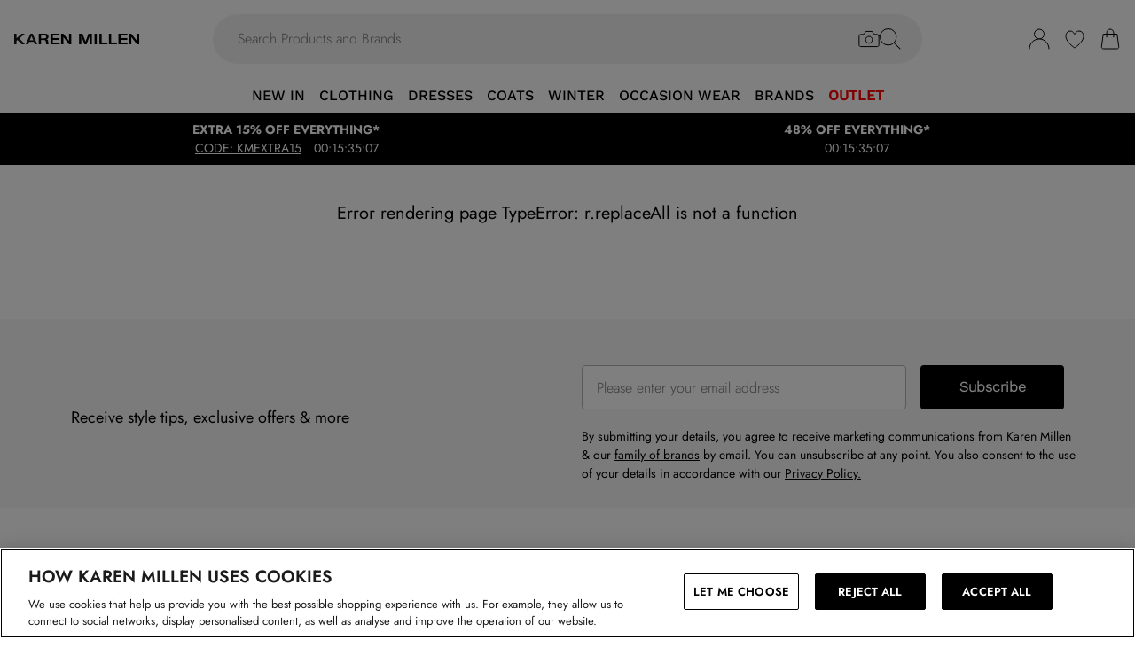

--- FILE ---
content_type: text/html
request_url: https://www.karenmillen.com/categories/womens-dresses
body_size: 49617
content:
<!DOCTYPE html><html lang="en" class="overflow-x-hidden"><head><link rel="stylesheet" href="/build/_assets/tailwind-LZDBUKIH.css"><!--remix-island-start--><meta charSet="utf-8"/><meta name="viewport" content="width=device-width,initial-scale=1"/><link rel="preconnect" href="https://mediahub.debenhams.com"/><meta name="apple-mobile-web-app-title" content="Karen Millen"/><link rel="preconnect" href="https://mediahub.karenmillen.com"/><link rel="icon" href="/build/_assets/favicon-ECUQUM53.ico" type="image/x-icon"/><link rel="icon" href="/build/_assets/favicon-16x16-SV6QITOA.png" type="image/svg+xml" dimension="16x16"/><link rel="icon" href="/build/_assets/favicon-32x32-3PVICWA7.png" type="image/svg+xml" dimension="32x32"/><link rel="apple-touch-icon" href="/build/_assets/ios-icon-MY5RLA35.png"/><link rel="alternate" hrefLang="en-gb" href="https://www.karenmillen.com/categories/womens-dresses"/><link rel="alternate" hrefLang="en-au" href="https://www.karenmillen.com/au/categories/womens-dresses"/><link rel="alternate" hrefLang="en-nz" href="https://www.karenmillen.com/au/categories/womens-dresses"/><link rel="alternate" hrefLang="en-us" href="https://www.karenmillen.com/us/categories/womens-dresses"/><link rel="alternate" hrefLang="en-ca" href="https://www.karenmillen.com/us/categories/womens-dresses"/><link rel="alternate" hrefLang="fr-ca" href="https://www.karenmillen.com/us/categories/womens-dresses"/><link rel="alternate" hrefLang="en-ie" href="https://www.karenmillen.com/ie/categories/womens-dresses"/><link rel="alternate" hrefLang="x-default" href="https://www.karenmillen.com/eu/categories/womens-dresses"/><title>Dresses | Dresses For Women | Karen Millen</title><link rel="canonical" href="https://www.karenmillen.com/categories/womens-dresses"/><meta name="description" content="Shop the women&#x27;s dresses edit at Karen Millen, featuring luxury dresses for every occasion for all seasons. Discover the latest dresses for women here."/><meta property="og:image" content="https://mediahub.karenmillen.com/site/fascia/karenmillen/categories/womens-dresses"/><meta name="twitter:image" content="https://mediahub.karenmillen.com/site/fascia/karenmillen/categories/womens-dresses"/><meta/><meta/><meta name="robots" content="index, follow"/><script type="application/ld+json">[{"@context":"https://schema.org","@type":"BreadcrumbList","itemListElement":[{"@type":"ListItem","position":1,"item":"https://www.karenmillen.com/","name":"home"},{"@type":"ListItem","position":2,"item":"https://www.karenmillen.com/categories/womens","name":"Womens"},{"@type":"ListItem","position":3,"item":"https://www.karenmillen.com/categories/womens-clothing","name":"Womens Clothing"},{"@type":"ListItem","position":4,"item":"https://www.karenmillen.com/categories/womens-dresses","name":"Dresses"}],"numberOfItems":4}]</script><script data-cookieyes="cookieyes-analytics">(function (i, s, o, g, r, a, m) {
i["abtiming"] = 1 * new Date();
a = s.createElement(o),
m = s.getElementsByTagName(o)[0]; a.async = 1; a.src = g; m.parentNode.insertBefore(a, m)
})(window, document, "script", "//try.abtasty.com/832202427a8ea417ad16bc3b8b7a5464.js"); </script><script>(function (w, d, s, l, i) {
          w[l] = w[l] || []; w[l].push({
            'gtm.start': new Date().getTime(), event: 'gtm.js'
          });
          var f = d.getElementsByTagName(s)[0],
              j = d.createElement(s),
              dl = l != 'dataLayer' ? '&l=' + l : '';
          j.async = true;
          j.setAttribute('class','optanon-category-C0001');
          j.src = 'https://www.googletagmanager.com/gtm.js?id=' + i + dl;
          f.parentNode.insertBefore(j, f);
        })(window, document, 'script', 'dataLayer', 'GTM-T83M8ML9');</script><!--remix-island-end--></head><body class="max-w-full !overflow-x-clip overflow-x-hidden"><div id="root"><script>var __env__ = 'prod'</script><script type="text/javascript" src="https://043f2fa08795.edge.sdk.awswaf.com/043f2fa08795/0d2c7af4ca21/challenge.js" defer=""></script><link rel="stylesheet" href="/build/_assets/BaseBlazeCarousel-YXR5THZT.css"/><link rel="stylesheet" href="/build/_assets/blaze-UEATOOJS.css"/><link rel="stylesheet" href="/build/_assets/DeliveryProgress-7AMQD4VK.css?inline"/><link rel="stylesheet" href="/build/_assets/debenhams-4AXX6GBM.css?inline"/><link rel="stylesheet" href="/build/_assets/fonts-YAILRBNN.css?inline"/><link rel="stylesheet" href="/build/_assets/global-JJZ3X4IF.css?inline"/><link rel="stylesheet" href="/build/_assets/ReactCrop-6VYA7W5G.css"/><link rel="stylesheet" href="/build/_assets/cropper-QSZPS263.css"/><link rel="stylesheet" href="/build/_assets/KlarnaMessage-VW3TISZL.css?inline"/><style>
    :root {
      --color-primary: 0 0 0;
--color-secondary: 0 0 0;
--color-added-quick-add-text-colour: 255 255 255;
--color-primary-dark: 0 0 0;
--color-text-secondary: 118 118 118;
--color-bg-grey: 248 248 248;
--color-primary-nav: 255 15 NaN;
--color-primary-nav-text: 0 0 NaN;
--color-footer-help-header-text: 0 0 0;
--color-footer-help-header-background: 255 241 232;
--color-button-text-primary: 255 255 255;
--color-button-secondary-border: 181 181 181;
--color-header-background: 255 255 255;
--color-search-input-background: 242 242 242;
--color-search-text: 0 0 0;
--color-search-placeholder: 118 118 118;
--swiper-pagination-color: #284D7B;
--swiper-pagination-bullet-inactive-color: #B5B5B5;
--swiper-pagination-bullet-inactive-opacity: 1;
--swiper-pagination-bullet-size: 10px;
--font-serif: Jost;
--font-heading: WorkSans-Medium;
--font-cta: WorkSans-Light;
--font-body: Jost;
--wishlist-opacity: 0.7;
--desktop-nav-header-weight: 400;
    }
    
</style><noscript><iframe src="https://www.googletagmanager.com/ns.html?id=GTM-T83M8ML9" height="0" width="0" style="display:none;visibility:hidden" title="Google Tag Manager - Karen Millen"></iframe></noscript><!--$--><div class="relative"><header data-test-id="main-header" class="bg-header-bg"><div class="border-bg-grey"><div class="flex mx-auto max-w-screen-2xl py-2 px-4 xl:py-6"><div class="flex flex-row flex-wrap"><div class="xl:hidden py-2 pr-4 flex items-center"><button class="align-middle text-center text-black cursor-pointer leading-4 disabled:cursor-default disabled:pointer-events-none  font-cta undefined" data-test-id="undefined" aria-label="Menu Button"><div class="relative undefined"><div class="relative flex items-center w-full h-full justify-center  undefined "><svg data-icon="true" width="24px" height="24px" viewBox="0 0 24 24" class="inline"><svg xmlns="http://www.w3.org/2000/svg" width="24" height="24" viewBox="0 0 24 24" fill="none"><path d="M23 12H1" stroke="black" stroke-linecap="round"/><path d="M23 19H1" stroke="black" stroke-linecap="round"/><path d="M23 5H1" stroke="black" stroke-linecap="round"/></svg></svg></div></div></button><div class="fixed inset-0 bg-white transition-opacity undefined" style="top:0;visibility:hidden;opacity:0;transition-duration:100ms"></div><div class="z-[110] left-0 right-0 fixed flex justify-center undefined" style="top:0"><div class="z-40 w-full relative undefined"><div class="absolute top-0 w-full transition-all max-w-[375px] left-0  !max-w-[100vw] w-screen" data-test-id="mobile-nav-side-panel" style="height:100vh;transform:translateX(-100%);transition-duration:100ms;transition-timing-function:ease-in;visibility:hidden"><div class="w-full h-full overflow-hidden overflow-y-auto border-r border-t border-gray-200 bg-white"></div></div></div></div></div><div class="flex flex-row gap-4 items-center z-20"><a href="/"><div class="max-w-[106px] xl:max-w-[141px]"><img src="https://mediahub.debenhams.com/dbz_prod_karenmillen-logo-blk-tsp?w=141&amp;dpr=2&amp;ttl=604800" alt="Karen Millen" loading="eager" fetchpriority="high" class="w-full h-full object-contain undefined xl:max-h-[40px] max-h-[35px]" width="106" height="15"/></div></a></div></div><div class="grow"><div><div data-test-id="search-panel" class="lg:block hidden md:overflow-y-hidden overflow-y-auto lg:top-0 top-14 lg:w-[640px] xl:w-[800px] w-screen left-0 right-0 mx-auto absolute z-[100] text-black"><form><div class="flex px-4 flex-col md:flex-row lg:h-auto xl:h-14 h-[50px] bg-search-input-bg max-lg:bg-white lg:rounded-full lg:py-2 lg:px-4 lg:my-2 xl:my-4"><div class="flex grow items-center"><div class="relative"></div><div class="grow bg-search-input-bg rounded-full lg:gap-4 flex items-center h-full false"><input aria-autocomplete="both" aria-labelledby="autocomplete-18-label" id="autocomplete-18-input" autoComplete="off" autoCorrect="off" autoCapitalize="off" enterKeyHint="search" spellcheck="false" placeholder="Search Products and Brands" maxLength="512" type="text" data-test-id="search-input" class="appearance-none outline-none bg-transparent overflow-hidden w-full pl-3 font-light placeholder-search-placeholder text-ellipsis " value=""/><div><div class="flex flex-col gap-2 justify-center items-center cursor-pointer"><input type="file" accept="image/jpeg, image/png,android/force-camera-workaround" class="hidden"/><div class="lg:hidden py-3 pl-3 pr-1.5"><svg data-icon="true" width="20px" height="20px" viewBox="0 0 24 24" class=""><title>visual_search</title><svg width="24" height="24" viewBox="0 0 24 24" fill="none" xmlns="http://www.w3.org/2000/svg"><path d="M23.1428 8.57145C23.1428 8.11678 22.9621 7.68075 22.6407 7.35926C22.3193 7.03778 21.8832 6.85716 21.4285 6.85716H18L15.4285 3.42859H8.5714L5.99997 6.85716H2.5714C2.11674 6.85716 1.68071 7.03778 1.35922 7.35926C1.03773 7.68075 0.857117 8.11678 0.857117 8.57145V18.8572C0.857117 19.3118 1.03773 19.7479 1.35922 20.0693C1.68071 20.3908 2.11674 20.5714 2.5714 20.5714H21.4285C21.8832 20.5714 22.3193 20.3908 22.6407 20.0693C22.9621 19.7479 23.1428 19.3118 23.1428 18.8572V8.57145Z" stroke="#000" stroke-linecap="round" stroke-linejoin="round"/><path d="M12 16.7143C14.1303 16.7143 15.8572 14.9874 15.8572 12.8571C15.8572 10.7269 14.1303 9 12 9C9.86979 9 8.14288 10.7269 8.14288 12.8571C8.14288 14.9874 9.86979 16.7143 12 16.7143Z" stroke="#000" stroke-linecap="round" stroke-linejoin="round"/></svg></svg></div><div class="lg:block hidden"><svg data-icon="true" width="24px" height="24px" viewBox="0 0 24 24" class=""><title>visual_search</title><svg width="24" height="24" viewBox="0 0 24 24" fill="none" xmlns="http://www.w3.org/2000/svg"><path d="M23.1428 8.57145C23.1428 8.11678 22.9621 7.68075 22.6407 7.35926C22.3193 7.03778 21.8832 6.85716 21.4285 6.85716H18L15.4285 3.42859H8.5714L5.99997 6.85716H2.5714C2.11674 6.85716 1.68071 7.03778 1.35922 7.35926C1.03773 7.68075 0.857117 8.11678 0.857117 8.57145V18.8572C0.857117 19.3118 1.03773 19.7479 1.35922 20.0693C1.68071 20.3908 2.11674 20.5714 2.5714 20.5714H21.4285C21.8832 20.5714 22.3193 20.3908 22.6407 20.0693C22.9621 19.7479 23.1428 19.3118 23.1428 18.8572V8.57145Z" stroke="#000" stroke-linecap="round" stroke-linejoin="round"/><path d="M12 16.7143C14.1303 16.7143 15.8572 14.9874 15.8572 12.8571C15.8572 10.7269 14.1303 9 12 9C9.86979 9 8.14288 10.7269 8.14288 12.8571C8.14288 14.9874 9.86979 16.7143 12 16.7143Z" stroke="#000" stroke-linecap="round" stroke-linejoin="round"/></svg></svg></div></div><div class="hidden fixed inset-0 z-[250] w-full flex flex-col items-center justify-end md:justify-center h-full"><div class="w-full bg-white md:h-auto md:max-w-[500px] md:w-auto relative md:rounded justify-end md:justify-center flex flex-col p-6 gap-6 md:max-h-[95vh]"><div class="flex flex-row justify-between items-start w-full "><span class="text-xl flex items-center font-semibold">Find similar products</span><div class="cursor-pointer h-fit" data-test-id="undefined-close"><svg data-icon="true" width="24px" height="24px" viewBox="0 0 24 24" class="cursor-pointer w-[16px] h-[16px] mt-2"><g><path d="M23 1L1 23" stroke="black" stroke-linecap="round"/><path d="M1 1L23 23" stroke="black" stroke-linecap="round"/></g><defs></defs></svg></div></div><div class="flex flex-col items-center gap-6 w-full"><span class="font-light text-sm">Upload or take a photo to find similar products - quick and easy.</span><div class="h-[50px] w-full flex gap-2 bg-primary hover:bg-primary/75 text-button-text-primary font-semibold uppercase py-2 rounded cursor-pointer justify-center items-center"><svg data-icon="true" width="20px" height="20px" viewBox="0 0 24 24" class=""><title>visual_search</title><svg width="24" height="24" viewBox="0 0 24 24" fill="none" xmlns="http://www.w3.org/2000/svg"><path d="M23.1428 8.57145C23.1428 8.11678 22.9621 7.68075 22.6407 7.35926C22.3193 7.03778 21.8832 6.85716 21.4285 6.85716H18L15.4285 3.42859H8.5714L5.99997 6.85716H2.5714C2.11674 6.85716 1.68071 7.03778 1.35922 7.35926C1.03773 7.68075 0.857117 8.11678 0.857117 8.57145V18.8572C0.857117 19.3118 1.03773 19.7479 1.35922 20.0693C1.68071 20.3908 2.11674 20.5714 2.5714 20.5714H21.4285C21.8832 20.5714 22.3193 20.3908 22.6407 20.0693C22.9621 19.7479 23.1428 19.3118 23.1428 18.8572V8.57145Z" stroke="rgb(var(--color-button-text-primary) / 1)" stroke-linecap="round" stroke-linejoin="round"/><path d="M12 16.7143C14.1303 16.7143 15.8572 14.9874 15.8572 12.8571C15.8572 10.7269 14.1303 9 12 9C9.86979 9 8.14288 10.7269 8.14288 12.8571C8.14288 14.9874 9.86979 16.7143 12 16.7143Z" stroke="rgb(var(--color-button-text-primary) / 1)" stroke-linecap="round" stroke-linejoin="round"/></svg></svg><span class="">Take or upload photo</span></div></div></div></div><div class="hidden fixed inset-0 z-[250] w-full flex flex-col items-center justify-center h-full"><div class="w-full h-full md:h-auto md:min-w-[400px] md:max-w-[500px] bg-white md:w-auto relative md:rounded flex flex-col justify-space-between md:max-h-[95vh]"><div class="flex flex-row justify-between items-center w-full px-6 pt-6 "><span class="text-xl flex items-center font-semibold">Image Search<div class="ml-2"><svg data-icon="true" width="16px" height="16px" viewBox="0 0 16 16"><svg width="16" height="16" viewBox="0 0 16 16" fill="none" xmlns="http://www.w3.org/2000/svg"><g clip-path="url(#clip0_1016_22892)"><circle cx="8" cy="8" r="7.5" stroke="black"/><path d="M8.90355 5.59411C9.35105 5.59411 9.71422 5.27275 9.71422 4.79649C9.71422 4.32023 9.35019 3.99887 8.90355 3.99887C8.45605 3.99887 8.09461 4.32023 8.09461 4.79649C8.09461 5.27275 8.45605 5.59411 8.90355 5.59411ZM9.06104 10.6033C9.06104 10.508 9.09288 10.2606 9.07481 10.1199L8.36741 10.962C8.22111 11.1214 8.03781 11.2318 7.95175 11.2024C7.91271 11.1875 7.88008 11.1587 7.85973 11.1212C7.83938 11.0837 7.83264 11.0399 7.84074 10.9976L9.01973 7.14485C9.11611 6.65612 8.85106 6.21013 8.2891 6.15316C7.69616 6.15316 6.82353 6.77541 6.29256 7.56502C6.29256 7.65938 6.27535 7.8944 6.29342 8.03505L6.99995 7.19203C7.14625 7.03446 7.31665 6.92319 7.4027 6.95345C7.4451 6.96919 7.47984 7.0015 7.49947 7.04344C7.5191 7.08539 7.52205 7.13362 7.50769 7.17778L6.33903 11.0119C6.20392 11.4605 6.45951 11.9003 7.07913 12C7.99134 12 8.53006 11.3929 9.0619 10.6033H9.06104Z" fill="black"/></g><defs><clipPath id="clip0_1016_22892"><rect width="16" height="16" fill="white"/></clipPath></defs></svg></svg></div></span><div class="cursor-pointer h-fit" data-test-id="undefined-close"><svg data-icon="true" width="24px" height="24px" viewBox="0 0 24 24" class="cursor-pointer w-[16px] h-[16px]"><g><path d="M23 1L1 23" stroke="black" stroke-linecap="round"/><path d="M1 1L23 23" stroke="black" stroke-linecap="round"/></g><defs></defs></svg></div></div><div class="flex justify-center m-6 flex-grow shrink overflow-hidden"><div class="flex just flex-col items-center h-full max-h-full overflow-hidden w-full justify-between"><div></div><div class="overflow-hidden w-full text-center"><div style="height:100%;width:100%;max-width:100%" class="flex justify-center"><img alt="picture" style="opacity:0;max-width:100%"/></div></div><div class="pt-6 flex items-center gap-3 w-full"><button class="align-middle text-center text-black cursor-pointer leading-4 disabled:cursor-default disabled:pointer-events-none border-button-border-secondary font-semibold text-black hover:text-grey-4 disabled:border-grey-2 disabled:text-grey-3 border rounded px-5 h-[50px] font-cta flex-1 h-[50px]" data-test-id="undefined" type="button"><div class="relative undefined"><div class="relative flex items-center w-full h-full justify-center  undefined ">Change</div></div></button><button class="align-middle text-center text-black cursor-pointer leading-4 disabled:cursor-default disabled:pointer-events-none bg-primary font-semibold text-button-text-primary hover:bg-primary/75 disabled:bg-gray-200 disabled:text-gray-500 rounded px-5 h-[50px] font-cta flex-1 h-[50px]" data-test-id="undefined" type="button"><div class="relative undefined"><div class="relative flex items-center w-full h-full justify-center  undefined ">View Similar</div></div></button></div></div></div></div></div><div class="hidden fixed inset-0 z-[250] w-full flex flex-col items-center justify-end md:justify-center h-full bg-black/50 md:bg-black/10 backdrop-blur-sm"><div class="w-full bg-white md:h-auto md:max-w-[500px] md:w-auto relative md:rounded justify-end md:justify-center flex flex-col p-6 gap-6 md:max-h-[95vh]"><div class="flex flex-row justify-between items-start w-full "><span class="text-xl flex items-center font-semibold">Use the box to frame your image</span><div class="cursor-pointer h-fit" data-test-id="undefined-close"><svg data-icon="true" width="24px" height="24px" viewBox="0 0 24 24" class="cursor-pointer w-[16px] h-[16px] mt-2 ml-2"><g><path d="M23 1L1 23" stroke="black" stroke-linecap="round"/><path d="M1 1L23 23" stroke="black" stroke-linecap="round"/></g><defs></defs></svg></div></div><div class="flex flex-col gap-4 w-full"><span class="font-light text-sm">Just drag the corners to frame the item clearly.</span></div></div></div></div><button type="submit" class="hidden lg:flex"><div class="items-center mr-2 "><svg data-icon="true" width="24px" height="24px" viewBox="0 0 24 24"><svg xmlns="http://www.w3.org/2000/svg" width="24" height="24" viewBox="0 0 24 24" fill="none"><g clip-path="url(#clip0_305_7800)"><circle cx="9.68861" cy="9.68421" r="9.18421" stroke="#000"/><path d="M22.6511 23.3535C22.8463 23.5488 23.1629 23.5488 23.3582 23.3535C23.5534 23.1583 23.5534 22.8417 23.3582 22.6464L22.6511 23.3535ZM23.3582 22.6464L16.3579 15.6462L15.6508 16.3533L22.6511 23.3535L23.3582 22.6464Z" fill="#000"/></g><defs><clipPath id="clip0_305_7800"><rect width="24" height="24" fill="white" transform="translate(0.00439453)"/></clipPath></defs></svg></svg></div></button><button type="submit" class="lg:hidden"><div class="py-3 pr-3 pl-1.5"><svg data-icon="true" width="20px" height="20px" viewBox="0 0 24 24" class=""><title>search</title><svg xmlns="http://www.w3.org/2000/svg" width="24" height="24" viewBox="0 0 24 24" fill="none"><g clip-path="url(#clip0_305_7800)"><circle cx="9.68861" cy="9.68421" r="9.18421" stroke="#000"/><path d="M22.6511 23.3535C22.8463 23.5488 23.1629 23.5488 23.3582 23.3535C23.5534 23.1583 23.5534 22.8417 23.3582 22.6464L22.6511 23.3535ZM23.3582 22.6464L16.3579 15.6462L15.6508 16.3533L22.6511 23.3535L23.3582 22.6464Z" fill="#000"/></g><defs><clipPath id="clip0_305_7800"><rect width="24" height="24" fill="white" transform="translate(0.00439453)"/></clipPath></defs></svg></svg></div></button></div></div></div></form></div></div></div><div class="flex flex-row justify-end items-center z-25"><div class="lg:hidden flex py-2 px-[7px] md:px-2 items-center"><div class="relative inline-block"><svg data-icon="true" width="24px" height="24px" viewBox="0 0 24 24"><title>search</title><g clip-path="url(#clip0_758_1358)"><circle cx="9.68421" cy="9.68421" r="9.18421" stroke="black" fill="none"/><path d="M22.6467 23.3538C22.8419 23.549 23.1585 23.549 23.3538 23.3538C23.549 23.1585 23.549 22.8419 23.3538 22.6467L22.6467 23.3538ZM23.3538 22.6467L16.3536 15.6464L15.6464 16.3536L22.6467 23.3538L23.3538 22.6467Z" fill="black"/></g><defs><clipPath id="clip0_758_1358"><rect width="24" height="24" fill="white"/></clipPath></defs></svg></div></div><div class="relative group py-2 px-[7px] md:px-2"><div class="flex items-center"><a data-test-id="account-link" href="/account"><div class="flex items-center"><svg data-icon="true" width="24px" height="24px" viewBox="0 0 24 24"><title>account</title><circle cx="12.0049" cy="6.5" r="5.5" fill="white" stroke="black"/><path d="M23.0049 23C23.0049 16.9249 18.08 12 12.0049 12C5.92975 12 1.00488 16.9249 1.00488 23" fill="white" stroke="black" stroke-linecap="round"/></svg></div></a></div></div><div class="py-2 px-[7px] md:px-2"><a data-test-id="wishlist-link" href="/wishlist"><div class="flex items-center"><svg data-icon="true" width="24px" height="24px" viewBox="0 0 24 24"><title>wishlist</title><path d="M2.00488 8.71113C2.00488 13.3468 6.60218 18.242 11.7991 21.8887C11.8932 21.9506 11.9637 22 11.999 22C12.046 22 12.1166 21.9506 12.2106 21.8887C17.4076 18.242 22.0049 13.3468 22.0049 8.71113C22.0049 5.31165 19.8885 3 17.0078 3C14.8209 3 13.4922 4.43396 12.6574 5.8432C12.387 6.23878 12.2342 6.57749 11.999 6.57749C11.7638 6.57749 11.5992 6.25114 11.3523 5.8432C10.541 4.4216 9.18889 3 7.00194 3C4.12128 3 2.00488 5.31165 2.00488 8.71113Z" fill="none" stroke="black" /></svg></div></a></div><div class="py-2 pl-[7px] md:pl-2"><a data-test-id="cart-link" href="/basket"><div class="flex items-center"><div class="relative inline-block"><svg data-icon="true" width="24px" height="24px" viewBox="0 0 24 24"><title>cart</title>
    <g>
      <path d="M19.7175 23H4.2923C3.08166 23 2.14861 21.9329 2.3102 20.7331L4.22711 6.5H19.7827L21.6996 20.7331C21.8612 21.9329 20.9281 23 19.7175 23Z" fill="none" stroke="black"/>
      <path d="M15.894 9.8V4.88889C15.894 2.74111 14.1529 1 12.0051 1V1C9.85733 1 8.11621 2.74111 8.11621 4.88889V9.8" fill="none" stroke="black" stroke-linecap="round"/>
    </g>
    </svg></div></div></a></div></div></div></div><div class="hidden xl:block text-nav"><div data-test-id="desktop-nav" class="bg-primary-nav h-10 relative z-[25]"><nav class="h-full"><ul class="max-w-screen-2xl mx-auto flex justify-center h-full" data-test-id="desktop-nav-topmenu"><li data-test-id="desktop-nav-topmenu-category-title"><a data-test-id="desktop-nav:46490-NEW IN" class=" text-primary-nav-text text-base inline-flex items-center px-2 h-full hover:text-black hover:bg-gray-100 active:bg-gray-100 data-[active=true]:bg-gray-100 data-[active=true]:text-black font-heading undefined cursor-pointer" style="background-size:cover;width:100%" data-active="false" href="/categories/womens-new-in"><span class="inline-flex items-center gap-2 min-w-0"><span class="break-words">NEW IN</span></span></a><div data-test-id="desktop-nav:46490:nav" class="absolute left-0 top-full w-full bg-white hidden invisible"><div data-test-id="desktop-nav:46490:panel" class="border border-gray-100 border-t-0"><div class="max-w-screen-2xl mx-auto w-full grid grid-cols-6 gap-0 divide-x divide-grey-2"><div data-test-id="desktop-nav:46490:panel:col1" class="grid grid-flow-row content-start gap-5 px-2 py-7 " style="grid-column:1 / span 1"><ul class="flex flex-col gap-2" data-test-id="desktop-nav-submenu"><li><span class="px-2 font-desktopNavHeaderWeight font-heading mb-6 visible" data-test-id="desktop-nav:46490:panel:col1:group1:title-NEW IN">NEW IN</span></li><li><a data-test-id="desktop-nav:46490:panel:col1:group1:link-New In" class=" text-sm font-light inline-block hover:underline active:underline px-2 cursor-pointer" style="background-size:cover;width:100%" data-active="false" href="/categories/womens-new-in"><span class="inline-flex items-center gap-2 min-w-0"><span class="break-words">New In</span></span></a></li><li><a data-test-id="desktop-nav:46490:panel:col1:group1:link-Bestsellers" class=" text-sm font-light inline-block hover:underline active:underline px-2 cursor-pointer" style="background-size:cover;width:100%" data-active="false" href="/categories/best-sellers"><span class="inline-flex items-center gap-2 min-w-0"><span class="break-words">Bestsellers</span></span></a></li><li><a data-test-id="desktop-nav:46490:panel:col1:group1:link-Bestsellers This Week" class=" text-sm font-light inline-block hover:underline active:underline px-2 cursor-pointer" style="background-size:cover;width:100%" data-active="false" href="/categories/bestsellers-this-week"><span class="inline-flex items-center gap-2 min-w-0"><span class="break-words">Bestsellers This Week</span></span></a></li><li><a data-test-id="desktop-nav:46490:panel:col1:group1:link-Last Chance To Buy" class=" text-sm font-light inline-block hover:underline active:underline px-2 cursor-pointer" style="background-size:cover;width:100%" data-active="false" href="/categories/last-chance-to-buy"><span class="inline-flex items-center gap-2 min-w-0"><span class="break-words">Last Chance To Buy</span></span></a></li><li><a data-test-id="desktop-nav:46490:panel:col1:group1:link-Back In Stock" class=" text-sm font-light inline-block hover:underline active:underline px-2 cursor-pointer" style="background-size:cover;width:100%" data-active="false" href="/categories/womens-collections-back-in-stock"><span class="inline-flex items-center gap-2 min-w-0"><span class="break-words">Back In Stock</span></span></a></li><li><a data-test-id="desktop-nav:46490:panel:col1:group1:link-New In Dresses" class=" text-sm font-light inline-block hover:underline active:underline px-2 cursor-pointer" style="background-size:cover;width:100%" data-active="false" href="/categories/womens-new-in-dresses"><span class="inline-flex items-center gap-2 min-w-0"><span class="break-words">New In Dresses</span></span></a></li><li><a data-test-id="desktop-nav:46490:panel:col1:group1:link-New In Tops" class=" text-sm font-light inline-block hover:underline active:underline px-2 cursor-pointer" style="background-size:cover;width:100%" data-active="false" href="/categories/womens-new-in-tops"><span class="inline-flex items-center gap-2 min-w-0"><span class="break-words">New In Tops</span></span></a></li></ul></div><div data-test-id="desktop-nav:46490:panel:col2" class="grid grid-flow-row content-start gap-5 px-2 py-7 " style="grid-column:2 / span 1"><ul class="flex flex-col gap-2" data-test-id="desktop-nav-submenu"><li><span class="px-2 font-desktopNavHeaderWeight font-heading mb-6 visible" data-test-id="desktop-nav:46490:panel:col2:group1:title-NEW IN COLLECTIONS">NEW IN COLLECTIONS</span></li><li><a data-test-id="desktop-nav:46490:panel:col2:group1:link-Coats" class=" text-sm font-light inline-block hover:underline active:underline px-2 cursor-pointer" style="background-size:cover;width:100%" data-active="false" href="/categories/womens-coats-jackets-coats"><span class="inline-flex items-center gap-2 min-w-0"><span class="break-words">Coats</span></span></a></li><li><a data-test-id="desktop-nav:46490:panel:col2:group1:link-Going Out Outfits" class=" text-sm font-light inline-block hover:underline active:underline px-2 cursor-pointer" style="background-size:cover;width:100%" data-active="false" href="/categories/womens-collections-going-out"><span class="inline-flex items-center gap-2 min-w-0"><span class="break-words">Going Out Outfits</span></span></a></li><li><a data-test-id="desktop-nav:46490:panel:col2:group1:link-Wedding Guest Dresses" class=" text-sm font-light inline-block hover:underline active:underline px-2 cursor-pointer" style="background-size:cover;width:100%" data-active="false" href="/categories/womens-dresses-wedding-guest-dresses"><span class="inline-flex items-center gap-2 min-w-0"><span class="break-words">Wedding Guest Dresses</span></span></a></li><li><a data-test-id="desktop-nav:46490:panel:col2:group1:link-Luxe Essentials" class=" text-sm font-light inline-block hover:underline active:underline px-2 cursor-pointer" style="background-size:cover;width:100%" data-active="false" href="/categories/womens-collections-essentials"><span class="inline-flex items-center gap-2 min-w-0"><span class="break-words">Luxe Essentials</span></span></a></li><li><a data-test-id="desktop-nav:46490:panel:col2:group1:link-Weekend Edit" class=" text-sm font-light inline-block hover:underline active:underline px-2 cursor-pointer" style="background-size:cover;width:100%" data-active="false" href="/categories/womens-collections-weekend"><span class="inline-flex items-center gap-2 min-w-0"><span class="break-words">Weekend Edit</span></span></a></li></ul></div><div data-test-id="desktop-nav:46490:panel:col3" class="grid grid-flow-row content-start gap-5 px-2 py-7 " style="grid-column:3 / span 1"><ul class="flex flex-col gap-2" data-test-id="desktop-nav-submenu"><li><span class="px-2 font-desktopNavHeaderWeight font-heading mb-6 visible" data-test-id="desktop-nav:46490:panel:col3:group1:title-TRENDING NOW">TRENDING NOW</span></li><li><a data-test-id="desktop-nav:46490:panel:col3:group1:link-Winter" class=" text-sm font-light inline-block hover:underline active:underline px-2 cursor-pointer" style="background-size:cover;width:100%" data-active="false" href="/categories/womens-collections-winter"><span class="inline-flex items-center gap-2 min-w-0"><span class="break-words">Winter</span></span></a></li><li><a data-test-id="desktop-nav:46490:panel:col3:group1:link-Faux Fur Coats" class=" text-sm font-light inline-block hover:underline active:underline px-2 cursor-pointer" style="background-size:cover;width:100%" data-active="false" href="/categories/womens-coats-jackets-coats-faux-fur-coats"><span class="inline-flex items-center gap-2 min-w-0"><span class="break-words">Faux Fur Coats</span></span></a></li><li><a data-test-id="desktop-nav:46490:panel:col3:group1:link-Knitwear" class=" text-sm font-light inline-block hover:underline active:underline px-2 cursor-pointer" style="background-size:cover;width:100%" data-active="false" href="/categories/womens-knitwear"><span class="inline-flex items-center gap-2 min-w-0"><span class="break-words">Knitwear</span></span></a></li><li><a data-test-id="desktop-nav:46490:panel:col3:group1:link-Leather" class=" text-sm font-light inline-block hover:underline active:underline px-2 cursor-pointer" style="background-size:cover;width:100%" data-active="false" href="/categories/womens-collections-leather"><span class="inline-flex items-center gap-2 min-w-0"><span class="break-words">Leather</span></span></a></li></ul></div><div data-test-id="desktop-nav:46490:panel:col4" class="grid grid-flow-row content-start gap-5 px-2 py-7 " style="grid-column:4 / span 1"><div data-test-id="desktop-nav:46490:panel:col4" class="grid grid-cols-1 overflow-x-hidden "><div><div class="md:max-w-screen-2xl max-w-[100vw] mx-auto py-2"><a class="block" href="/categories/womens-new-in"><div data-test-id="CTA-Card" class="undefined flex flex-col  relative"></div></a></div></div></div></div><div data-test-id="desktop-nav:46490:panel:col5" class="grid grid-flow-row content-start gap-5 px-2 py-7 border-none" style="grid-column:5 / span 1"></div><div data-test-id="desktop-nav:46490:panel:col6" class="grid grid-flow-row content-start gap-5 px-2 py-7 border-none" style="grid-column:6 / span 1"></div></div></div></div></li><li data-test-id="desktop-nav-topmenu-category-title"><a data-test-id="desktop-nav:46509-CLOTHING" class=" text-primary-nav-text text-base inline-flex items-center px-2 h-full hover:text-black hover:bg-gray-100 active:bg-gray-100 data-[active=true]:bg-gray-100 data-[active=true]:text-black font-heading undefined cursor-pointer" style="background-size:cover;width:100%" data-active="false" href="/categories/womens"><span class="inline-flex items-center gap-2 min-w-0"><span class="break-words">CLOTHING</span></span></a><div data-test-id="desktop-nav:46509:nav" class="absolute left-0 top-full w-full bg-white hidden invisible"><div data-test-id="desktop-nav:46509:panel" class="border border-gray-100 border-t-0"><div class="max-w-screen-2xl mx-auto w-full grid grid-cols-6 gap-0 divide-x divide-grey-2"><div data-test-id="desktop-nav:46509:panel:col1" class="grid grid-flow-row content-start gap-5 px-2 py-7 " style="grid-column:1 / span 1"><ul class="flex flex-col gap-2" data-test-id="desktop-nav-submenu"><li><span class="px-2 font-desktopNavHeaderWeight font-heading mb-6 visible" data-test-id="desktop-nav:46509:panel:col1:group1:title-CLOTHING">CLOTHING</span></li><li><a data-test-id="desktop-nav:46509:panel:col1:group1:link-All Clothing" class=" text-sm font-light inline-block hover:underline active:underline px-2 cursor-pointer" style="background-size:cover;width:100%" data-active="false" href="/categories/womens"><span class="inline-flex items-center gap-2 min-w-0"><span class="break-words">All Clothing</span></span></a></li><li><a data-test-id="desktop-nav:46509:panel:col1:group1:link-Dresses" class=" text-sm font-light inline-block hover:underline active:underline px-2 cursor-pointer" style="background-size:cover;width:100%" data-active="false" href="/categories/womens-dresses"><span class="inline-flex items-center gap-2 min-w-0"><span class="break-words">Dresses</span></span></a></li><li><a data-test-id="desktop-nav:46509:panel:col1:group1:link-Coats &amp; Jackets" class=" text-sm font-light inline-block hover:underline active:underline px-2 cursor-pointer" style="background-size:cover;width:100%" data-active="false" href="/categories/womens-coats-jackets"><span class="inline-flex items-center gap-2 min-w-0"><span class="break-words">Coats &amp; Jackets</span></span></a></li><li><a data-test-id="desktop-nav:46509:panel:col1:group1:link-Tops" class=" text-sm font-light inline-block hover:underline active:underline px-2 cursor-pointer" style="background-size:cover;width:100%" data-active="false" href="/categories/womens-tops"><span class="inline-flex items-center gap-2 min-w-0"><span class="break-words">Tops</span></span></a></li><li><a data-test-id="desktop-nav:46509:panel:col1:group1:link-Skirts" class=" text-sm font-light inline-block hover:underline active:underline px-2 cursor-pointer" style="background-size:cover;width:100%" data-active="false" href="/categories/womens-skirts"><span class="inline-flex items-center gap-2 min-w-0"><span class="break-words">Skirts</span></span></a></li><li><a data-test-id="desktop-nav:46509:panel:col1:group1:link-Jumpsuits" class=" text-sm font-light inline-block hover:underline active:underline px-2 cursor-pointer" style="background-size:cover;width:100%" data-active="false" href="/categories/womens-playsuits-jumpsuits"><span class="inline-flex items-center gap-2 min-w-0"><span class="break-words">Jumpsuits</span></span></a></li><li><a data-test-id="desktop-nav:46509:panel:col1:group1:link-Denim" class=" text-sm font-light inline-block hover:underline active:underline px-2 cursor-pointer" style="background-size:cover;width:100%" data-active="false" href="/categories/womens-denim"><span class="inline-flex items-center gap-2 min-w-0"><span class="break-words">Denim</span></span></a></li><li><a data-test-id="desktop-nav:46509:panel:col1:group1:link-Trousers" class=" text-sm font-light inline-block hover:underline active:underline px-2 cursor-pointer" style="background-size:cover;width:100%" data-active="false" href="/categories/womens-trousers"><span class="inline-flex items-center gap-2 min-w-0"><span class="break-words">Trousers</span></span></a></li><li><a data-test-id="desktop-nav:46509:panel:col1:group1:link-Co-Ord Sets" class=" text-sm font-light inline-block hover:underline active:underline px-2 cursor-pointer" style="background-size:cover;width:100%" data-active="false" href="/categories/womens-co-ords"><span class="inline-flex items-center gap-2 min-w-0"><span class="break-words">Co-Ord Sets</span></span></a></li><li><a data-test-id="desktop-nav:46509:panel:col1:group1:link-Knitwear" class=" text-sm font-light inline-block hover:underline active:underline px-2 cursor-pointer" style="background-size:cover;width:100%" data-active="false" href="/categories/womens-knitwear"><span class="inline-flex items-center gap-2 min-w-0"><span class="break-words">Knitwear</span></span></a></li><li><a data-test-id="desktop-nav:46509:panel:col1:group1:link-Suits &amp; Tailoring" class=" text-sm font-light inline-block hover:underline active:underline px-2 cursor-pointer" style="background-size:cover;width:100%" data-active="false" href="/categories/womens-suits"><span class="inline-flex items-center gap-2 min-w-0"><span class="break-words">Suits &amp; Tailoring</span></span></a></li><li><a data-test-id="desktop-nav:46509:panel:col1:group1:link-Shorts" class=" text-sm font-light inline-block hover:underline active:underline px-2 cursor-pointer" style="background-size:cover;width:100%" data-active="false" href="/categories/womens-shorts"><span class="inline-flex items-center gap-2 min-w-0"><span class="break-words">Shorts</span></span></a></li><li><a data-test-id="desktop-nav:46509:panel:col1:group1:link-Swimwear" class=" text-sm font-light inline-block hover:underline active:underline px-2 cursor-pointer" style="background-size:cover;width:100%" data-active="false" href="/categories/womens-swimwear"><span class="inline-flex items-center gap-2 min-w-0"><span class="break-words">Swimwear</span></span></a></li><li><a data-test-id="desktop-nav:46509:panel:col1:group1:link-Beachwear" class=" text-sm font-light inline-block hover:underline active:underline px-2 cursor-pointer" style="background-size:cover;width:100%" data-active="false" href="/categories/womens-beachwear"><span class="inline-flex items-center gap-2 min-w-0"><span class="break-words">Beachwear</span></span></a></li></ul></div><div data-test-id="desktop-nav:46509:panel:col2" class="grid grid-flow-row content-start gap-5 px-2 py-7 " style="grid-column:2 / span 1"><ul class="flex flex-col gap-2" data-test-id="desktop-nav-submenu"><li><a data-test-id="desktop-nav:46509:panel:col2:group1:title-SHOP BY FIT" class=" font-desktopNavHeaderWeight hover:underline active:underline font-heading mb-5 px-2 cursor-pointer" style="background-size:cover;width:100%" data-active="false" href="/categories/womens-shop-by-fit"><span class="inline-flex items-center gap-2 min-w-0"><span class="break-words">SHOP BY FIT</span></span></a></li><li><a data-test-id="desktop-nav:46509:panel:col2:group1:link-Plus Size" class=" text-sm font-light inline-block hover:underline active:underline px-2 cursor-pointer" style="background-size:cover;width:100%" data-active="false" href="/categories/womens-plus-size"><span class="inline-flex items-center gap-2 min-w-0"><span class="break-words">Plus Size</span></span></a></li><li><a data-test-id="desktop-nav:46509:panel:col2:group1:link-Petite" class=" text-sm font-light inline-block hover:underline active:underline px-2 cursor-pointer" style="background-size:cover;width:100%" data-active="false" href="/categories/womens-petite"><span class="inline-flex items-center gap-2 min-w-0"><span class="break-words">Petite</span></span></a></li><li><a data-test-id="desktop-nav:46509:panel:col2:group1:link-Tall" class=" text-sm font-light inline-block hover:underline active:underline px-2 cursor-pointer" style="background-size:cover;width:100%" data-active="false" href="/categories/womens-tall"><span class="inline-flex items-center gap-2 min-w-0"><span class="break-words">Tall</span></span></a></li></ul></div><div data-test-id="desktop-nav:46509:panel:col3" class="grid grid-flow-row content-start gap-5 px-2 py-7 " style="grid-column:3 / span 1"><ul class="flex flex-col gap-2" data-test-id="desktop-nav-submenu"><li><span class="px-2 font-desktopNavHeaderWeight font-heading mb-6 visible" data-test-id="desktop-nav:46509:panel:col3:group1:title-COLLECTIONS">COLLECTIONS</span></li><li><a data-test-id="desktop-nav:46509:panel:col3:group1:link-Forever Pieces" class=" text-sm font-light inline-block hover:underline active:underline px-2 cursor-pointer" style="background-size:cover;width:100%" data-active="false" href="/categories/womens-collections-forever"><span class="inline-flex items-center gap-2 min-w-0"><span class="break-words">Forever Pieces</span></span></a></li><li><a data-test-id="desktop-nav:46509:panel:col3:group1:link-Workwear" class=" text-sm font-light inline-block hover:underline active:underline px-2 cursor-pointer" style="background-size:cover;width:100%" data-active="false" href="/categories/womens-workwear"><span class="inline-flex items-center gap-2 min-w-0"><span class="break-words">Workwear</span></span></a></li><li><a data-test-id="desktop-nav:46509:panel:col3:group1:link-Beauty Brands" class=" text-sm font-light inline-block hover:underline active:underline px-2 cursor-pointer" style="background-size:cover;width:100%" data-active="false" href="/categories/beauty"><span class="inline-flex items-center gap-2 min-w-0"><span class="break-words">Beauty Brands</span></span></a></li><li><a data-test-id="desktop-nav:46509:panel:col3:group1:link-Pre-Loved Brands" class=" text-sm font-light inline-block hover:underline active:underline px-2 cursor-pointer" style="background-size:cover;width:100%" data-active="false" href="/categories/preloved"><span class="inline-flex items-center gap-2 min-w-0"><span class="break-words">Pre-Loved Brands</span></span></a></li></ul></div><div data-test-id="desktop-nav:46509:panel:col4" class="grid grid-flow-row content-start gap-5 px-2 py-7 " style="grid-column:4 / span 1"><ul class="flex flex-col gap-2" data-test-id="desktop-nav-submenu"><li><span class="px-2 font-desktopNavHeaderWeight font-heading mb-6 visible" data-test-id="desktop-nav:46509:panel:col4:group1:title-ACCESSORIES">ACCESSORIES</span></li><li><a data-test-id="desktop-nav:46509:panel:col4:group1:link-Accessories" class=" text-sm font-light inline-block hover:underline active:underline px-2 cursor-pointer" style="background-size:cover;width:100%" data-active="false" href="/categories/womens-accessories"><span class="inline-flex items-center gap-2 min-w-0"><span class="break-words">Accessories</span></span></a></li><li><a data-test-id="desktop-nav:46509:panel:col4:group1:link-Fascinators" class=" text-sm font-light inline-block hover:underline active:underline px-2 cursor-pointer" style="background-size:cover;width:100%" data-active="false" href="/categories/womens-accessories-hats-fascinators"><span class="inline-flex items-center gap-2 min-w-0"><span class="break-words">Fascinators</span></span></a></li><li><a data-test-id="desktop-nav:46509:panel:col4:group1:link-Jewellery" class=" text-sm font-light inline-block hover:underline active:underline px-2 cursor-pointer" style="background-size:cover;width:100%" data-active="false" href="/categories/womens-jewellery"><span class="inline-flex items-center gap-2 min-w-0"><span class="break-words">Jewellery</span></span></a></li><li><a data-test-id="desktop-nav:46509:panel:col4:group1:link-Fragrances" class=" text-sm font-light inline-block hover:underline active:underline px-2 cursor-pointer" style="background-size:cover;width:100%" data-active="false" href="/categories/beauty-fragrance-perfume"><span class="inline-flex items-center gap-2 min-w-0"><span class="break-words">Fragrances</span></span></a></li><li><a data-test-id="desktop-nav:46509:panel:col4:group1:link-Sunglasses" class=" text-sm font-light inline-block hover:underline active:underline px-2 cursor-pointer" style="background-size:cover;width:100%" data-active="false" href="/categories/womens-accessories-sunglasses"><span class="inline-flex items-center gap-2 min-w-0"><span class="break-words">Sunglasses</span></span></a></li><li><a data-test-id="desktop-nav:46509:panel:col4:group1:link-Footwear" class=" text-sm font-light inline-block hover:underline active:underline px-2 cursor-pointer" style="background-size:cover;width:100%" data-active="false" href="/categories/womens-shoes"><span class="inline-flex items-center gap-2 min-w-0"><span class="break-words">Footwear</span></span></a></li><li><a data-test-id="desktop-nav:46509:panel:col4:group1:link-Bags" class=" text-sm font-light inline-block hover:underline active:underline px-2 cursor-pointer" style="background-size:cover;width:100%" data-active="false" href="/categories/womens-accessories-bags"><span class="inline-flex items-center gap-2 min-w-0"><span class="break-words">Bags</span></span></a></li></ul><ul class="flex flex-col gap-2" data-test-id="desktop-nav-submenu"><li><span class="px-2 font-desktopNavHeaderWeight font-heading mb-6 visible" data-test-id="desktop-nav:46509:panel:col4:group2:title-GIFTS">GIFTS</span></li><li><a data-test-id="desktop-nav:46509:panel:col4:group2:link-Gifts For Her" class=" text-sm font-light inline-block hover:underline active:underline px-2 cursor-pointer" style="background-size:cover;width:100%" data-active="false" href="/categories/gifts-gifts-for-her"><span class="inline-flex items-center gap-2 min-w-0"><span class="break-words">Gifts For Her</span></span></a></li><li><a data-test-id="desktop-nav:46509:panel:col4:group2:link-Gifts For Him" class=" text-sm font-light inline-block hover:underline active:underline px-2 cursor-pointer" style="background-size:cover;width:100%" data-active="false" href="/categories/gifts-gifts-for-him"><span class="inline-flex items-center gap-2 min-w-0"><span class="break-words">Gifts For Him</span></span></a></li></ul></div><div data-test-id="desktop-nav:46509:panel:col5" class="grid grid-flow-row content-start gap-5 px-2 py-7 " style="grid-column:5 / span 1"><div data-test-id="desktop-nav:46509:panel:col5" class="grid grid-cols-1 overflow-x-hidden "><div><div class="md:max-w-screen-2xl max-w-[100vw] mx-auto py-2"><a class="block" href="/categories/womens"><div data-test-id="CTA-Card" class="undefined flex flex-col  relative"></div></a></div></div></div></div><div data-test-id="desktop-nav:46509:panel:col6" class="grid grid-flow-row content-start gap-5 px-2 py-7 border-none" style="grid-column:6 / span 1"></div></div></div></div></li><li data-test-id="desktop-nav-topmenu-category-title"><a data-test-id="desktop-nav:46518-DRESSES" class=" text-primary-nav-text text-base inline-flex items-center px-2 h-full hover:text-black hover:bg-gray-100 active:bg-gray-100 data-[active=true]:bg-gray-100 data-[active=true]:text-black font-heading undefined cursor-pointer" style="background-size:cover;width:100%" data-active="false" href="/categories/womens-dresses"><span class="inline-flex items-center gap-2 min-w-0"><span class="break-words">DRESSES</span></span></a><div data-test-id="desktop-nav:46518:nav" class="absolute left-0 top-full w-full bg-white hidden invisible"><div data-test-id="desktop-nav:46518:panel" class="border border-gray-100 border-t-0"><div class="max-w-screen-2xl mx-auto w-full grid grid-cols-6 gap-0 divide-x divide-grey-2"><div data-test-id="desktop-nav:46518:panel:col1" class="grid grid-flow-row content-start gap-5 px-2 py-7 " style="grid-column:1 / span 1"><ul class="flex flex-col gap-2" data-test-id="desktop-nav-submenu"><li><span class="px-2 font-desktopNavHeaderWeight font-heading mb-6 visible" data-test-id="desktop-nav:46518:panel:col1:group1:title-DRESSES">DRESSES</span></li><li><a data-test-id="desktop-nav:46518:panel:col1:group1:link-All Dresses" class=" text-sm font-light inline-block hover:underline active:underline px-2 cursor-pointer" style="background-size:cover;width:100%" data-active="false" href="/categories/womens-dresses"><span class="inline-flex items-center gap-2 min-w-0"><span class="break-words">All Dresses</span></span></a></li><li><a data-test-id="desktop-nav:46518:panel:col1:group1:link-Best Selling Dresses" class=" text-sm font-light inline-block hover:underline active:underline px-2 cursor-pointer" style="background-size:cover;width:100%" data-active="false" href="/categories/best-sellers-dresses"><span class="inline-flex items-center gap-2 min-w-0"><span class="break-words">Best Selling Dresses</span></span></a></li><li><a data-test-id="desktop-nav:46518:panel:col1:group1:link-New In Dresses" class=" text-sm font-light inline-block hover:underline active:underline px-2 cursor-pointer" style="background-size:cover;width:100%" data-active="false" href="/categories/womens-new-in-dresses"><span class="inline-flex items-center gap-2 min-w-0"><span class="break-words">New In Dresses</span></span></a></li><li><a data-test-id="desktop-nav:46518:panel:col1:group1:link-Forever Dresses" class=" text-sm font-light inline-block hover:underline active:underline px-2 cursor-pointer" style="background-size:cover;width:100%" data-active="false" href="/categories/womens-dresses-forever"><span class="inline-flex items-center gap-2 min-w-0"><span class="break-words">Forever Dresses</span></span></a></li><li><a data-test-id="desktop-nav:46518:panel:col1:group1:link-Maxi Dresses" class=" text-sm font-light inline-block hover:underline active:underline px-2 cursor-pointer" style="background-size:cover;width:100%" data-active="false" href="/categories/womens-dresses-maxi-dresses"><span class="inline-flex items-center gap-2 min-w-0"><span class="break-words">Maxi Dresses</span></span></a></li><li><a data-test-id="desktop-nav:46518:panel:col1:group1:link-Midi Dresses" class=" text-sm font-light inline-block hover:underline active:underline px-2 cursor-pointer" style="background-size:cover;width:100%" data-active="false" href="/categories/womens-dresses-midi-dresses"><span class="inline-flex items-center gap-2 min-w-0"><span class="break-words">Midi Dresses</span></span></a></li><li><a data-test-id="desktop-nav:46518:panel:col1:group1:link-Mini Dresses" class=" text-sm font-light inline-block hover:underline active:underline px-2 cursor-pointer" style="background-size:cover;width:100%" data-active="false" href="/categories/womens-dresses-mini-dresses"><span class="inline-flex items-center gap-2 min-w-0"><span class="break-words">Mini Dresses</span></span></a></li></ul></div><div data-test-id="desktop-nav:46518:panel:col2" class="grid grid-flow-row content-start gap-5 px-2 py-7 " style="grid-column:2 / span 1"><ul class="flex flex-col gap-2" data-test-id="desktop-nav-submenu"><li><span class="px-2 font-desktopNavHeaderWeight font-heading mb-6 visible" data-test-id="desktop-nav:46518:panel:col2:group1:title-TRENDING NOW">TRENDING NOW</span></li><li><a data-test-id="desktop-nav:46518:panel:col2:group1:link-Wedding Guest Dresses" class=" text-sm font-light inline-block hover:underline active:underline px-2 cursor-pointer" style="background-size:cover;width:100%" data-active="false" href="/categories/womens-dresses-wedding-guest-dresses"><span class="inline-flex items-center gap-2 min-w-0"><span class="break-words">Wedding Guest Dresses</span></span></a></li><li><a data-test-id="desktop-nav:46518:panel:col2:group1:link-Going Out Dresses" class=" text-sm font-light inline-block hover:underline active:underline px-2 cursor-pointer" style="background-size:cover;width:100%" data-active="false" href="/categories/womens-dresses-going-out-dresses"><span class="inline-flex items-center gap-2 min-w-0"><span class="break-words">Going Out Dresses</span></span></a></li><li><a data-test-id="desktop-nav:46518:panel:col2:group1:link-Long Sleeve Dresses" class=" text-sm font-light inline-block hover:underline active:underline px-2 cursor-pointer" style="background-size:cover;width:100%" data-active="false" href="/categories/womens-dresses-long-sleeve-dresses"><span class="inline-flex items-center gap-2 min-w-0"><span class="break-words">Long Sleeve Dresses</span></span></a></li></ul></div><div data-test-id="desktop-nav:46518:panel:col3" class="grid grid-flow-row content-start gap-5 px-2 py-7 " style="grid-column:3 / span 1"><div data-test-id="desktop-nav:46518:panel:col3" class="grid grid-cols-1 overflow-x-hidden "><div><div class="md:max-w-screen-2xl max-w-[100vw] mx-auto py-2"><a class="block" href="/categories/womens-dresses"><div data-test-id="CTA-Card" class="undefined flex flex-col  relative"></div></a></div></div></div></div><div data-test-id="desktop-nav:46518:panel:col4" class="grid grid-flow-row content-start gap-5 px-2 py-7 border-none" style="grid-column:4 / span 1"></div><div data-test-id="desktop-nav:46518:panel:col5" class="grid grid-flow-row content-start gap-5 px-2 py-7 border-none" style="grid-column:5 / span 1"></div><div data-test-id="desktop-nav:46518:panel:col6" class="grid grid-flow-row content-start gap-5 px-2 py-7 border-none" style="grid-column:6 / span 1"></div></div></div></div></li><li data-test-id="desktop-nav-topmenu-category-title"><a data-test-id="desktop-nav:64415-COATS" class=" text-primary-nav-text text-base inline-flex items-center px-2 h-full hover:text-black hover:bg-gray-100 active:bg-gray-100 data-[active=true]:bg-gray-100 data-[active=true]:text-black font-heading undefined cursor-pointer" style="background-size:cover;width:100%" data-active="false" href="/categories/womens-coats-jackets"><span class="inline-flex items-center gap-2 min-w-0"><span class="break-words">COATS</span></span></a><div data-test-id="desktop-nav:64415:nav" class="absolute left-0 top-full w-full bg-white hidden invisible"><div data-test-id="desktop-nav:64415:panel" class="border border-gray-100 border-t-0"><div class="max-w-screen-2xl mx-auto w-full grid grid-cols-6 gap-0 divide-x divide-grey-2"><div data-test-id="desktop-nav:64415:panel:col1" class="grid grid-flow-row content-start gap-5 px-2 py-7 " style="grid-column:1 / span 1"><ul class="flex flex-col gap-2" data-test-id="desktop-nav-submenu"><li><span class="px-2 font-desktopNavHeaderWeight font-heading mb-6 visible" data-test-id="desktop-nav:64415:panel:col1:group1:title-COATS">COATS</span></li><li><a data-test-id="desktop-nav:64415:panel:col1:group1:link-All Coats &amp; Jackets" class=" text-sm font-light inline-block hover:underline active:underline px-2 cursor-pointer" style="background-size:cover;width:100%" data-active="false" href="/categories/womens-coats-jackets"><span class="inline-flex items-center gap-2 min-w-0"><span class="break-words">All Coats &amp; Jackets</span></span></a></li><li><a data-test-id="desktop-nav:64415:panel:col1:group1:link-New In Coats &amp; Jackets" class=" text-sm font-light inline-block hover:underline active:underline px-2 cursor-pointer" style="background-size:cover;width:100%" data-active="false" href="/categories/womens-new-in-coats-jackets"><span class="inline-flex items-center gap-2 min-w-0"><span class="break-words">New In Coats &amp; Jackets</span></span></a></li><li><a data-test-id="desktop-nav:64415:panel:col1:group1:link-Trench Coats" class=" text-sm font-light inline-block hover:underline active:underline px-2 cursor-pointer" style="background-size:cover;width:100%" data-active="false" href="/categories/womens-coats-jackets-coats-trench-coats"><span class="inline-flex items-center gap-2 min-w-0"><span class="break-words">Trench Coats</span></span></a></li><li><a data-test-id="desktop-nav:64415:panel:col1:group1:link-Quilted Coats" class=" text-sm font-light inline-block hover:underline active:underline px-2 cursor-pointer" style="background-size:cover;width:100%" data-active="false" href="/categories/womens-coats-jackets-jackets-quilted-jackets"><span class="inline-flex items-center gap-2 min-w-0"><span class="break-words">Quilted Coats</span></span></a></li></ul></div><div data-test-id="desktop-nav:64415:panel:col2" class="grid grid-flow-row content-start gap-5 px-2 py-7 " style="grid-column:2 / span 1"><ul class="flex flex-col gap-2" data-test-id="desktop-nav-submenu"><li><span class="px-2 font-desktopNavHeaderWeight font-heading mb-6 visible" data-test-id="desktop-nav:64415:panel:col2:group1:title-TRENDING NOW">TRENDING NOW</span></li><li><a data-test-id="desktop-nav:64415:panel:col2:group1:link-Faux Fur Coats" class=" text-sm font-light inline-block hover:underline active:underline px-2 cursor-pointer" style="background-size:cover;width:100%" data-active="false" href="/categories/womens-coats-jackets-coats-faux-fur-coats"><span class="inline-flex items-center gap-2 min-w-0"><span class="break-words">Faux Fur Coats</span></span></a></li><li><a data-test-id="desktop-nav:64415:panel:col2:group1:link-Puffer Coats" class=" text-sm font-light inline-block hover:underline active:underline px-2 cursor-pointer" style="background-size:cover;width:100%" data-active="false" href="/categories/womens-coats-jackets-jackets-puffer-jackets"><span class="inline-flex items-center gap-2 min-w-0"><span class="break-words">Puffer Coats</span></span></a></li><li><a data-test-id="desktop-nav:64415:panel:col2:group1:link-Wool Coats" class=" text-sm font-light inline-block hover:underline active:underline px-2 cursor-pointer" style="background-size:cover;width:100%" data-active="false" href="/categories/womens-coats-jackets-coats-wool-coats"><span class="inline-flex items-center gap-2 min-w-0"><span class="break-words">Wool Coats</span></span></a></li><li><a data-test-id="desktop-nav:64415:panel:col2:group1:link-Shearling Coats" class=" text-sm font-light inline-block hover:underline active:underline px-2 cursor-pointer" style="background-size:cover;width:100%" data-active="false" href="/categories/womens-coats-jackets-shearling"><span class="inline-flex items-center gap-2 min-w-0"><span class="break-words">Shearling Coats</span></span></a></li><li><a data-test-id="desktop-nav:64415:panel:col2:group1:link-Leather Coats" class=" text-sm font-light inline-block hover:underline active:underline px-2 cursor-pointer" style="background-size:cover;width:100%" data-active="false" href="/categories/womens-coats-jackets-leather-coats"><span class="inline-flex items-center gap-2 min-w-0"><span class="break-words">Leather Coats</span></span></a></li></ul></div><div data-test-id="desktop-nav:64415:panel:col3" class="grid grid-flow-row content-start gap-5 px-2 py-7 " style="grid-column:3 / span 1"><div data-test-id="desktop-nav:64415:panel:col3" class="grid grid-cols-1 overflow-x-hidden "><div><div class="md:max-w-screen-2xl max-w-[100vw] mx-auto py-2"><a class="block" href="/categories/womens-coats-jackets"><div data-test-id="CTA-Card" class="undefined flex flex-col  relative"></div></a></div></div></div></div><div data-test-id="desktop-nav:64415:panel:col4" class="grid grid-flow-row content-start gap-5 px-2 py-7 border-none" style="grid-column:4 / span 1"></div><div data-test-id="desktop-nav:64415:panel:col5" class="grid grid-flow-row content-start gap-5 px-2 py-7 border-none" style="grid-column:5 / span 1"></div><div data-test-id="desktop-nav:64415:panel:col6" class="grid grid-flow-row content-start gap-5 px-2 py-7 border-none" style="grid-column:6 / span 1"></div></div></div></div></li><li data-test-id="desktop-nav-topmenu-category-title"><a data-test-id="desktop-nav:64375-WINTER" class=" text-primary-nav-text text-base inline-flex items-center px-2 h-full hover:text-black hover:bg-gray-100 active:bg-gray-100 data-[active=true]:bg-gray-100 data-[active=true]:text-black font-heading undefined cursor-pointer" style="background-size:cover;width:100%" data-active="false" href="/categories/womens-collections-winter"><span class="inline-flex items-center gap-2 min-w-0"><span class="break-words">WINTER</span></span></a><div data-test-id="desktop-nav:64375:nav" class="absolute left-0 top-full w-full bg-white hidden invisible"><div data-test-id="desktop-nav:64375:panel" class="border border-gray-100 border-t-0"><div class="max-w-screen-2xl mx-auto w-full grid grid-cols-6 gap-0 divide-x divide-grey-2"><div data-test-id="desktop-nav:64375:panel:col1" class="grid grid-flow-row content-start gap-5 px-2 py-7 " style="grid-column:1 / span 1"><ul class="flex flex-col gap-2" data-test-id="desktop-nav-submenu"><li><a data-test-id="desktop-nav:64375:panel:col1:group1:title-WINTER" class=" font-desktopNavHeaderWeight hover:underline active:underline font-heading mb-5 px-2 cursor-pointer" style="background-size:cover;width:100%" data-active="false" href="/categories/womens-collections-winter"><span class="inline-flex items-center gap-2 min-w-0"><span class="break-words">WINTER</span></span></a></li><li><a data-test-id="desktop-nav:64375:panel:col1:group1:link-Winter Outfits" class=" text-sm font-light inline-block hover:underline active:underline px-2 cursor-pointer" style="background-size:cover;width:100%" data-active="false" href="/categories/womens-collections-winter"><span class="inline-flex items-center gap-2 min-w-0"><span class="break-words">Winter Outfits</span></span></a></li><li><a data-test-id="desktop-nav:64375:panel:col1:group1:link-Coats &amp; Jackets" class=" text-sm font-light inline-block hover:underline active:underline px-2 cursor-pointer" style="background-size:cover;width:100%" data-active="false" href="/categories/womens-coats-jackets"><span class="inline-flex items-center gap-2 min-w-0"><span class="break-words">Coats &amp; Jackets</span></span></a></li><li><a data-test-id="desktop-nav:64375:panel:col1:group1:link-Knitwear" class=" text-sm font-light inline-block hover:underline active:underline px-2 cursor-pointer" style="background-size:cover;width:100%" data-active="false" href="/categories/womens-knitwear"><span class="inline-flex items-center gap-2 min-w-0"><span class="break-words">Knitwear</span></span></a></li><li><a data-test-id="desktop-nav:64375:panel:col1:group1:link-Winter Dresses" class=" text-sm font-light inline-block hover:underline active:underline px-2 cursor-pointer" style="background-size:cover;width:100%" data-active="false" href="/categories/womens-dresses-winter-dresses"><span class="inline-flex items-center gap-2 min-w-0"><span class="break-words">Winter Dresses</span></span></a></li><li><a data-test-id="desktop-nav:64375:panel:col1:group1:link-Jumpers" class=" text-sm font-light inline-block hover:underline active:underline px-2 cursor-pointer" style="background-size:cover;width:100%" data-active="false" href="/categories/womens-knitwear-jumpers"><span class="inline-flex items-center gap-2 min-w-0"><span class="break-words">Jumpers</span></span></a></li><li><a data-test-id="desktop-nav:64375:panel:col1:group1:link-Cardigans" class=" text-sm font-light inline-block hover:underline active:underline px-2 cursor-pointer" style="background-size:cover;width:100%" data-active="false" href="/categories/womens-knitwear-cardigans"><span class="inline-flex items-center gap-2 min-w-0"><span class="break-words">Cardigans</span></span></a></li><li><a data-test-id="desktop-nav:64375:panel:col1:group1:link-Trousers" class=" text-sm font-light inline-block hover:underline active:underline px-2 cursor-pointer" style="background-size:cover;width:100%" data-active="false" href="/categories/womens-trousers"><span class="inline-flex items-center gap-2 min-w-0"><span class="break-words">Trousers</span></span></a></li><li><a data-test-id="desktop-nav:64375:panel:col1:group1:link-Jeans" class=" text-sm font-light inline-block hover:underline active:underline px-2 cursor-pointer" style="background-size:cover;width:100%" data-active="false" href="/categories/womens-jeans"><span class="inline-flex items-center gap-2 min-w-0"><span class="break-words">Jeans</span></span></a></li><li><a data-test-id="desktop-nav:64375:panel:col1:group1:link-Boots" class=" text-sm font-light inline-block hover:underline active:underline px-2 cursor-pointer" style="background-size:cover;width:100%" data-active="false" href="/categories/womens-shoes-boots"><span class="inline-flex items-center gap-2 min-w-0"><span class="break-words">Boots</span></span></a></li></ul></div><div data-test-id="desktop-nav:64375:panel:col2" class="grid grid-flow-row content-start gap-5 px-2 py-7 " style="grid-column:2 / span 1"><ul class="flex flex-col gap-2" data-test-id="desktop-nav-submenu"><li><span class="px-2 font-desktopNavHeaderWeight font-heading mb-6 visible" data-test-id="desktop-nav:64375:panel:col2:group1:title-TRENDING NOW">TRENDING NOW</span></li><li><a data-test-id="desktop-nav:64375:panel:col2:group1:link-Brown" class=" text-sm font-light inline-block hover:underline active:underline px-2 cursor-pointer" style="background-size:cover;width:100%" data-active="false" href="/categories/womens-clothing/facet/colourFacets/brown"><span class="inline-flex items-center gap-2 min-w-0"><span class="break-words">Brown</span></span></a></li><li><a data-test-id="desktop-nav:64375:panel:col2:group1:link-Burgundy" class=" text-sm font-light inline-block hover:underline active:underline px-2 cursor-pointer" style="background-size:cover;width:100%" data-active="false" href="/categories/womens-collections-burgundy"><span class="inline-flex items-center gap-2 min-w-0"><span class="break-words">Burgundy</span></span></a></li><li><a data-test-id="desktop-nav:64375:panel:col2:group1:link-Leather" class=" text-sm font-light inline-block hover:underline active:underline px-2 cursor-pointer" style="background-size:cover;width:100%" data-active="false" href="/categories/womens-collections-leather"><span class="inline-flex items-center gap-2 min-w-0"><span class="break-words">Leather</span></span></a></li><li><a data-test-id="desktop-nav:64375:panel:col2:group1:link-Cashmere" class=" text-sm font-light inline-block hover:underline active:underline px-2 cursor-pointer" style="background-size:cover;width:100%" data-active="false" href="/categories/womens-knitwear-cashmere"><span class="inline-flex items-center gap-2 min-w-0"><span class="break-words">Cashmere</span></span></a></li></ul></div><div data-test-id="desktop-nav:64375:panel:col3" class="grid grid-flow-row content-start gap-5 px-2 py-7 " style="grid-column:3 / span 1"><div data-test-id="desktop-nav:64375:panel:col3" class="grid grid-cols-1 overflow-x-hidden "><div><div class="md:max-w-screen-2xl max-w-[100vw] mx-auto py-2"><a class="block" href="/categories/womens-collections-winter"><div data-test-id="CTA-Card" class="undefined flex flex-col  relative"></div></a></div></div></div></div><div data-test-id="desktop-nav:64375:panel:col4" class="grid grid-flow-row content-start gap-5 px-2 py-7 border-none" style="grid-column:4 / span 1"></div><div data-test-id="desktop-nav:64375:panel:col5" class="grid grid-flow-row content-start gap-5 px-2 py-7 border-none" style="grid-column:5 / span 1"></div><div data-test-id="desktop-nav:64375:panel:col6" class="grid grid-flow-row content-start gap-5 px-2 py-7 border-none" style="grid-column:6 / span 1"></div></div></div></div></li><li data-test-id="desktop-nav-topmenu-category-title"><a data-test-id="desktop-nav:46631-OCCASION WEAR" class=" text-primary-nav-text text-base inline-flex items-center px-2 h-full hover:text-black hover:bg-gray-100 active:bg-gray-100 data-[active=true]:bg-gray-100 data-[active=true]:text-black font-heading undefined cursor-pointer" style="background-size:cover;width:100%" data-active="false" href="/categories/womens-occasion"><span class="inline-flex items-center gap-2 min-w-0"><span class="break-words">OCCASION WEAR</span></span></a><div data-test-id="desktop-nav:46631:nav" class="absolute left-0 top-full w-full bg-white hidden invisible"><div data-test-id="desktop-nav:46631:panel" class="border border-gray-100 border-t-0"><div class="max-w-screen-2xl mx-auto w-full grid grid-cols-6 gap-0 divide-x divide-grey-2"><div data-test-id="desktop-nav:46631:panel:col1" class="grid grid-flow-row content-start gap-5 px-2 py-7 " style="grid-column:1 / span 1"><ul class="flex flex-col gap-2" data-test-id="desktop-nav-submenu"><li><span class="px-2 font-desktopNavHeaderWeight font-heading mb-6 visible" data-test-id="desktop-nav:46631:panel:col1:group1:title-OCCASION WEAR">OCCASION WEAR</span></li><li><a data-test-id="desktop-nav:46631:panel:col1:group1:link-All Occasion Wear" class=" text-sm font-light inline-block hover:underline active:underline px-2 cursor-pointer" style="background-size:cover;width:100%" data-active="false" href="/categories/womens-occasion"><span class="inline-flex items-center gap-2 min-w-0"><span class="break-words">All Occasion Wear</span></span></a></li><li><a data-test-id="desktop-nav:46631:panel:col1:group1:link-Occasion Dresses" class=" text-sm font-light inline-block hover:underline active:underline px-2 cursor-pointer" style="background-size:cover;width:100%" data-active="false" href="/categories/womens-dresses-occasion-dresses"><span class="inline-flex items-center gap-2 min-w-0"><span class="break-words">Occasion Dresses</span></span></a></li><li><a data-test-id="desktop-nav:46631:panel:col1:group1:link-Fascinators" class=" text-sm font-light inline-block hover:underline active:underline px-2 cursor-pointer" style="background-size:cover;width:100%" data-active="false" href="/categories/womens-accessories-hats-fascinators"><span class="inline-flex items-center gap-2 min-w-0"><span class="break-words">Fascinators</span></span></a></li></ul></div><div data-test-id="desktop-nav:46631:panel:col2" class="grid grid-flow-row content-start gap-5 px-2 py-7 " style="grid-column:2 / span 1"><ul class="flex flex-col gap-2" data-test-id="desktop-nav-submenu"><li><span class="px-2 font-desktopNavHeaderWeight font-heading mb-6 visible" data-test-id="desktop-nav:46631:panel:col2:group1:title-WEDDING">WEDDING</span></li><li><a data-test-id="desktop-nav:46631:panel:col2:group1:link-All Wedding Outfits" class=" text-sm font-light inline-block hover:underline active:underline px-2 cursor-pointer" style="background-size:cover;width:100%" data-active="false" href="/categories/womens-wedding"><span class="inline-flex items-center gap-2 min-w-0"><span class="break-words">All Wedding Outfits</span></span></a></li><li><a data-test-id="desktop-nav:46631:panel:col2:group1:link-Wedding Guest Dresses" class=" text-sm font-light inline-block hover:underline active:underline px-2 cursor-pointer" style="background-size:cover;width:100%" data-active="false" href="/categories/womens-dresses-wedding-guest-dresses"><span class="inline-flex items-center gap-2 min-w-0"><span class="break-words">Wedding Guest Dresses</span></span></a></li><li><a data-test-id="desktop-nav:46631:panel:col2:group1:link-Mother of the Bride Dresses" class=" text-sm font-light inline-block hover:underline active:underline px-2 cursor-pointer" style="background-size:cover;width:100%" data-active="false" href="/categories/womens-dresses-mother-of-the-bride"><span class="inline-flex items-center gap-2 min-w-0"><span class="break-words">Mother of the Bride Dresses</span></span></a></li><li><a data-test-id="desktop-nav:46631:panel:col2:group1:link-Bridal" class=" text-sm font-light inline-block hover:underline active:underline px-2 cursor-pointer" style="background-size:cover;width:100%" data-active="false" href="/categories/bridal"><span class="inline-flex items-center gap-2 min-w-0"><span class="break-words">Bridal</span></span></a></li><li><a data-test-id="desktop-nav:46631:panel:col2:group1:link-Bridesmaids" class=" text-sm font-light inline-block hover:underline active:underline px-2 cursor-pointer" style="background-size:cover;width:100%" data-active="false" href="/categories/womens-bridesmaid-dresses"><span class="inline-flex items-center gap-2 min-w-0"><span class="break-words">Bridesmaids</span></span></a></li></ul></div><div data-test-id="desktop-nav:46631:panel:col3" class="grid grid-flow-row content-start gap-5 px-2 py-7 " style="grid-column:3 / span 1"><ul class="flex flex-col gap-2" data-test-id="desktop-nav-submenu"><li><span class="px-2 font-desktopNavHeaderWeight font-heading mb-6 visible" data-test-id="desktop-nav:46631:panel:col3:group1:title-OTHER OCCASIONS">OTHER OCCASIONS</span></li><li><a data-test-id="desktop-nav:46631:panel:col3:group1:link-Valentine&#x27;s Outfits" class=" text-sm font-light inline-block hover:underline active:underline px-2 cursor-pointer" style="background-size:cover;width:100%" data-active="false" href="/categories/womens-collections-valentines"><span class="inline-flex items-center gap-2 min-w-0"><span class="break-words">Valentine&#x27;s Outfits</span></span></a></li><li><a data-test-id="desktop-nav:46631:panel:col3:group1:link-Partywear" class=" text-sm font-light inline-block hover:underline active:underline px-2 cursor-pointer" style="background-size:cover;width:100%" data-active="false" href="/categories/womens-partywear"><span class="inline-flex items-center gap-2 min-w-0"><span class="break-words">Partywear</span></span></a></li><li><a data-test-id="desktop-nav:46631:panel:col3:group1:link-Desk to Dinner" class=" text-sm font-light inline-block hover:underline active:underline px-2 cursor-pointer" style="background-size:cover;width:100%" data-active="false" href="/categories/womens-collections-desk-to-dinner"><span class="inline-flex items-center gap-2 min-w-0"><span class="break-words">Desk to Dinner</span></span></a></li><li><a data-test-id="desktop-nav:46631:panel:col3:group1:link-Evening Dresses" class=" text-sm font-light inline-block hover:underline active:underline px-2 cursor-pointer" style="background-size:cover;width:100%" data-active="false" href="/categories/womens-dresses-evening-dresses"><span class="inline-flex items-center gap-2 min-w-0"><span class="break-words">Evening Dresses</span></span></a></li></ul></div><div data-test-id="desktop-nav:46631:panel:col4" class="grid grid-flow-row content-start gap-5 px-2 py-7 " style="grid-column:4 / span 1"><div data-test-id="desktop-nav:46631:panel:col4" class="grid grid-cols-1 overflow-x-hidden "><div><div class="md:max-w-screen-2xl max-w-[100vw] mx-auto py-2"><a class="block" href="/categories/womens-occasion"><div data-test-id="CTA-Card" class="undefined flex flex-col  relative"></div></a></div></div></div></div><div data-test-id="desktop-nav:46631:panel:col5" class="grid grid-flow-row content-start gap-5 px-2 py-7 border-none" style="grid-column:5 / span 1"></div><div data-test-id="desktop-nav:46631:panel:col6" class="grid grid-flow-row content-start gap-5 px-2 py-7 border-none" style="grid-column:6 / span 1"></div></div></div></div></li><li data-test-id="desktop-nav-topmenu-category-title"><div data-test-id="desktop-nav:46721-BRANDS" class=" text-primary-nav-text text-base inline-flex items-center px-2 h-full hover:text-black hover:bg-gray-100 active:bg-gray-100 data-[active=true]:bg-gray-100 data-[active=true]:text-black font-heading undefined cursor-pointer" style="background-size:cover;width:100%" data-active="false"><span class="inline-flex items-center gap-2 min-w-0"><span class="break-words">BRANDS</span></span></div><div data-test-id="desktop-nav:46721:nav" class="absolute left-0 top-full w-full bg-white hidden invisible"><div data-test-id="desktop-nav:46721:panel" class="border border-gray-100 border-t-0"><div class="max-w-screen-2xl mx-auto w-full grid grid-cols-6 gap-0 divide-x divide-grey-2"><div data-test-id="desktop-nav:46721:panel:col1" class="grid grid-flow-row content-start gap-5 px-2 py-7 " style="grid-column:1 / span 1"><ul class="flex flex-col gap-2" data-test-id="desktop-nav-submenu"><li><span class="px-2 font-desktopNavHeaderWeight font-heading mb-6 visible" data-test-id="desktop-nav:46721:panel:col1:group1:title-PRE-LOVED">PRE-LOVED</span></li><li><a data-test-id="desktop-nav:46721:panel:col1:group1:link-All Pre-Loved" class=" text-sm font-light inline-block hover:underline active:underline px-2 cursor-pointer" style="background-size:cover;width:100%" data-active="false" href="/categories/preloved"><span class="inline-flex items-center gap-2 min-w-0"><span class="break-words">All Pre-Loved</span></span></a></li><li><a data-test-id="desktop-nav:46721:panel:col1:group1:link-Pre-Loved Clothing" class=" text-sm font-light inline-block hover:underline active:underline px-2 cursor-pointer" style="background-size:cover;width:100%" data-active="false" href="/categories/preloved-fashion-clothing"><span class="inline-flex items-center gap-2 min-w-0"><span class="break-words">Pre-Loved Clothing</span></span></a></li><li><a data-test-id="desktop-nav:46721:panel:col1:group1:link-Pre-Loved Shoes" class=" text-sm font-light inline-block hover:underline active:underline px-2 cursor-pointer" style="background-size:cover;width:100%" data-active="false" href="/categories/preloved-shoes"><span class="inline-flex items-center gap-2 min-w-0"><span class="break-words">Pre-Loved Shoes</span></span></a></li><li><a data-test-id="desktop-nav:46721:panel:col1:group1:link-Pre-Loved Bags" class=" text-sm font-light inline-block hover:underline active:underline px-2 cursor-pointer" style="background-size:cover;width:100%" data-active="false" href="/categories/preloved-womens-accessories-bags"><span class="inline-flex items-center gap-2 min-w-0"><span class="break-words">Pre-Loved Bags</span></span></a></li><li><a data-test-id="desktop-nav:46721:panel:col1:group1:link-Pre-Loved Accessories" class=" text-sm font-light inline-block hover:underline active:underline px-2 cursor-pointer" style="background-size:cover;width:100%" data-active="false" href="/categories/preloved-womens-accessories"><span class="inline-flex items-center gap-2 min-w-0"><span class="break-words">Pre-Loved Accessories</span></span></a></li></ul></div><div data-test-id="desktop-nav:46721:panel:col2" class="grid grid-flow-row content-start gap-5 px-2 py-7 " style="grid-column:2 / span 1"><ul class="flex flex-col gap-2" data-test-id="desktop-nav-submenu"><li><span class="px-2 font-desktopNavHeaderWeight font-heading mb-6 visible" data-test-id="desktop-nav:46721:panel:col2:group1:title-BEAUTY">BEAUTY</span></li><li><a data-test-id="desktop-nav:46721:panel:col2:group1:link-All Beauty" class=" text-sm font-light inline-block hover:underline active:underline px-2 cursor-pointer" style="background-size:cover;width:100%" data-active="false" href="/categories/beauty"><span class="inline-flex items-center gap-2 min-w-0"><span class="break-words">All Beauty</span></span></a></li><li><a data-test-id="desktop-nav:46721:panel:col2:group1:link-All Makeup" class=" text-sm font-light inline-block hover:underline active:underline px-2 cursor-pointer" style="background-size:cover;width:100%" data-active="false" href="/categories/beauty-make-up"><span class="inline-flex items-center gap-2 min-w-0"><span class="break-words">All Makeup</span></span></a></li><li><a data-test-id="desktop-nav:46721:panel:col2:group1:link-All Skin" class=" text-sm font-light inline-block hover:underline active:underline px-2 cursor-pointer" style="background-size:cover;width:100%" data-active="false" href="/categories/beauty-skin-care"><span class="inline-flex items-center gap-2 min-w-0"><span class="break-words">All Skin</span></span></a></li><li><a data-test-id="desktop-nav:46721:panel:col2:group1:link-All Haircare" class=" text-sm font-light inline-block hover:underline active:underline px-2 cursor-pointer" style="background-size:cover;width:100%" data-active="false" href="/categories/beauty-hair-care"><span class="inline-flex items-center gap-2 min-w-0"><span class="break-words">All Haircare</span></span></a></li><li><a data-test-id="desktop-nav:46721:panel:col2:group1:link-Gift Sets" class=" text-sm font-light inline-block hover:underline active:underline px-2 cursor-pointer" style="background-size:cover;width:100%" data-active="false" href="/categories/beauty-gift-sets"><span class="inline-flex items-center gap-2 min-w-0"><span class="break-words">Gift Sets</span></span></a></li><li><a data-test-id="desktop-nav:46721:panel:col2:group1:link-Self Care" class=" text-sm font-light inline-block hover:underline active:underline px-2 cursor-pointer" style="background-size:cover;width:100%" data-active="false" href="/categories/self-care-essentials"><span class="inline-flex items-center gap-2 min-w-0"><span class="break-words">Self Care</span></span></a></li></ul></div><div data-test-id="desktop-nav:46721:panel:col3" class="grid grid-flow-row content-start gap-5 px-2 py-7 " style="grid-column:3 / span 1"><ul class="flex flex-col gap-2" data-test-id="desktop-nav-submenu"><li><span class="px-2 font-desktopNavHeaderWeight font-heading mb-6 visible" data-test-id="desktop-nav:46721:panel:col3:group1:title-BRAND HIGHLIGHTS">BRAND HIGHLIGHTS</span></li><li><a data-test-id="desktop-nav:46721:panel:col3:group1:link-Coast" class=" text-sm font-light inline-block hover:underline active:underline px-2 cursor-pointer" style="background-size:cover;width:100%" data-active="false" href="/categories/brands-coast"><span class="inline-flex items-center gap-2 min-w-0"><span class="break-words">Coast</span></span></a></li><li><a data-test-id="desktop-nav:46721:panel:col3:group1:link-Warehouse" class=" text-sm font-light inline-block hover:underline active:underline px-2 cursor-pointer" style="background-size:cover;width:100%" data-active="false" href="/categories/brands-warehouse"><span class="inline-flex items-center gap-2 min-w-0"><span class="break-words">Warehouse</span></span></a></li><li><a data-test-id="desktop-nav:46721:panel:col3:group1:link-Kurt Geiger" class=" text-sm font-light inline-block hover:underline active:underline px-2 cursor-pointer" style="background-size:cover;width:100%" data-active="false" href="/categories/brands-kg-kurt-geiger"><span class="inline-flex items-center gap-2 min-w-0"><span class="break-words">Kurt Geiger</span></span></a></li><li><a data-test-id="desktop-nav:46721:panel:col3:group1:link-Dior" class=" text-sm font-light inline-block hover:underline active:underline px-2 cursor-pointer" style="background-size:cover;width:100%" data-active="false" href="/categories/brands-dior"><span class="inline-flex items-center gap-2 min-w-0"><span class="break-words">Dior</span></span></a></li><li><a data-test-id="desktop-nav:46721:panel:col3:group1:link-Saint Laurent" class=" text-sm font-light inline-block hover:underline active:underline px-2 cursor-pointer" style="background-size:cover;width:100%" data-active="false" href="/categories/brands-saint-laurent"><span class="inline-flex items-center gap-2 min-w-0"><span class="break-words">Saint Laurent</span></span></a></li><li><a data-test-id="desktop-nav:46721:panel:col3:group1:link-Prada" class=" text-sm font-light inline-block hover:underline active:underline px-2 cursor-pointer" style="background-size:cover;width:100%" data-active="false" href="/categories/brands-prada"><span class="inline-flex items-center gap-2 min-w-0"><span class="break-words">Prada</span></span></a></li><li><a data-test-id="desktop-nav:46721:panel:col3:group1:link-Miu Miu" class=" text-sm font-light inline-block hover:underline active:underline px-2 cursor-pointer" style="background-size:cover;width:100%" data-active="false" href="/categories/brands-miu-miu"><span class="inline-flex items-center gap-2 min-w-0"><span class="break-words">Miu Miu</span></span></a></li><li><a data-test-id="desktop-nav:46721:panel:col3:group1:link-Chloe" class=" text-sm font-light inline-block hover:underline active:underline px-2 cursor-pointer" style="background-size:cover;width:100%" data-active="false" href="/categories/brands-chloe"><span class="inline-flex items-center gap-2 min-w-0"><span class="break-words">Chloe</span></span></a></li></ul></div><div data-test-id="desktop-nav:46721:panel:col4" class="grid grid-flow-row content-start gap-5 px-2 py-7 " style="grid-column:4 / span 1"><div data-test-id="desktop-nav:46721:panel:col4" class="grid grid-cols-1 overflow-x-hidden "><div><div class="md:max-w-screen-2xl max-w-[100vw] mx-auto py-2"><a class="block" href="/beauty"><div data-test-id="CTA-Card" class="undefined flex flex-col  relative"></div></a></div></div></div></div><div data-test-id="desktop-nav:46721:panel:col5" class="grid grid-flow-row content-start gap-5 px-2 py-7 border-none" style="grid-column:5 / span 1"></div><div data-test-id="desktop-nav:46721:panel:col6" class="grid grid-flow-row content-start gap-5 px-2 py-7 border-none" style="grid-column:6 / span 1"></div></div></div></div></li><li data-test-id="desktop-nav-topmenu-category-title"><a data-test-id="desktop-nav:46478-OUTLET" class=" text-primary-nav-text text-base inline-flex items-center px-2 h-full hover:text-black hover:bg-gray-100 active:bg-gray-100 data-[active=true]:bg-gray-100 data-[active=true]:text-black font-heading undefined cursor-pointer" style="color:#FF0000;font-weight:bold;background-size:cover;width:100%" data-active="false" href="/categories/womens-sale"><span class="inline-flex items-center gap-2 min-w-0"><span class="break-words">OUTLET</span></span></a><div data-test-id="desktop-nav:46478:nav" class="absolute left-0 top-full w-full bg-white hidden invisible"><div data-test-id="desktop-nav:46478:panel" class="border border-gray-100 border-t-0"><div class="max-w-screen-2xl mx-auto w-full grid grid-cols-6 gap-0 divide-x divide-grey-2"><div data-test-id="desktop-nav:46478:panel:col1" class="grid grid-flow-row content-start gap-5 px-2 py-7 " style="grid-column:1 / span 1"><ul class="flex flex-col gap-2" data-test-id="desktop-nav-submenu"><li><span class="px-2 font-desktopNavHeaderWeight font-heading mb-6 visible" data-test-id="desktop-nav:46478:panel:col1:group1:title-OUTLET">OUTLET</span></li><li><a data-test-id="desktop-nav:46478:panel:col1:group1:link-All Outlet" class=" text-sm font-light inline-block hover:underline active:underline px-2 cursor-pointer" style="background-size:cover;width:100%" data-active="false" href="/categories/womens-sale"><span class="inline-flex items-center gap-2 min-w-0"><span class="break-words">All Outlet</span></span></a></li><li><a data-test-id="desktop-nav:46478:panel:col1:group1:link-New To Outlet" class=" text-sm font-light inline-block hover:underline active:underline px-2 cursor-pointer" style="background-size:cover;width:100%" data-active="false" href="/categories/new-to-sale"><span class="inline-flex items-center gap-2 min-w-0"><span class="break-words">New To Outlet</span></span></a></li><li><a data-test-id="desktop-nav:46478:panel:col1:group1:link-Bestsellers" class=" text-sm font-light inline-block hover:underline active:underline px-2 cursor-pointer" style="background-size:cover;width:100%" data-active="false" href="/categories/sale-best-sellers"><span class="inline-flex items-center gap-2 min-w-0"><span class="break-words">Bestsellers</span></span></a></li><li><a data-test-id="desktop-nav:46478:panel:col1:group1:link-Dresses" class=" text-sm font-light inline-block hover:underline active:underline px-2 cursor-pointer" style="background-size:cover;width:100%" data-active="false" href="/categories/womens-sale-dresses"><span class="inline-flex items-center gap-2 min-w-0"><span class="break-words">Dresses</span></span></a></li><li><a data-test-id="desktop-nav:46478:panel:col1:group1:link-Knitwear" class=" text-sm font-light inline-block hover:underline active:underline px-2 cursor-pointer" style="background-size:cover;width:100%" data-active="false" href="/categories/womens-sale-knitwear"><span class="inline-flex items-center gap-2 min-w-0"><span class="break-words">Knitwear</span></span></a></li><li><a data-test-id="desktop-nav:46478:panel:col1:group1:link-Tops" class=" text-sm font-light inline-block hover:underline active:underline px-2 cursor-pointer" style="background-size:cover;width:100%" data-active="false" href="/categories/womens-sale-tops"><span class="inline-flex items-center gap-2 min-w-0"><span class="break-words">Tops</span></span></a></li><li><a data-test-id="desktop-nav:46478:panel:col1:group1:link-Coats &amp; Jackets" class=" text-sm font-light inline-block hover:underline active:underline px-2 cursor-pointer" style="background-size:cover;width:100%" data-active="false" href="/categories/womens-sale-coats-jackets"><span class="inline-flex items-center gap-2 min-w-0"><span class="break-words">Coats &amp; Jackets</span></span></a></li><li><a data-test-id="desktop-nav:46478:panel:col1:group1:link-Occasion Wear" class=" text-sm font-light inline-block hover:underline active:underline px-2 cursor-pointer" style="background-size:cover;width:100%" data-active="false" href="/categories/womens-sale-occasionwear"><span class="inline-flex items-center gap-2 min-w-0"><span class="break-words">Occasion Wear</span></span></a></li><li><a data-test-id="desktop-nav:46478:panel:col1:group1:link-Occasion Wear Dresses" class=" text-sm font-light inline-block hover:underline active:underline px-2 cursor-pointer" style="background-size:cover;width:100%" data-active="false" href="/categories/womens-sale-dresses-occasion"><span class="inline-flex items-center gap-2 min-w-0"><span class="break-words">Occasion Wear Dresses</span></span></a></li><li><a data-test-id="desktop-nav:46478:panel:col1:group1:link-Swimwear" class=" text-sm font-light inline-block hover:underline active:underline px-2 cursor-pointer" style="background-size:cover;width:100%" data-active="false" href="/categories/womens-sale-swimwear"><span class="inline-flex items-center gap-2 min-w-0"><span class="break-words">Swimwear</span></span></a></li><li><a data-test-id="desktop-nav:46478:panel:col1:group1:link-Beachwear" class=" text-sm font-light inline-block hover:underline active:underline px-2 cursor-pointer" style="background-size:cover;width:100%" data-active="false" href="/categories/womens-sale-beachwear"><span class="inline-flex items-center gap-2 min-w-0"><span class="break-words">Beachwear</span></span></a></li></ul></div><div data-test-id="desktop-nav:46478:panel:col2" class="grid grid-flow-row content-start gap-5 px-2 py-7 " style="grid-column:2 / span 1"><ul class="flex flex-col gap-2" data-test-id="desktop-nav-submenu"><li><span class="px-2 font-desktopNavHeaderWeight font-heading mb-6 visible" data-test-id="desktop-nav:46478:panel:col2:group1:title-OUTLET BY FIT">OUTLET BY FIT</span></li><li><a data-test-id="desktop-nav:46478:panel:col2:group1:link-Plus Size" class=" text-sm font-light inline-block hover:underline active:underline px-2 cursor-pointer" style="background-size:cover;width:100%" data-active="false" href="/categories/womens-sale-plus-size"><span class="inline-flex items-center gap-2 min-w-0"><span class="break-words">Plus Size</span></span></a></li><li><a data-test-id="desktop-nav:46478:panel:col2:group1:link-Petite" class=" text-sm font-light inline-block hover:underline active:underline px-2 cursor-pointer" style="background-size:cover;width:100%" data-active="false" href="/categories/womens-sale-petite"><span class="inline-flex items-center gap-2 min-w-0"><span class="break-words">Petite</span></span></a></li><li><a data-test-id="desktop-nav:46478:panel:col2:group1:link-Tall" class=" text-sm font-light inline-block hover:underline active:underline px-2 cursor-pointer" style="background-size:cover;width:100%" data-active="false" href="/categories/womens-sale-tall"><span class="inline-flex items-center gap-2 min-w-0"><span class="break-words">Tall</span></span></a></li></ul></div><div data-test-id="desktop-nav:46478:panel:col3" class="grid grid-flow-row content-start gap-5 px-2 py-7 " style="grid-column:3 / span 1"><div data-test-id="desktop-nav:46478:panel:col3" class="grid grid-cols-1 overflow-x-hidden "><div><div class="md:max-w-screen-2xl max-w-[100vw] mx-auto py-2"><a class="block" href="/categories/sale"><div data-test-id="CTA-Card" class="undefined flex flex-col  relative"></div></a></div></div></div></div><div data-test-id="desktop-nav:46478:panel:col4" class="grid grid-flow-row content-start gap-5 px-2 py-7 border-none" style="grid-column:4 / span 1"></div><div data-test-id="desktop-nav:46478:panel:col5" class="grid grid-flow-row content-start gap-5 px-2 py-7 border-none" style="grid-column:5 / span 1"></div><div data-test-id="desktop-nav:46478:panel:col6" class="grid grid-flow-row content-start gap-5 px-2 py-7 border-none" style="grid-column:6 / span 1"></div></div></div></div></li></ul></nav></div></div><div class="grid grid-cols-1 overflow-x-hidden "></div></header></div><div data-test-id="main-and-footer" class="relative"><div data-test-id="sticky-banner" class="sticky top-0 w-full z-[24]"><div class="grid grid-cols-1 overflow-x-hidden "><style>
        /* Ensure the dropdown appears on top of everything */
        .usp-dropdown-portal-container {
          position: relative;
          z-index: 10000;
        }
        </style><div class="w-full " style="background-color:#000000"><div data-test-id="usp-banner-mobile" class="md:py-0 py-1"><div data-test-id="usp-banner" class="mx-auto hidden md:grid gap-2 grid-cols-2 justify-center items-center max-w-screen-2xl"><div class=" h-full py-2"><a class="flex justify-center h-full w-full " href="/categories/womens-new-in"><div class="text-center flex flex-row items-center relative"><div class="pl-2 flex flex-col"><div class="text-sm font-bold" style="color:#ffffff">EXTRA 15% OFF EVERYTHING*</div><span class="text-sm justify-center gap-1"><span class="relative"><span class="underline leading-3 mx-2 " style="color:#ffffff">CODE: KMEXTRA15</span></span><span class="w-[84px] inline-block leading-3" style="color:#ffffff"><span><span class="">00:15:59:29</span></span></span></span></div></div></a></div><div class="backdrop-brightness-95 h-full py-2"><a class="flex justify-center h-full w-full " href="/categories/womens-new-in"><div class="text-center flex flex-row items-center relative"><div class="pl-2 flex flex-col"><div class="text-sm font-bold" style="color:#ffffff">48% OFF EVERYTHING*</div><span class="text-sm justify-center gap-1"><span class="w-[84px] inline-block leading-3" style="color:#ffffff"><span><span class="">00:15:59:29</span></span></span></span></div></div></a></div></div><style>
            .usp--1479001493.blaze-slider {
              --slides-to-show: 1;
              --slide-gap: 10px;
            }
            .usp--1479001493 .blaze-slide {
              max-width: 100%
            }
            @media screen and (min-width: 768px) {
              .usp--1479001493.blaze-slider {
                --slides-to-show: 2;
                --slide-gap: 20px;
              }
            .usp--1479001493 .blaze-slide {
              max-width: 50%
            }
            }
          </style><div class="blaze-container relative md:hidden block"><div class="blaze-slider-container"><div class="blaze-slider relative overflow-x-hidden usp usp--1479001493" aria-roledescription="carousel" role="list" tabindex="0" data-current-index="0" data-playing="true" data-progress="0"><div class="blaze-track"><div role="listitem" aria-roledescription="slide" aria-label="Slide 1 of 2" class="blaze-slide" data-slide-index="0"><div class="flex justify-around h-full md:h-[initial]"><a class="flex justify-center h-full w-full " href="/categories/womens-new-in"><div class="text-center flex flex-row items-center relative"><div class="pl-2 flex flex-col"><div class="text-sm font-bold" style="color:#ffffff">EXTRA 15% OFF EVERYTHING*</div><span class="text-sm justify-center gap-1"><span class="relative"><span class="underline leading-3 mx-2 " style="color:#ffffff">CODE: KMEXTRA15</span></span><span class="w-[84px] inline-block leading-3" style="color:#ffffff"><span><span class="">00:15:59:29</span></span></span></span></div></div></a></div></div><div role="listitem" aria-roledescription="slide" aria-label="Slide 2 of 2" class="blaze-slide" data-slide-index="1"><div class="flex justify-around h-full md:h-[initial]"><a class="flex justify-center h-full w-full " href="/categories/womens-new-in"><div class="text-center flex flex-row items-center relative"><div class="pl-2 flex flex-col"><div class="text-sm font-bold" style="color:#ffffff">48% OFF EVERYTHING*</div><span class="text-sm justify-center gap-1"><span class="w-[84px] inline-block leading-3" style="color:#ffffff"><span><span class="">00:15:59:29</span></span></span></span></div></div></a></div></div></div><div class="base-carousel-controls hidden md:block"><button class="blaze-prev absolute transform -translate-y-1/2 top-1/2 z-10 ml-3" aria-label="Go to previous slide"><div><div aria-label="Carousel left" class="py-2 bg-white/90 rounded-full drop-shadow-chevron-button pl-[7px] pr-[9px]"><div><svg data-icon="true" width="16px" height="16px" viewBox="0 0 16 16"><path d="M11.8541 0.666565L4.52075 7.9999L11.8541 15.3332" stroke="black" stroke-linecap="round" fill="none"/></svg></div></div></div></button><button class="blaze-next absolute right-0 transform -translate-y-1/2 top-1/2 z-10 mr-3" aria-label="Go to next slide"><div><div aria-label="Carousel right" class="py-2 bg-white/90 rounded-full drop-shadow-chevron-button pl-[9px] pr-[7px]"><div><svg data-icon="true" width="16px" height="16px" viewBox="0 0 16 16"><path d="M4.3335 15.3337L11.6668 8.00033L4.3335 0.666992" stroke="black" stroke-linecap="round" fill="none"/></svg></div></div></div></button></div></div></div></div></div></div></div></div><div class="max-w-[1250px] mx-auto flex md:justify-end" data-test-id="categoryBreadcrumbs" data-category-id="65b1447ab0e9646997cae80a"><div data-test-id="breadcrumbs" class="flex gap-2 px-4 pt-4 text-xs w-full md:justify-start overflow-hidden overflow-x-auto scroll-smooth snap-x snap-mandatory no-scrollbar"><div><a class="capitalize hover:underline whitespace-nowrap font-light" href="/">home</a></div><div>/</div><div><a class="capitalize hover:underline whitespace-nowrap font-light" href="/categories/womens">Womens</a></div><div>/</div><div><a class="capitalize hover:underline whitespace-nowrap font-light" href="/categories/womens-clothing">Womens Clothing</a></div><div>/</div><div><a class="capitalize hover:underline whitespace-nowrap font-light" href="/categories/womens-dresses">Dresses</a></div></div></div><div class="flex flex-col max-w-[1250px] mx-auto"><div class="mt-2 md:mx-5"><div class="flex flex-col pb-2 md:pl-0 pl-4"><div data-test-id="sub-category-links"><div class="prose prose-plain max-w-full prose-h1:font-heading text-left text-sm font-normal !leading-[1.25] md:prose-p:text-base prose-h1:text-2xl prose-p:text-sm prose-h1:mb-2 prose-h1:font-semibold text-left md:text-center"><h1>Dresses</h1>
<div class="relative"><p class="mx-auto px-6" node="[object Object]">The ultimate wardrobe hero, our women&#x27;s dresses edit is a curated collection of timeless, season-ready pieces. From cosy daytime styling to sparkling evening occasions, cocktail parties and romantic d<!-- -->...<span class="h-0 text-[0px]">inners, this collection brings together dresses designed to carry you effortlessly through the colder months. Explore mini, midi, and maxi silhouettes in a considered winter palette - from classic black and deep jewel tones to rich burgundy, forest green and metallic accents. Each dress is elevated with sophisticated detailing, including lace inserts, crystal embellishments, subtle studding, intricate embroidery, cutouts and open-back designs, bringing seasonal sparkle and refinement to every look. Whether you&#x27;re seeking a tailored pencil dress for work, a sleek bodycon for a night out or a statement floor-length gown for a winter gala, discover your signature winter pieces in this season&#x27;s edit below.</span><button class="align-middle text-center text-black cursor-pointer leading-4 disabled:cursor-default disabled:pointer-events-none  font-cta max-lg:hidden underline ml-2 hover:no-underline" data-test-id="undefined"><div class="relative undefined"><div class="relative flex items-center w-full h-full justify-center  undefined ">Read <!-- -->more</div></div></button></p><div class="lg:hidden absolute bottom-0 left-0 w-full h-8 bg-gradient-to-t from-white to-transparent"></div><div class="absolute right-0 top-4 cursor-pointer lg:hidden"><svg data-icon="true" width="16px" height="16px" viewBox="0 0 24 24"><path d="M21.1,6.1,12,15.3,2.9,6.1,1.6,7.4,12,17.9,22.4,7.4Z" fill="#000000"/></svg></div></div>
<div class="h-[38px] not-prose lg:hidden"><p class="not-prose absolute w-full left-0 flex gap-3 px-4 items-start overflow-hidden overflow-x-auto scroll-smooth snap-x snap-mandatory no-scrollbar"><a href="/categories/womens-dresses-occasion-dresses" class="border px-4 py-2 whitespace-nowrap snap-start first:ml-auto last:mr-auto first:scroll-ml-5 last:scroll-mr-5">Occasion Dresses</a><a href="/categories/womens-dresses-wedding-guest-dresses" class="border px-4 py-2 whitespace-nowrap snap-start first:ml-auto last:mr-auto first:scroll-ml-5 last:scroll-mr-5">Wedding Guest Dresses</a><a href="/categories/womens-dresses-mother-of-the-bride" class="border px-4 py-2 whitespace-nowrap snap-start first:ml-auto last:mr-auto first:scroll-ml-5 last:scroll-mr-5">Mother of the Bride or Groom Dresses</a><a href="/categories/womens-dresses-midi-dresses" class="border px-4 py-2 whitespace-nowrap snap-start first:ml-auto last:mr-auto first:scroll-ml-5 last:scroll-mr-5">Midi Dresses</a><a href="/categories/womens-dresses-maxi-dresses" class="border px-4 py-2 whitespace-nowrap snap-start first:ml-auto last:mr-auto first:scroll-ml-5 last:scroll-mr-5">Maxi Dresses</a><a href="/categories/womens-dresses-mini-dresses" class="border px-4 py-2 whitespace-nowrap snap-start first:ml-auto last:mr-auto first:scroll-ml-5 last:scroll-mr-5">Mini Dresses</a><a href="/categories/womens-petite-dresses" class="border px-4 py-2 whitespace-nowrap snap-start first:ml-auto last:mr-auto first:scroll-ml-5 last:scroll-mr-5">Petite Dresses</a><a href="/categories/womens-plus-size-dresses" class="border px-4 py-2 whitespace-nowrap snap-start first:ml-auto last:mr-auto first:scroll-ml-5 last:scroll-mr-5">Plus Size Dresses</a><a href="/categories/womens-dresses-blazer-dresses" class="border px-4 py-2 whitespace-nowrap snap-start first:ml-auto last:mr-auto first:scroll-ml-5 last:scroll-mr-5">Blazer Dresses</a><a href="/categories/womens-dresses-bodycon-dresses" class="border px-4 py-2 whitespace-nowrap snap-start first:ml-auto last:mr-auto first:scroll-ml-5 last:scroll-mr-5">Bodycon Dresses</a><a href="/categories/womens-dresses-halter-neck-dresses" class="border px-4 py-2 whitespace-nowrap snap-start first:ml-auto last:mr-auto first:scroll-ml-5 last:scroll-mr-5">Halter Neck Dresses</a><a href="/categories/womens-dresses-modest-dresses" class="border px-4 py-2 whitespace-nowrap snap-start first:ml-auto last:mr-auto first:scroll-ml-5 last:scroll-mr-5">Modest Dresses</a><a href="/categories/womens-dresses-winter-dresses" class="border px-4 py-2 whitespace-nowrap snap-start first:ml-auto last:mr-auto first:scroll-ml-5 last:scroll-mr-5">Winter Dresses</a><a href="/categories/womens-dresses-long-sleeve-dresses" class="border px-4 py-2 whitespace-nowrap snap-start first:ml-auto last:mr-auto first:scroll-ml-5 last:scroll-mr-5">Long Sleeve Dresses</a><a href="/categories/womens-occasion-black-tie-dresses" class="border px-4 py-2 whitespace-nowrap snap-start first:ml-auto last:mr-auto first:scroll-ml-5 last:scroll-mr-5">Black Tie Dresses</a><a href="/categories/womens-dresses-denim-dresses" class="border px-4 py-2 whitespace-nowrap snap-start first:ml-auto last:mr-auto first:scroll-ml-5 last:scroll-mr-5">Denim Dresses</a><a href="/categories/womens-dresses-jumper-dresses" class="border px-4 py-2 whitespace-nowrap snap-start first:ml-auto last:mr-auto first:scroll-ml-5 last:scroll-mr-5">Knitted Dresses</a></p><div class="absolute right-0 h-full w-8 bg-gradient-to-l from-white to-transparent"></div></div><p class="max-lg:hidden"><a href="/categories/womens-dresses-occasion-dresses">Occasion Dresses</a>   <a href="/categories/womens-dresses-wedding-guest-dresses">Wedding Guest Dresses</a>   <a href="/categories/womens-dresses-mother-of-the-bride">Mother of the Bride or Groom Dresses</a>   <a href="/categories/womens-dresses-midi-dresses">Midi Dresses</a>   <a href="/categories/womens-dresses-maxi-dresses">Maxi Dresses</a>   <a href="/categories/womens-dresses-mini-dresses">Mini Dresses</a>   <a href="/categories/womens-petite-dresses">Petite Dresses</a>   <a href="/categories/womens-plus-size-dresses">Plus Size Dresses</a>   <a href="/categories/womens-dresses-blazer-dresses">Blazer Dresses</a>   <a href="/categories/womens-dresses-bodycon-dresses">Bodycon Dresses</a>   <a href="/categories/womens-dresses-halter-neck-dresses">Halter Neck Dresses</a>   <a href="/categories/womens-dresses-modest-dresses">Modest Dresses</a>   <a href="/categories/womens-dresses-winter-dresses">Winter Dresses</a>   <a href="/categories/womens-dresses-long-sleeve-dresses">Long Sleeve Dresses</a>   <a href="/categories/womens-occasion-black-tie-dresses">Black Tie Dresses</a>   <a href="/categories/womens-dresses-denim-dresses">Denim Dresses</a>   <a href="/categories/womens-dresses-jumper-dresses">Knitted Dresses</a></p></div></div><div class="flex w-full md:w-auto md:justify-center justify-start"><div class="flex justify-center animate-pulse bg-slate-200 w-[100px] h-[18px] rounded"></div></div></div></div></div><div class="flex flex-col mx-4 items-center loader"><div class="flex flex-col justify-center w-full max-w-[2000px]"><div class="flex justify-between"><div class="py-6 hidden md:flex flex-wrap gap-4"><div data-test-id="accordion-Size"><div class="animate-pulse h-[40px] w-[160px] bg-slate-200 rounded"></div></div><div data-test-id="accordion-Size"><div class="animate-pulse h-[40px] w-[160px] bg-slate-200 rounded"></div></div><div data-test-id="accordion-Size"><div class="animate-pulse h-[40px] w-[160px] bg-slate-200 rounded"></div></div><div data-test-id="accordion-Size"><div class="animate-pulse h-[40px] w-[160px] bg-slate-200 rounded"></div></div><div data-test-id="accordion-Size" class="flex items-center"><div class="animate-pulse h-[15px] w-[160px] bg-slate-200 rounded"></div></div></div><div class="hidden md:flex items-start pt-6"><div class="animate-pulse bg-slate-200 rounded h-[40px] w-[180px]"></div></div><div class="md:hidden relative flex bg-white w-[calc(100%+32px)] mx-[-16px] h-[44px] border-b border-t border-grey-2 mb-6" style="z-index:24"><div class="w-full h-[44px] py-2 flex gap-4 mx-4"><div class="animate-pulse bg-slate-200 rounded h-full w-1/2"></div><div class="animate-pulse bg-slate-200 rounded h-full w-1/2"></div></div><div class="block md:hidden"><div class="hidden fixed inset-0 z-[250] w-full h-full flex items-center justify-center"><div class="bg-white w-full h-full flex flex-col items-center justify-center"><div class="flex flex-row justify-between items-center w-full p-4 border-b"><span class="text-xl flex items-center font-semibold">Filters</span><div class="cursor-pointer h-fit" data-test-id="undefined-close"><svg data-icon="true" width="24px" height="24px" viewBox="0 0 24 24"><g><path d="M23 1L1 23" stroke="black" stroke-linecap="round"/><path d="M1 1L23 23" stroke="black" stroke-linecap="round"/></g><defs></defs></svg></div></div><div class="bg-white w-full flex-grow"><div class="flex flex-col w-full h-full"><div data-test-id="filter-dropdown-parent" class="w-full h-[0px] flex-grow px-4 overflow-y-auto"></div><div class="flex flex-row justify-between px-12 py-5"><button class="align-middle text-center text-black cursor-pointer leading-4 disabled:cursor-default disabled:pointer-events-none border-button-border-secondary font-semibold text-black hover:text-grey-4 disabled:border-grey-2 disabled:text-grey-3 border rounded px-5 h-[50px] font-cta undefined" data-test-id="undefined"><div class="relative undefined"><div class="relative flex items-center w-full h-full justify-center  undefined ">Clear Filters</div></div></button><button class="align-middle text-center text-black cursor-pointer leading-4 disabled:cursor-default disabled:pointer-events-none bg-primary font-semibold text-button-text-primary hover:bg-primary/75 disabled:bg-gray-200 disabled:text-gray-500 rounded px-5 h-[50px] font-cta undefined" data-test-id="undefined"><div class="relative undefined"><div class="relative flex items-center w-full h-full justify-center  undefined ">Apply</div></div></button></div></div></div></div></div></div><div class="relative md:ml-4 flex flex-grow items-center md:items-start border-l md:border-l-0"></div></div></div><section data-test-id="content-grid" class="w-full mx-auto p-0"><div class="w-full grid gap-x-4 gap-y-4 grid-cols-2 md:grid-cols-4 lg:grid-cols-4"><div class=" " data-test-id="product-card-skeleton"><div class="md:grid  grid-cols-1"><div class="animate-pulse pb-[150%] bg-slate-200"></div><div class="pt-5"><div class="animate-pulse h-[16px] bg-slate-200 mb-1 rounded" style="width:75px"></div><div class="animate-pulse h-[16px] bg-slate-200 mb-1 rounded"></div><div class="animate-pulse h-[16px] bg-slate-200 rounded" style="width:75%"></div></div><div class="mb-4 py-1"><div class="animate-pulse h-[20px] bg-slate-200 w-[95px] rounded"></div></div></div><div class="grid gap-4 justify-between"><div class="flex items-center flex-wrap"><div class="mr-2 overflow-hidden rounded w-6 h-6 border border-grey animate-pulse bg-slate-200"></div></div></div></div><div class=" " data-test-id="product-card-skeleton"><div class="md:grid  grid-cols-1"><div class="animate-pulse pb-[150%] bg-slate-200"></div><div class="pt-5"><div class="animate-pulse h-[16px] bg-slate-200 mb-1 rounded" style="width:40px"></div><div class="animate-pulse h-[16px] bg-slate-200 mb-1 rounded"></div><div class="animate-pulse h-[16px] bg-slate-200 rounded" style="width:40%"></div></div><div class="mb-4 py-1"><div class="animate-pulse h-[20px] bg-slate-200 w-[95px] rounded"></div></div></div><div class="grid gap-4 justify-between"><div class="flex items-center flex-wrap"><div class="mr-2 overflow-hidden rounded w-6 h-6 border border-grey animate-pulse bg-slate-200"></div><div class="mr-2 overflow-hidden rounded w-6 h-6 border border-grey animate-pulse bg-slate-200"></div><div class="mr-2 overflow-hidden rounded w-6 h-6 border border-grey animate-pulse bg-slate-200"></div></div></div></div><div class=" " data-test-id="product-card-skeleton"><div class="md:grid  grid-cols-1"><div class="animate-pulse pb-[150%] bg-slate-200"></div><div class="pt-5"><div class="animate-pulse h-[16px] bg-slate-200 mb-1 rounded" style="width:50px"></div><div class="animate-pulse h-[16px] bg-slate-200 mb-1 rounded"></div><div class="animate-pulse h-[16px] bg-slate-200 rounded" style="width:50%"></div></div><div class="mb-4 py-1"><div class="animate-pulse h-[20px] bg-slate-200 w-[95px] rounded"></div></div></div><div class="grid gap-4 justify-between"><div class="flex items-center flex-wrap"><div class="mr-2 overflow-hidden rounded w-6 h-6 border border-grey animate-pulse bg-slate-200"></div><div class="mr-2 overflow-hidden rounded w-6 h-6 border border-grey animate-pulse bg-slate-200"></div></div></div></div><div class=" " data-test-id="product-card-skeleton"><div class="md:grid  grid-cols-1"><div class="animate-pulse pb-[150%] bg-slate-200"></div><div class="pt-5"><div class="animate-pulse h-[16px] bg-slate-200 mb-1 rounded" style="width:80px"></div><div class="animate-pulse h-[16px] bg-slate-200 mb-1 rounded"></div><div class="animate-pulse h-[16px] bg-slate-200 rounded" style="width:80%"></div></div><div class="mb-4 py-1"><div class="animate-pulse h-[20px] bg-slate-200 w-[95px] rounded"></div></div></div><div class="grid gap-4 justify-between"><div class="flex items-center flex-wrap"><div class="mr-2 overflow-hidden rounded w-6 h-6 border border-grey animate-pulse bg-slate-200"></div></div></div></div><div class=" " data-test-id="product-card-skeleton"><div class="md:grid  grid-cols-1"><div class="animate-pulse pb-[150%] bg-slate-200"></div><div class="pt-5"><div class="animate-pulse h-[16px] bg-slate-200 mb-1 rounded" style="width:60px"></div><div class="animate-pulse h-[16px] bg-slate-200 mb-1 rounded"></div><div class="animate-pulse h-[16px] bg-slate-200 rounded" style="width:60%"></div></div><div class="mb-4 py-1"><div class="animate-pulse h-[20px] bg-slate-200 w-[95px] rounded"></div></div></div><div class="grid gap-4 justify-between"><div class="flex items-center flex-wrap"><div class="mr-2 overflow-hidden rounded w-6 h-6 border border-grey animate-pulse bg-slate-200"></div><div class="mr-2 overflow-hidden rounded w-6 h-6 border border-grey animate-pulse bg-slate-200"></div><div class="mr-2 overflow-hidden rounded w-6 h-6 border border-grey animate-pulse bg-slate-200"></div></div></div></div><div class=" " data-test-id="product-card-skeleton"><div class="md:grid  grid-cols-1"><div class="animate-pulse pb-[150%] bg-slate-200"></div><div class="pt-5"><div class="animate-pulse h-[16px] bg-slate-200 mb-1 rounded" style="width:75px"></div><div class="animate-pulse h-[16px] bg-slate-200 mb-1 rounded"></div><div class="animate-pulse h-[16px] bg-slate-200 rounded" style="width:75%"></div></div><div class="mb-4 py-1"><div class="animate-pulse h-[20px] bg-slate-200 w-[95px] rounded"></div></div></div><div class="grid gap-4 justify-between"><div class="flex items-center flex-wrap"><div class="mr-2 overflow-hidden rounded w-6 h-6 border border-grey animate-pulse bg-slate-200"></div><div class="mr-2 overflow-hidden rounded w-6 h-6 border border-grey animate-pulse bg-slate-200"></div></div></div></div><div class=" " data-test-id="product-card-skeleton"><div class="md:grid  grid-cols-1"><div class="animate-pulse pb-[150%] bg-slate-200"></div><div class="pt-5"><div class="animate-pulse h-[16px] bg-slate-200 mb-1 rounded" style="width:40px"></div><div class="animate-pulse h-[16px] bg-slate-200 mb-1 rounded"></div><div class="animate-pulse h-[16px] bg-slate-200 rounded" style="width:40%"></div></div><div class="mb-4 py-1"><div class="animate-pulse h-[20px] bg-slate-200 w-[95px] rounded"></div></div></div><div class="grid gap-4 justify-between"><div class="flex items-center flex-wrap"><div class="mr-2 overflow-hidden rounded w-6 h-6 border border-grey animate-pulse bg-slate-200"></div></div></div></div><div class=" " data-test-id="product-card-skeleton"><div class="md:grid  grid-cols-1"><div class="animate-pulse pb-[150%] bg-slate-200"></div><div class="pt-5"><div class="animate-pulse h-[16px] bg-slate-200 mb-1 rounded" style="width:50px"></div><div class="animate-pulse h-[16px] bg-slate-200 mb-1 rounded"></div><div class="animate-pulse h-[16px] bg-slate-200 rounded" style="width:50%"></div></div><div class="mb-4 py-1"><div class="animate-pulse h-[20px] bg-slate-200 w-[95px] rounded"></div></div></div><div class="grid gap-4 justify-between"><div class="flex items-center flex-wrap"><div class="mr-2 overflow-hidden rounded w-6 h-6 border border-grey animate-pulse bg-slate-200"></div><div class="mr-2 overflow-hidden rounded w-6 h-6 border border-grey animate-pulse bg-slate-200"></div><div class="mr-2 overflow-hidden rounded w-6 h-6 border border-grey animate-pulse bg-slate-200"></div></div></div></div><div class=" " data-test-id="product-card-skeleton"><div class="md:grid  grid-cols-1"><div class="animate-pulse pb-[150%] bg-slate-200"></div><div class="pt-5"><div class="animate-pulse h-[16px] bg-slate-200 mb-1 rounded" style="width:80px"></div><div class="animate-pulse h-[16px] bg-slate-200 mb-1 rounded"></div><div class="animate-pulse h-[16px] bg-slate-200 rounded" style="width:80%"></div></div><div class="mb-4 py-1"><div class="animate-pulse h-[20px] bg-slate-200 w-[95px] rounded"></div></div></div><div class="grid gap-4 justify-between"><div class="flex items-center flex-wrap"><div class="mr-2 overflow-hidden rounded w-6 h-6 border border-grey animate-pulse bg-slate-200"></div><div class="mr-2 overflow-hidden rounded w-6 h-6 border border-grey animate-pulse bg-slate-200"></div></div></div></div><div class=" " data-test-id="product-card-skeleton"><div class="md:grid  grid-cols-1"><div class="animate-pulse pb-[150%] bg-slate-200"></div><div class="pt-5"><div class="animate-pulse h-[16px] bg-slate-200 mb-1 rounded" style="width:60px"></div><div class="animate-pulse h-[16px] bg-slate-200 mb-1 rounded"></div><div class="animate-pulse h-[16px] bg-slate-200 rounded" style="width:60%"></div></div><div class="mb-4 py-1"><div class="animate-pulse h-[20px] bg-slate-200 w-[95px] rounded"></div></div></div><div class="grid gap-4 justify-between"><div class="flex items-center flex-wrap"><div class="mr-2 overflow-hidden rounded w-6 h-6 border border-grey animate-pulse bg-slate-200"></div></div></div></div></div></section></div></div><div class="max-w-[1250px] mx-auto"><div class="mt-2 px-8 md:mx-36 "><div><div class="prose prose-plain max-w-full prose-h1:font-heading text-left text-base font-normal !leading-[1.25] text-left md:prose-h1:text-3xl prose-h1:text-2xl prose-p:text-sm"><p node="[object Object]">Discover Dresses for Women</p></div></div></div></div><script>((y,f)=>{if(!window.history.state||!window.history.state.key){let g=Math.random().toString(32).slice(2);window.history.replaceState({key:g},"")}try{let v=JSON.parse(sessionStorage.getItem(y)||"{}")[f||window.history.state.key];typeof v=="number"&&window.scrollTo(0,v)}catch(g){console.error(g),sessionStorage.removeItem(y)}})("positions", "/categories/womens-dresses")</script><link rel="modulepreload" href="/build/entry.client-I7UK23B6.js"/><link rel="modulepreload" href="/build/_shared/chunk-O6GPQUIK.js"/><link rel="modulepreload" href="/build/_shared/chunk-25HVDPJJ.js"/><link rel="modulepreload" href="/build/_shared/chunk-BOZWBMPD.js"/><link rel="modulepreload" href="/build/_shared/chunk-NXXV73JV.js"/><link rel="modulepreload" href="/build/_shared/chunk-Q3IECNXJ.js"/><link rel="modulepreload" href="/build/_shared/chunk-G5YXYYV5.js"/><link rel="modulepreload" href="/build/_shared/chunk-RKTI4ZGB.js"/><link rel="modulepreload" href="/build/_shared/chunk-IPIADTF3.js"/><link rel="modulepreload" href="/build/_shared/chunk-OIDAYUYC.js"/><link rel="modulepreload" href="/build/_shared/chunk-Q7TXQHYJ.js"/><link rel="modulepreload" href="/build/_shared/chunk-FV63VB2G.js"/><link rel="modulepreload" href="/build/_shared/chunk-WIUTVNXB.js"/><link rel="modulepreload" href="/build/_shared/chunk-VRA7A4UI.js"/><link rel="modulepreload" href="/build/_shared/chunk-XFYDVDS5.js"/><link rel="modulepreload" href="/build/_shared/chunk-A4IBTZ3Z.js"/><link rel="modulepreload" href="/build/_shared/chunk-M6ICWE5G.js"/><link rel="modulepreload" href="/build/_shared/chunk-2DK6NCLK.js"/><link rel="modulepreload" href="/build/_shared/chunk-2KNE7ZNJ.js"/><link rel="modulepreload" href="/build/_shared/chunk-B2HEZPAH.js"/><link rel="modulepreload" href="/build/_shared/chunk-CWC5N2FE.js"/><link rel="modulepreload" href="/build/_shared/chunk-FTVLDCSH.js"/><link rel="modulepreload" href="/build/_shared/chunk-G6SGBOS7.js"/><link rel="modulepreload" href="/build/_shared/chunk-JJQZUQ6E.js"/><link rel="modulepreload" href="/build/_shared/chunk-APKVUKX4.js"/><link rel="modulepreload" href="/build/_shared/chunk-IMEFEAHB.js"/><link rel="modulepreload" href="/build/_shared/chunk-EG25LMP5.js"/><link rel="modulepreload" href="/build/_shared/chunk-PX3CYD2R.js"/><link rel="modulepreload" href="/build/_shared/chunk-2266HSR6.js"/><link rel="modulepreload" href="/build/_shared/chunk-7JYFNYEW.js"/><link rel="modulepreload" href="/build/_shared/chunk-VGWO43XW.js"/><link rel="modulepreload" href="/build/_shared/chunk-C3BXR6MD.js"/><link rel="modulepreload" href="/build/_shared/chunk-2ADKXMP2.js"/><link rel="modulepreload" href="/build/_shared/chunk-R72OS5YV.js"/><link rel="modulepreload" href="/build/_shared/chunk-N4BU2KA2.js"/><link rel="modulepreload" href="/build/_shared/chunk-YM55DF6K.js"/><link rel="modulepreload" href="/build/_shared/chunk-GKHJNRQP.js"/><link rel="modulepreload" href="/build/_shared/chunk-BSQDS3HS.js"/><link rel="modulepreload" href="/build/_shared/chunk-KN3AGX3Y.js"/><link rel="modulepreload" href="/build/_shared/chunk-U5UBMMMZ.js"/><link rel="modulepreload" href="/build/_shared/chunk-2O65S2TH.js"/><link rel="modulepreload" href="/build/_shared/chunk-CW6VPU56.js"/><link rel="modulepreload" href="/build/_shared/chunk-ZJJTWXED.js"/><link rel="modulepreload" href="/build/_shared/chunk-3GS3HIIW.js"/><link rel="modulepreload" href="/build/_shared/chunk-INKL35EO.js"/><link rel="modulepreload" href="/build/_shared/chunk-AJZNABCN.js"/><link rel="modulepreload" href="/build/_shared/chunk-YIF37DGO.js"/><link rel="modulepreload" href="/build/_shared/chunk-VYTXBO2I.js"/><link rel="modulepreload" href="/build/_shared/chunk-JHY7SVQQ.js"/><link rel="modulepreload" href="/build/_shared/chunk-24I3OQ6A.js"/><link rel="modulepreload" href="/build/_shared/chunk-Y3BPLONU.js"/><link rel="modulepreload" href="/build/_shared/chunk-B4AJKSRZ.js"/><link rel="modulepreload" href="/build/_shared/chunk-5RYNH23Z.js"/><link rel="modulepreload" href="/build/_shared/chunk-SYUQS7NP.js"/><link rel="modulepreload" href="/build/_shared/chunk-LRP54HER.js"/><link rel="modulepreload" href="/build/_shared/chunk-GMQ3OXS2.js"/><link rel="modulepreload" href="/build/_shared/chunk-HFLGNWEZ.js"/><link rel="modulepreload" href="/build/_shared/chunk-5UKHM6D4.js"/><link rel="modulepreload" href="/build/_shared/chunk-34CX7XVO.js"/><link rel="modulepreload" href="/build/_shared/chunk-5NFU2AJA.js"/><link rel="modulepreload" href="/build/_shared/chunk-B6N575PA.js"/><link rel="modulepreload" href="/build/_shared/chunk-QZPWRALQ.js"/><link rel="modulepreload" href="/build/_shared/chunk-H3RUKBI2.js"/><link rel="modulepreload" href="/build/_shared/chunk-Q2URHAYG.js"/><link rel="modulepreload" href="/build/_shared/chunk-GONHVINH.js"/><link rel="modulepreload" href="/build/_shared/chunk-C3V4PGF4.js"/><link rel="modulepreload" href="/build/_shared/chunk-62YMY6VW.js"/><link rel="modulepreload" href="/build/_shared/chunk-667YN2VS.js"/><link rel="modulepreload" href="/build/_shared/chunk-E5H5CL2X.js"/><link rel="modulepreload" href="/build/_shared/chunk-FONEQPGK.js"/><link rel="modulepreload" href="/build/_shared/chunk-K5R5WQTL.js"/><link rel="modulepreload" href="/build/_shared/chunk-FNFVSTJY.js"/><link rel="modulepreload" href="/build/_shared/chunk-QEGCJFA5.js"/><link rel="modulepreload" href="/build/_shared/chunk-DXJIW6K3.js"/><link rel="modulepreload" href="/build/_shared/chunk-WFIIZGSW.js"/><link rel="modulepreload" href="/build/_shared/chunk-LZE6UYJ3.js"/><link rel="modulepreload" href="/build/_shared/chunk-R6AW3BZO.js"/><link rel="modulepreload" href="/build/_shared/chunk-PGOH7JLP.js"/><link rel="modulepreload" href="/build/_shared/chunk-QKJUMLAC.js"/><link rel="modulepreload" href="/build/_shared/chunk-GCMBBLZC.js"/><link rel="modulepreload" href="/build/root-J5WYHRW6.js"/><link rel="modulepreload" href="/build/routes/($locale)/categories/$-37KSW5IQ.js"/><script>window.__remixContext = {"url":"/categories/womens-dresses","state":{"loaderData":{"root":{"headerNav":{"id":115,"attributes":{"title":"Karen Millen | Main Navigation","slug":"karenmillen-nav","createdAt":"2025-05-13T14:15:53.458Z","updatedAt":"2026-01-17T10:00:28.239Z","items":{"data":[{"id":46490,"attributes":{"order":0,"title":"NEW IN","url":"/categories/womens-new-in","target":null,"textColor":"","column":0,"colSpan":0,"createdAt":"2025-05-13T14:15:55.039Z","updatedAt":"2026-01-17T10:00:27.199Z","bold":null,"italic":null,"underline":null,"strikethrough":null,"superscript":null,"subscript":null,"backgroundColor":"","displayTextOverImage":null,"hideRoundel":null,"roundelSkus":null,"hideOnMobile":false,"hideOnDesktop":false,"tagLabel":null,"tagColour":null,"textColour":null,"rel":null,"navContent":{"data":null},"backgroundImage":{"data":null},"backgroundImageMobile":{"data":null},"roundelImageOverride":{"data":{"attributes":{"url":"https://mediahub.debenhams.com/bkk25745_black_xl","hash":"","mime":"","name":"","provider":"","size":0}}},"children":{"data":[{"id":46512,"attributes":{"order":0,"title":"NEW IN","url":"","target":null,"textColor":null,"column":1,"colSpan":0,"createdAt":"2025-05-13T14:15:55.060Z","updatedAt":"2026-01-17T10:00:27.218Z","bold":null,"italic":null,"underline":null,"strikethrough":null,"superscript":null,"subscript":null,"backgroundColor":null,"displayTextOverImage":null,"hideRoundel":null,"roundelSkus":null,"hideOnMobile":null,"hideOnDesktop":null,"tagLabel":null,"tagColour":null,"textColour":null,"rel":null,"navContent":{"data":null},"backgroundImage":{"data":null},"backgroundImageMobile":{"data":null},"roundelImageOverride":{"data":null},"children":{"data":[{"id":46497,"attributes":{"order":0,"title":"New In","url":"/categories/womens-new-in","target":null,"textColor":null,"column":null,"colSpan":null,"createdAt":"2025-05-13T14:15:55.042Z","updatedAt":"2026-01-17T10:00:27.209Z","bold":null,"italic":null,"underline":null,"strikethrough":null,"superscript":null,"subscript":null,"backgroundColor":null,"displayTextOverImage":null,"hideRoundel":null,"roundelSkus":null,"hideOnMobile":null,"hideOnDesktop":null,"tagLabel":null,"tagColour":null,"textColour":null,"rel":null,"navContent":{"data":null},"backgroundImage":{"data":null},"backgroundImageMobile":{"data":null},"roundelImageOverride":{"data":{"attributes":{"url":"https://mediahub.debenhams.com/bkk25745_black_xl","hash":"","mime":"","name":"","provider":"","size":0}}},"children":{"data":[]}}},{"id":64224,"attributes":{"order":1,"title":"New In Clothing","url":"","target":null,"textColor":null,"column":null,"colSpan":null,"createdAt":"2025-12-16T13:26:26.957Z","updatedAt":"2026-01-17T10:00:27.320Z","bold":null,"italic":null,"underline":null,"strikethrough":null,"superscript":null,"subscript":null,"backgroundColor":null,"displayTextOverImage":true,"hideRoundel":false,"roundelSkus":null,"hideOnMobile":null,"hideOnDesktop":null,"tagLabel":null,"tagColour":null,"textColour":null,"rel":null,"navContent":{"data":null},"backgroundImage":{"data":null},"backgroundImageMobile":{"data":null},"roundelImageOverride":{"data":null},"children":{"data":[]}}},{"id":55418,"attributes":{"order":2,"title":"Bestsellers","url":"/categories/best-sellers","target":null,"textColor":null,"column":null,"colSpan":null,"createdAt":"2025-07-02T15:50:05.726Z","updatedAt":"2026-01-17T10:00:27.293Z","bold":null,"italic":null,"underline":null,"strikethrough":null,"superscript":null,"subscript":null,"backgroundColor":null,"displayTextOverImage":true,"hideRoundel":false,"roundelSkus":null,"hideOnMobile":null,"hideOnDesktop":null,"tagLabel":null,"tagColour":null,"textColour":null,"rel":null,"navContent":{"data":null},"backgroundImage":{"data":null},"backgroundImageMobile":{"data":null},"roundelImageOverride":{"data":{"attributes":{"url":"https://mediahub.debenhams.com/hzz21171_pink_xl","hash":"","mime":"","name":"","provider":"","size":0}}},"children":{"data":[]}}},{"id":64222,"attributes":{"order":3,"title":"Bestsellers This Week","url":"/categories/bestsellers-this-week","target":null,"textColor":null,"column":null,"colSpan":null,"createdAt":"2025-12-16T13:26:26.953Z","updatedAt":"2026-01-17T10:00:27.330Z","bold":null,"italic":null,"underline":null,"strikethrough":null,"superscript":null,"subscript":null,"backgroundColor":null,"displayTextOverImage":true,"hideRoundel":false,"roundelSkus":null,"hideOnMobile":null,"hideOnDesktop":null,"tagLabel":null,"tagColour":null,"textColour":null,"rel":null,"navContent":{"data":null},"backgroundImage":{"data":null},"backgroundImageMobile":{"data":null},"roundelImageOverride":{"data":null},"children":{"data":[]}}},{"id":64223,"attributes":{"order":4,"title":"Last Chance To Buy","url":"/categories/last-chance-to-buy","target":null,"textColor":null,"column":null,"colSpan":null,"createdAt":"2025-12-16T13:26:26.955Z","updatedAt":"2026-01-17T10:00:27.342Z","bold":null,"italic":null,"underline":null,"strikethrough":null,"superscript":null,"subscript":null,"backgroundColor":null,"displayTextOverImage":true,"hideRoundel":false,"roundelSkus":null,"hideOnMobile":null,"hideOnDesktop":null,"tagLabel":null,"tagColour":null,"textColour":null,"rel":null,"navContent":{"data":null},"backgroundImage":{"data":null},"backgroundImageMobile":{"data":null},"roundelImageOverride":{"data":null},"children":{"data":[]}}},{"id":46978,"attributes":{"order":5,"title":"Back In Stock","url":"/categories/womens-collections-back-in-stock","target":null,"textColor":null,"column":null,"colSpan":null,"createdAt":"2025-05-13T14:15:55.494Z","updatedAt":"2026-01-17T10:00:27.265Z","bold":null,"italic":null,"underline":null,"strikethrough":null,"superscript":null,"subscript":null,"backgroundColor":null,"displayTextOverImage":true,"hideRoundel":false,"roundelSkus":null,"hideOnMobile":null,"hideOnDesktop":null,"tagLabel":null,"tagColour":null,"textColour":null,"rel":null,"navContent":{"data":null},"backgroundImage":{"data":null},"backgroundImageMobile":{"data":null},"roundelImageOverride":{"data":{"attributes":{"url":"https://mediahub.debenhams.com/hzz26195_black_xl","hash":"","mime":"","name":"","provider":"","size":0}}},"children":{"data":[]}}},{"id":46496,"attributes":{"order":6,"title":"New In Dresses","url":"/categories/womens-new-in-dresses","target":null,"textColor":null,"column":null,"colSpan":null,"createdAt":"2025-05-13T14:15:55.041Z","updatedAt":"2026-01-17T10:00:27.213Z","bold":null,"italic":null,"underline":null,"strikethrough":null,"superscript":null,"subscript":null,"backgroundColor":null,"displayTextOverImage":null,"hideRoundel":null,"roundelSkus":null,"hideOnMobile":null,"hideOnDesktop":null,"tagLabel":null,"tagColour":null,"textColour":null,"rel":null,"navContent":{"data":null},"backgroundImage":{"data":null},"backgroundImageMobile":{"data":null},"roundelImageOverride":{"data":{"attributes":{"url":"https://mediahub.debenhams.com/bkk26160_black_xl","hash":"","mime":"","name":"","provider":"","size":0}}},"children":{"data":[]}}},{"id":46501,"attributes":{"order":7,"title":"New In Tops","url":"/categories/womens-new-in-tops","target":null,"textColor":null,"column":null,"colSpan":null,"createdAt":"2025-05-13T14:15:55.048Z","updatedAt":"2026-01-17T10:00:27.210Z","bold":null,"italic":null,"underline":null,"strikethrough":null,"superscript":null,"subscript":null,"backgroundColor":null,"displayTextOverImage":null,"hideRoundel":null,"roundelSkus":null,"hideOnMobile":null,"hideOnDesktop":null,"tagLabel":null,"tagColour":null,"textColour":null,"rel":null,"navContent":{"data":null},"backgroundImage":{"data":null},"backgroundImageMobile":{"data":null},"roundelImageOverride":{"data":{"attributes":{"url":"https://mediahub.debenhams.com/bkk26387_chocolate_xl","hash":"","mime":"","name":"","provider":"","size":0}}},"children":{"data":[]}}}]}}},{"id":46838,"attributes":{"order":1,"title":"NEW IN COLLECTIONS","url":"","target":null,"textColor":null,"column":2,"colSpan":null,"createdAt":"2025-05-13T14:15:55.363Z","updatedAt":"2026-01-17T10:00:27.257Z","bold":null,"italic":null,"underline":null,"strikethrough":null,"superscript":null,"subscript":null,"backgroundColor":null,"displayTextOverImage":true,"hideRoundel":null,"roundelSkus":null,"hideOnMobile":null,"hideOnDesktop":null,"tagLabel":null,"tagColour":null,"textColour":null,"rel":null,"navContent":{"data":null},"backgroundImage":{"data":null},"backgroundImageMobile":{"data":null},"roundelImageOverride":{"data":null},"children":{"data":[{"id":64731,"attributes":{"order":0,"title":"Coats","url":"/categories/womens-coats-jackets-coats","target":null,"textColor":null,"column":null,"colSpan":null,"createdAt":"2025-12-18T16:08:13.756Z","updatedAt":"2026-01-17T10:00:27.445Z","bold":null,"italic":null,"underline":null,"strikethrough":null,"superscript":null,"subscript":null,"backgroundColor":null,"displayTextOverImage":true,"hideRoundel":false,"roundelSkus":null,"hideOnMobile":null,"hideOnDesktop":null,"tagLabel":null,"tagColour":null,"textColour":null,"rel":null,"navContent":{"data":null},"backgroundImage":{"data":null},"backgroundImageMobile":{"data":null},"roundelImageOverride":{"data":{"attributes":{"url":"https://mediahub.debenhams.com/bkk25379_black_xl","hash":"","mime":"","name":"","provider":"","size":0}}},"children":{"data":[]}}},{"id":64226,"attributes":{"order":1,"title":"Going Out Outfits","url":"/categories/womens-collections-going-out","target":null,"textColor":null,"column":null,"colSpan":null,"createdAt":"2025-12-16T13:36:02.759Z","updatedAt":"2026-01-17T10:00:27.325Z","bold":null,"italic":null,"underline":null,"strikethrough":null,"superscript":null,"subscript":null,"backgroundColor":null,"displayTextOverImage":true,"hideRoundel":false,"roundelSkus":null,"hideOnMobile":null,"hideOnDesktop":null,"tagLabel":null,"tagColour":null,"textColour":null,"rel":null,"navContent":{"data":null},"backgroundImage":{"data":null},"backgroundImageMobile":{"data":null},"roundelImageOverride":{"data":{"attributes":{"url":"https://mediahub.debenhams.com/bkk25149_black_xl","hash":"","mime":"","name":"","provider":"","size":0}}},"children":{"data":[]}}},{"id":64732,"attributes":{"order":2,"title":"Wedding Guest Dresses","url":"/categories/womens-dresses-wedding-guest-dresses","target":null,"textColor":null,"column":null,"colSpan":null,"createdAt":"2025-12-18T16:08:13.758Z","updatedAt":"2026-01-17T10:00:27.441Z","bold":null,"italic":null,"underline":null,"strikethrough":null,"superscript":null,"subscript":null,"backgroundColor":null,"displayTextOverImage":true,"hideRoundel":false,"roundelSkus":null,"hideOnMobile":null,"hideOnDesktop":null,"tagLabel":null,"tagColour":null,"textColour":null,"rel":null,"navContent":{"data":null},"backgroundImage":{"data":null},"backgroundImageMobile":{"data":null},"roundelImageOverride":{"data":{"attributes":{"url":"https://mediahub.debenhams.com/bkk15456_pink_xl","hash":"","mime":"","name":"","provider":"","size":0}}},"children":{"data":[]}}},{"id":64225,"attributes":{"order":3,"title":"Luxe Essentials","url":"/categories/womens-collections-essentials","target":null,"textColor":null,"column":null,"colSpan":null,"createdAt":"2025-12-16T13:29:16.220Z","updatedAt":"2026-01-17T10:00:27.322Z","bold":null,"italic":null,"underline":null,"strikethrough":null,"superscript":null,"subscript":null,"backgroundColor":null,"displayTextOverImage":true,"hideRoundel":false,"roundelSkus":null,"hideOnMobile":null,"hideOnDesktop":null,"tagLabel":null,"tagColour":null,"textColour":null,"rel":null,"navContent":{"data":null},"backgroundImage":{"data":null},"backgroundImageMobile":{"data":null},"roundelImageOverride":{"data":{"attributes":{"url":"https://mediahub.debenhams.com/bkk24849_grey_xl","hash":"","mime":"","name":"","provider":"","size":0}}},"children":{"data":[]}}},{"id":64227,"attributes":{"order":4,"title":"Weekend Edit","url":"/categories/womens-collections-weekend","target":null,"textColor":null,"column":null,"colSpan":null,"createdAt":"2025-12-16T13:36:02.761Z","updatedAt":"2026-01-17T10:00:27.328Z","bold":null,"italic":null,"underline":null,"strikethrough":null,"superscript":null,"subscript":null,"backgroundColor":null,"displayTextOverImage":true,"hideRoundel":false,"roundelSkus":null,"hideOnMobile":null,"hideOnDesktop":null,"tagLabel":null,"tagColour":null,"textColour":null,"rel":null,"navContent":{"data":null},"backgroundImage":{"data":null},"backgroundImageMobile":{"data":null},"roundelImageOverride":{"data":null},"children":{"data":[]}}}]}}},{"id":46502,"attributes":{"order":2,"title":"TRENDING NOW","url":"","target":null,"textColor":null,"column":3,"colSpan":0,"createdAt":"2025-05-13T14:15:55.052Z","updatedAt":"2026-01-17T10:00:27.217Z","bold":null,"italic":null,"underline":null,"strikethrough":null,"superscript":null,"subscript":null,"backgroundColor":null,"displayTextOverImage":null,"hideRoundel":null,"roundelSkus":null,"hideOnMobile":null,"hideOnDesktop":null,"tagLabel":null,"tagColour":null,"textColour":null,"rel":null,"navContent":{"data":null},"backgroundImage":{"data":null},"backgroundImageMobile":{"data":null},"roundelImageOverride":{"data":null},"children":{"data":[{"id":46630,"attributes":{"order":0,"title":"Winter","url":"/categories/womens-collections-winter","target":null,"textColor":null,"column":null,"colSpan":null,"createdAt":"2025-05-13T14:15:55.173Z","updatedAt":"2026-01-17T10:00:27.232Z","bold":null,"italic":null,"underline":null,"strikethrough":null,"superscript":null,"subscript":null,"backgroundColor":null,"displayTextOverImage":null,"hideRoundel":null,"roundelSkus":null,"hideOnMobile":null,"hideOnDesktop":null,"tagLabel":null,"tagColour":null,"textColour":null,"rel":null,"navContent":{"data":null},"backgroundImage":{"data":null},"backgroundImageMobile":{"data":null},"roundelImageOverride":{"data":{"attributes":{"url":"https://mediahub.debenhams.com/bkk10854_olive_xl","hash":"","mime":"","name":"","provider":"","size":0}}},"children":{"data":[]}}},{"id":64733,"attributes":{"order":1,"title":"Faux Fur Coats","url":"/categories/womens-coats-jackets-coats-faux-fur-coats","target":null,"textColor":null,"column":null,"colSpan":null,"createdAt":"2025-12-18T16:14:07.653Z","updatedAt":"2026-01-17T10:00:27.443Z","bold":null,"italic":null,"underline":null,"strikethrough":null,"superscript":null,"subscript":null,"backgroundColor":null,"displayTextOverImage":true,"hideRoundel":false,"roundelSkus":null,"hideOnMobile":null,"hideOnDesktop":null,"tagLabel":null,"tagColour":null,"textColour":null,"rel":null,"navContent":{"data":null},"backgroundImage":{"data":null},"backgroundImageMobile":{"data":null},"roundelImageOverride":{"data":{"attributes":{"url":"https://mediahub.debenhams.com/bkk24802_black_xl","hash":"","mime":"","name":"","provider":"","size":0}}},"children":{"data":[]}}},{"id":46890,"attributes":{"order":2,"title":"Knitwear","url":"/categories/womens-knitwear","target":null,"textColor":null,"column":null,"colSpan":null,"createdAt":"2025-05-13T14:15:55.411Z","updatedAt":"2026-01-17T10:00:27.262Z","bold":null,"italic":null,"underline":null,"strikethrough":null,"superscript":null,"subscript":null,"backgroundColor":null,"displayTextOverImage":true,"hideRoundel":false,"roundelSkus":null,"hideOnMobile":null,"hideOnDesktop":null,"tagLabel":null,"tagColour":null,"textColour":null,"rel":null,"navContent":{"data":null},"backgroundImage":{"data":null},"backgroundImageMobile":{"data":null},"roundelImageOverride":{"data":{"attributes":{"url":"https://mediahub.debenhams.com/bkk25745_black_xl","hash":"","mime":"","name":"","provider":"","size":0}}},"children":{"data":[]}}},{"id":46690,"attributes":{"order":3,"title":"Leather","url":"/categories/womens-collections-leather","target":null,"textColor":null,"column":null,"colSpan":null,"createdAt":"2025-05-13T14:15:55.228Z","updatedAt":"2026-01-17T10:00:27.239Z","bold":null,"italic":null,"underline":null,"strikethrough":null,"superscript":null,"subscript":null,"backgroundColor":null,"displayTextOverImage":true,"hideRoundel":null,"roundelSkus":null,"hideOnMobile":null,"hideOnDesktop":null,"tagLabel":null,"tagColour":null,"textColour":null,"rel":null,"navContent":{"data":null},"backgroundImage":{"data":null},"backgroundImageMobile":{"data":null},"roundelImageOverride":{"data":{"attributes":{"url":"https://mediahub.debenhams.com/bkk26677_black_xl","hash":"","mime":"","name":"","provider":"","size":0}}},"children":{"data":[]}}}]}}},{"id":56280,"attributes":{"order":3,"title":"Karen Millen | New In","url":"","target":null,"textColor":null,"column":4,"colSpan":null,"createdAt":"2025-07-30T15:14:59.538Z","updatedAt":"2026-01-17T10:00:27.313Z","bold":null,"italic":null,"underline":null,"strikethrough":null,"superscript":null,"subscript":null,"backgroundColor":null,"displayTextOverImage":true,"hideRoundel":false,"roundelSkus":null,"hideOnMobile":null,"hideOnDesktop":null,"tagLabel":null,"tagColour":null,"textColour":null,"rel":null,"navContent":{"data":{"id":1110,"attributes":{"title":"Karen Millen | New In","createdAt":"2024-01-29T15:12:09.406Z","updatedAt":"2025-12-19T10:47:41.361Z","publishedAt":"2025-07-30T14:58:25.007Z","content":[{"id":145434,"__component":"components.cta-card","callToAction":null,"href":"/categories/womens-new-in","autoApplyBrandFilterOnDBZ":null,"hideCtaText":null,"CtaCardSrc":{"id":254597,"mobile":{"data":{"id":68280,"attributes":{"name":"KM_NEW_IN_UKIEUS.png","alternativeText":"Blonde woman in pinstriped coat and sunglasses holding leather folder, \"SHOP NOW\" text","caption":null,"width":430,"height":640,"formats":{"thumbnail":{"ext":".png","url":"https://mediahub.debenhams.com/dbz_prod_thumbnail_KM_NEW_IN_UKIEUS","hash":"thumbnail_KM_NEW_IN_UKIEUS_9806802728","mime":"image/png","name":"thumbnail_KM_NEW_IN_UKIEUS.png","path":null,"size":41.91,"width":105,"height":156,"previewUrl":"https://mediahub.debenhams.com/dbz_prod_thumbnail_KM_NEW_IN_UKIEUS","sizeInBytes":41906,"provider_metadata":{}}},"hash":"KM_NEW_IN_UKIEUS_9806802728","ext":".png","mime":"image/png","size":424.74,"url":"https://mediahub.debenhams.com/dbz_prod_KM_NEW_IN_UKIEUS","previewUrl":"https://mediahub.debenhams.com/dbz_prod_KM_NEW_IN_UKIEUS","provider":"strapi-provider-upload-mediahub","provider_metadata":{},"createdAt":"2025-12-17T15:49:29.894Z","updatedAt":"2025-12-17T15:49:39.989Z"}}},"desktop":{"data":null}},"__typename":"ComponentComponentsCtaCard"}]}}},"backgroundImage":{"data":null},"backgroundImageMobile":{"data":null},"roundelImageOverride":{"data":null},"children":{"data":[]}}}]}}},{"id":46509,"attributes":{"order":1,"title":"CLOTHING","url":"/categories/womens","target":null,"textColor":null,"column":null,"colSpan":null,"createdAt":"2025-05-13T14:15:55.058Z","updatedAt":"2026-01-17T10:00:27.214Z","bold":null,"italic":null,"underline":null,"strikethrough":null,"superscript":null,"subscript":null,"backgroundColor":null,"displayTextOverImage":null,"hideRoundel":null,"roundelSkus":null,"hideOnMobile":null,"hideOnDesktop":null,"tagLabel":null,"tagColour":null,"textColour":null,"rel":null,"navContent":{"data":null},"backgroundImage":{"data":null},"backgroundImageMobile":{"data":null},"roundelImageOverride":{"data":{"attributes":{"url":"https://mediahub.debenhams.com/bkk25745_black_xl","hash":"","mime":"","name":"","provider":"","size":0}}},"children":{"data":[{"id":47411,"attributes":{"order":0,"title":"CLOTHING","url":"","target":null,"textColor":null,"column":1,"colSpan":null,"createdAt":"2025-05-13T14:15:55.895Z","updatedAt":"2026-01-17T10:00:27.276Z","bold":null,"italic":null,"underline":null,"strikethrough":null,"superscript":null,"subscript":null,"backgroundColor":null,"displayTextOverImage":true,"hideRoundel":false,"roundelSkus":null,"hideOnMobile":null,"hideOnDesktop":null,"tagLabel":null,"tagColour":null,"textColour":null,"rel":null,"navContent":{"data":null},"backgroundImage":{"data":null},"backgroundImageMobile":{"data":null},"roundelImageOverride":{"data":null},"children":{"data":[{"id":47412,"attributes":{"order":0,"title":"All Clothing","url":"/categories/womens","target":null,"textColor":null,"column":null,"colSpan":null,"createdAt":"2025-05-13T14:15:55.896Z","updatedAt":"2026-01-17T10:00:27.272Z","bold":null,"italic":null,"underline":null,"strikethrough":null,"superscript":null,"subscript":null,"backgroundColor":null,"displayTextOverImage":true,"hideRoundel":false,"roundelSkus":null,"hideOnMobile":null,"hideOnDesktop":false,"tagLabel":null,"tagColour":null,"textColour":null,"rel":null,"navContent":{"data":null},"backgroundImage":{"data":null},"backgroundImageMobile":{"data":null},"roundelImageOverride":{"data":{"attributes":{"url":"https://mediahub.debenhams.com/bkk25745_black_xl","hash":"","mime":"","name":"","provider":"","size":0}}},"children":{"data":[]}}},{"id":55419,"attributes":{"order":1,"title":"Dresses","url":"/categories/womens-dresses","target":null,"textColor":null,"column":null,"colSpan":null,"createdAt":"2025-07-02T15:52:30.474Z","updatedAt":"2026-01-17T10:00:27.277Z","bold":null,"italic":null,"underline":null,"strikethrough":null,"superscript":null,"subscript":null,"backgroundColor":null,"displayTextOverImage":true,"hideRoundel":false,"roundelSkus":null,"hideOnMobile":null,"hideOnDesktop":null,"tagLabel":null,"tagColour":null,"textColour":null,"rel":null,"navContent":{"data":null},"backgroundImage":{"data":null},"backgroundImageMobile":{"data":null},"roundelImageOverride":{"data":{"attributes":{"url":"https://mediahub.debenhams.com/bkk26160_black_xl","hash":"","mime":"","name":"","provider":"","size":0}}},"children":{"data":[]}}},{"id":64228,"attributes":{"order":2,"title":"Coats \u0026 Jackets","url":"/categories/womens-coats-jackets","target":null,"textColor":null,"column":null,"colSpan":null,"createdAt":"2025-12-16T13:43:31.787Z","updatedAt":"2026-01-17T10:00:27.332Z","bold":null,"italic":null,"underline":null,"strikethrough":null,"superscript":null,"subscript":null,"backgroundColor":null,"displayTextOverImage":true,"hideRoundel":false,"roundelSkus":null,"hideOnMobile":null,"hideOnDesktop":null,"tagLabel":null,"tagColour":null,"textColour":null,"rel":null,"navContent":{"data":null},"backgroundImage":{"data":null},"backgroundImageMobile":{"data":null},"roundelImageOverride":{"data":{"attributes":{"url":"https://mediahub.debenhams.com/bkk25379_black_xl","hash":"","mime":"","name":"","provider":"","size":0}}},"children":{"data":[]}}},{"id":55456,"attributes":{"order":3,"title":"Tops","url":"/categories/womens-tops","target":null,"textColor":null,"column":null,"colSpan":null,"createdAt":"2025-07-07T12:58:24.482Z","updatedAt":"2026-01-17T10:00:27.284Z","bold":null,"italic":null,"underline":null,"strikethrough":null,"superscript":null,"subscript":null,"backgroundColor":null,"displayTextOverImage":true,"hideRoundel":false,"roundelSkus":null,"hideOnMobile":null,"hideOnDesktop":null,"tagLabel":null,"tagColour":null,"textColour":null,"rel":null,"navContent":{"data":null},"backgroundImage":{"data":null},"backgroundImageMobile":{"data":null},"roundelImageOverride":{"data":{"attributes":{"url":"https://mediahub.debenhams.com/bkk26387_chocolate_xl","hash":"","mime":"","name":"","provider":"","size":0}}},"children":{"data":[]}}},{"id":55421,"attributes":{"order":4,"title":"Skirts","url":"/categories/womens-skirts","target":null,"textColor":null,"column":null,"colSpan":null,"createdAt":"2025-07-02T15:54:29.095Z","updatedAt":"2026-01-17T10:00:27.280Z","bold":null,"italic":null,"underline":null,"strikethrough":null,"superscript":null,"subscript":null,"backgroundColor":null,"displayTextOverImage":true,"hideRoundel":false,"roundelSkus":null,"hideOnMobile":null,"hideOnDesktop":null,"tagLabel":null,"tagColour":null,"textColour":null,"rel":null,"navContent":{"data":null},"backgroundImage":{"data":null},"backgroundImageMobile":{"data":null},"roundelImageOverride":{"data":{"attributes":{"url":"https://mediahub.debenhams.com/bkk24849_grey_xl","hash":"","mime":"","name":"","provider":"","size":0}}},"children":{"data":[]}}},{"id":55422,"attributes":{"order":5,"title":"Jumpsuits","url":"/categories/womens-playsuits-jumpsuits","target":null,"textColor":null,"column":null,"colSpan":null,"createdAt":"2025-07-02T15:55:18.087Z","updatedAt":"2026-01-17T10:00:27.282Z","bold":null,"italic":null,"underline":null,"strikethrough":null,"superscript":null,"subscript":null,"backgroundColor":null,"displayTextOverImage":true,"hideRoundel":false,"roundelSkus":null,"hideOnMobile":null,"hideOnDesktop":null,"tagLabel":null,"tagColour":null,"textColour":null,"rel":null,"navContent":{"data":null},"backgroundImage":{"data":null},"backgroundImageMobile":{"data":null},"roundelImageOverride":{"data":{"attributes":{"url":"https://mediahub.debenhams.com/bkk26654_khaki_xl","hash":"","mime":"","name":"","provider":"","size":0}}},"children":{"data":[]}}},{"id":55420,"attributes":{"order":6,"title":"Denim","url":"/categories/womens-denim","target":null,"textColor":null,"column":null,"colSpan":null,"createdAt":"2025-07-02T15:52:30.475Z","updatedAt":"2026-01-17T10:00:27.279Z","bold":null,"italic":null,"underline":null,"strikethrough":null,"superscript":null,"subscript":null,"backgroundColor":null,"displayTextOverImage":true,"hideRoundel":false,"roundelSkus":null,"hideOnMobile":null,"hideOnDesktop":null,"tagLabel":null,"tagColour":null,"textColour":null,"rel":null,"navContent":{"data":null},"backgroundImage":{"data":null},"backgroundImageMobile":{"data":null},"roundelImageOverride":{"data":{"attributes":{"url":"https://mediahub.debenhams.com/bkk26080_mid blue_xl","hash":"","mime":"","name":"","provider":"","size":0}}},"children":{"data":[]}}},{"id":55459,"attributes":{"order":7,"title":"Trousers","url":"/categories/womens-trousers","target":null,"textColor":null,"column":null,"colSpan":null,"createdAt":"2025-07-07T13:04:19.190Z","updatedAt":"2026-01-17T10:00:27.304Z","bold":null,"italic":null,"underline":null,"strikethrough":null,"superscript":null,"subscript":null,"backgroundColor":null,"displayTextOverImage":true,"hideRoundel":false,"roundelSkus":null,"hideOnMobile":null,"hideOnDesktop":null,"tagLabel":null,"tagColour":null,"textColour":null,"rel":null,"navContent":{"data":null},"backgroundImage":{"data":null},"backgroundImageMobile":{"data":null},"roundelImageOverride":{"data":{"attributes":{"url":"https://mediahub.debenhams.com/bkk25033_beige_xl","hash":"","mime":"","name":"","provider":"","size":0}}},"children":{"data":[]}}},{"id":55461,"attributes":{"order":8,"title":"Co-Ord Sets","url":"/categories/womens-co-ords","target":null,"textColor":null,"column":null,"colSpan":null,"createdAt":"2025-07-07T13:04:19.236Z","updatedAt":"2026-01-17T10:00:27.289Z","bold":null,"italic":null,"underline":null,"strikethrough":null,"superscript":null,"subscript":null,"backgroundColor":null,"displayTextOverImage":true,"hideRoundel":false,"roundelSkus":null,"hideOnMobile":null,"hideOnDesktop":null,"tagLabel":null,"tagColour":null,"textColour":null,"rel":null,"navContent":{"data":null},"backgroundImage":{"data":null},"backgroundImageMobile":{"data":null},"roundelImageOverride":{"data":{"attributes":{"url":"https://mediahub.debenhams.com/bkk22765_brown_xl","hash":"","mime":"","name":"","provider":"","size":0}}},"children":{"data":[]}}},{"id":55463,"attributes":{"order":9,"title":"Knitwear","url":"/categories/womens-knitwear","target":null,"textColor":null,"column":null,"colSpan":null,"createdAt":"2025-07-07T13:04:19.238Z","updatedAt":"2026-01-17T10:00:27.290Z","bold":null,"italic":null,"underline":null,"strikethrough":null,"superscript":null,"subscript":null,"backgroundColor":null,"displayTextOverImage":true,"hideRoundel":false,"roundelSkus":null,"hideOnMobile":null,"hideOnDesktop":null,"tagLabel":null,"tagColour":null,"textColour":null,"rel":null,"navContent":{"data":null},"backgroundImage":{"data":null},"backgroundImageMobile":{"data":null},"roundelImageOverride":{"data":{"attributes":{"url":"https://mediahub.debenhams.com/bkk25745_black_xl","hash":"","mime":"","name":"","provider":"","size":0}}},"children":{"data":[]}}},{"id":55464,"attributes":{"order":10,"title":"Suits \u0026 Tailoring","url":"/categories/womens-suits","target":null,"textColor":null,"column":null,"colSpan":null,"createdAt":"2025-07-07T13:04:19.245Z","updatedAt":"2026-01-17T10:00:27.291Z","bold":null,"italic":null,"underline":null,"strikethrough":null,"superscript":null,"subscript":null,"backgroundColor":null,"displayTextOverImage":true,"hideRoundel":false,"roundelSkus":null,"hideOnMobile":null,"hideOnDesktop":null,"tagLabel":null,"tagColour":null,"textColour":null,"rel":null,"navContent":{"data":null},"backgroundImage":{"data":null},"backgroundImageMobile":{"data":null},"roundelImageOverride":{"data":{"attributes":{"url":"https://mediahub.debenhams.com/bkk25336_black_xl","hash":"","mime":"","name":"","provider":"","size":0}}},"children":{"data":[]}}},{"id":55424,"attributes":{"order":11,"title":"Shorts","url":"/categories/womens-shorts","target":null,"textColor":null,"column":null,"colSpan":null,"createdAt":"2025-07-02T15:57:44.250Z","updatedAt":"2026-01-17T10:00:27.288Z","bold":null,"italic":null,"underline":null,"strikethrough":null,"superscript":null,"subscript":null,"backgroundColor":null,"displayTextOverImage":true,"hideRoundel":false,"roundelSkus":null,"hideOnMobile":null,"hideOnDesktop":null,"tagLabel":null,"tagColour":null,"textColour":null,"rel":null,"navContent":{"data":null},"backgroundImage":{"data":null},"backgroundImageMobile":{"data":null},"roundelImageOverride":{"data":{"attributes":{"url":"https://mediahub.debenhams.com/bkk26680_black_xl","hash":"","mime":"","name":"","provider":"","size":0}}},"children":{"data":[]}}},{"id":55457,"attributes":{"order":12,"title":"Swimwear","url":"/categories/womens-swimwear","target":null,"textColor":null,"column":null,"colSpan":null,"createdAt":"2025-07-07T13:00:27.999Z","updatedAt":"2026-01-17T10:00:27.286Z","bold":null,"italic":null,"underline":null,"strikethrough":null,"superscript":null,"subscript":null,"backgroundColor":null,"displayTextOverImage":true,"hideRoundel":false,"roundelSkus":null,"hideOnMobile":null,"hideOnDesktop":null,"tagLabel":null,"tagColour":null,"textColour":null,"rel":null,"navContent":{"data":null},"backgroundImage":{"data":null},"backgroundImageMobile":{"data":null},"roundelImageOverride":{"data":{"attributes":{"url":"https://mediahub.debenhams.com/bkk24537_black_xl","hash":"","mime":"","name":"","provider":"","size":0}}},"children":{"data":[]}}},{"id":55458,"attributes":{"order":13,"title":"Beachwear","url":"/categories/womens-beachwear","target":null,"textColor":null,"column":null,"colSpan":null,"createdAt":"2025-07-07T13:04:19.183Z","updatedAt":"2026-01-17T10:00:27.287Z","bold":null,"italic":null,"underline":null,"strikethrough":null,"superscript":null,"subscript":null,"backgroundColor":null,"displayTextOverImage":true,"hideRoundel":false,"roundelSkus":null,"hideOnMobile":null,"hideOnDesktop":null,"tagLabel":null,"tagColour":null,"textColour":null,"rel":null,"navContent":{"data":null},"backgroundImage":{"data":null},"backgroundImageMobile":{"data":null},"roundelImageOverride":{"data":{"attributes":{"url":"https://mediahub.debenhams.com/bkk25495_white_xl","hash":"","mime":"","name":"","provider":"","size":0}}},"children":{"data":[]}}}]}}},{"id":46510,"attributes":{"order":1,"title":"SHOP BY FIT","url":"/categories/womens-shop-by-fit","target":null,"textColor":null,"column":2,"colSpan":null,"createdAt":"2025-05-13T14:15:55.057Z","updatedAt":"2026-01-17T10:00:27.221Z","bold":null,"italic":null,"underline":false,"strikethrough":null,"superscript":null,"subscript":null,"backgroundColor":null,"displayTextOverImage":null,"hideRoundel":null,"roundelSkus":null,"hideOnMobile":null,"hideOnDesktop":null,"tagLabel":null,"tagColour":null,"textColour":null,"rel":null,"navContent":{"data":null},"backgroundImage":{"data":null},"backgroundImageMobile":{"data":null},"roundelImageOverride":{"data":{"attributes":{"url":"https://mediahub.debenhams.com/bkk26621_black_xl","hash":"","mime":"","name":"","provider":"","size":0}}},"children":{"data":[{"id":46506,"attributes":{"order":0,"title":"Plus Size","url":"/categories/womens-plus-size","target":null,"textColor":null,"column":null,"colSpan":null,"createdAt":"2025-05-13T14:15:55.054Z","updatedAt":"2026-01-17T10:00:27.212Z","bold":null,"italic":null,"underline":null,"strikethrough":null,"superscript":null,"subscript":null,"backgroundColor":null,"displayTextOverImage":null,"hideRoundel":null,"roundelSkus":null,"hideOnMobile":null,"hideOnDesktop":null,"tagLabel":null,"tagColour":null,"textColour":null,"rel":null,"navContent":{"data":null},"backgroundImage":{"data":null},"backgroundImageMobile":{"data":null},"roundelImageOverride":{"data":{"attributes":{"url":"https://mediahub.debenhams.com/bkk26330_brown_xl","hash":"","mime":"","name":"","provider":"","size":0}}},"children":{"data":[]}}},{"id":46507,"attributes":{"order":1,"title":"Petite","url":"/categories/womens-petite","target":null,"textColor":null,"column":null,"colSpan":null,"createdAt":"2025-05-13T14:15:55.055Z","updatedAt":"2026-01-17T10:00:27.216Z","bold":null,"italic":null,"underline":null,"strikethrough":null,"superscript":null,"subscript":null,"backgroundColor":null,"displayTextOverImage":null,"hideRoundel":null,"roundelSkus":null,"hideOnMobile":null,"hideOnDesktop":null,"tagLabel":null,"tagColour":null,"textColour":null,"rel":null,"navContent":{"data":null},"backgroundImage":{"data":null},"backgroundImageMobile":{"data":null},"roundelImageOverride":{"data":{"attributes":{"url":"https://mediahub.debenhams.com/bkk25083_black_xl","hash":"","mime":"","name":"","provider":"","size":0}}},"children":{"data":[]}}},{"id":46514,"attributes":{"order":2,"title":"Tall","url":"/categories/womens-tall","target":null,"textColor":null,"column":null,"colSpan":null,"createdAt":"2025-05-13T14:15:55.061Z","updatedAt":"2026-01-17T10:00:27.220Z","bold":null,"italic":null,"underline":null,"strikethrough":null,"superscript":null,"subscript":null,"backgroundColor":null,"displayTextOverImage":null,"hideRoundel":null,"roundelSkus":null,"hideOnMobile":null,"hideOnDesktop":null,"tagLabel":null,"tagColour":null,"textColour":null,"rel":null,"navContent":{"data":null},"backgroundImage":{"data":null},"backgroundImageMobile":{"data":null},"roundelImageOverride":{"data":{"attributes":{"url":"https://mediahub.debenhams.com/bkk26621_black_xl","hash":"","mime":"","name":"","provider":"","size":0}}},"children":{"data":[]}}}]}}},{"id":46605,"attributes":{"order":2,"title":"COLLECTIONS","url":"","target":null,"textColor":null,"column":3,"colSpan":null,"createdAt":"2025-05-13T14:15:55.149Z","updatedAt":"2026-01-17T10:00:27.230Z","bold":null,"italic":null,"underline":null,"strikethrough":null,"superscript":null,"subscript":null,"backgroundColor":null,"displayTextOverImage":null,"hideRoundel":null,"roundelSkus":null,"hideOnMobile":null,"hideOnDesktop":null,"tagLabel":null,"tagColour":null,"textColour":null,"rel":null,"navContent":{"data":null},"backgroundImage":{"data":null},"backgroundImageMobile":{"data":null},"roundelImageOverride":{"data":null},"children":{"data":[{"id":64229,"attributes":{"order":0,"title":"Forever Pieces","url":"/categories/womens-collections-forever","target":null,"textColor":null,"column":null,"colSpan":null,"createdAt":"2025-12-16T13:43:31.788Z","updatedAt":"2026-01-17T10:00:27.335Z","bold":null,"italic":null,"underline":null,"strikethrough":null,"superscript":null,"subscript":null,"backgroundColor":null,"displayTextOverImage":true,"hideRoundel":false,"roundelSkus":null,"hideOnMobile":null,"hideOnDesktop":null,"tagLabel":null,"tagColour":null,"textColour":null,"rel":null,"navContent":{"data":null},"backgroundImage":{"data":null},"backgroundImageMobile":{"data":null},"roundelImageOverride":{"data":{"attributes":{"url":"https://mediahub.debenhams.com/bkk26160_black_xl","hash":"","mime":"","name":"","provider":"","size":0}}},"children":{"data":[]}}},{"id":46894,"attributes":{"order":1,"title":"Workwear","url":"/categories/womens-workwear","target":null,"textColor":null,"column":null,"colSpan":null,"createdAt":"2025-05-13T14:15:55.414Z","updatedAt":"2026-01-17T10:00:27.275Z","bold":null,"italic":null,"underline":null,"strikethrough":null,"superscript":null,"subscript":null,"backgroundColor":null,"displayTextOverImage":true,"hideRoundel":false,"roundelSkus":null,"hideOnMobile":null,"hideOnDesktop":null,"tagLabel":null,"tagColour":null,"textColour":null,"rel":null,"navContent":{"data":null},"backgroundImage":{"data":null},"backgroundImageMobile":{"data":null},"roundelImageOverride":{"data":{"attributes":{"url":"https://mediahub.debenhams.com/bkk24850_grey_xl","hash":"","mime":"","name":"","provider":"","size":0}}},"children":{"data":[]}}},{"id":46895,"attributes":{"order":2,"title":"Beauty Brands","url":"/categories/beauty","target":null,"textColor":null,"column":null,"colSpan":null,"createdAt":"2025-05-13T14:15:55.415Z","updatedAt":"2026-01-17T10:00:27.283Z","bold":null,"italic":null,"underline":null,"strikethrough":null,"superscript":null,"subscript":null,"backgroundColor":null,"displayTextOverImage":true,"hideRoundel":false,"roundelSkus":null,"hideOnMobile":null,"hideOnDesktop":null,"tagLabel":null,"tagColour":null,"textColour":null,"rel":null,"navContent":{"data":null},"backgroundImage":{"data":null},"backgroundImageMobile":{"data":null},"roundelImageOverride":{"data":null},"children":{"data":[]}}},{"id":55466,"attributes":{"order":3,"title":"Pre-Loved Brands","url":"/categories/preloved","target":null,"textColor":null,"column":null,"colSpan":null,"createdAt":"2025-07-07T13:11:33.185Z","updatedAt":"2026-01-17T10:00:27.293Z","bold":null,"italic":null,"underline":null,"strikethrough":null,"superscript":null,"subscript":null,"backgroundColor":null,"displayTextOverImage":true,"hideRoundel":false,"roundelSkus":null,"hideOnMobile":null,"hideOnDesktop":null,"tagLabel":null,"tagColour":null,"textColour":null,"rel":null,"navContent":{"data":null},"backgroundImage":{"data":null},"backgroundImageMobile":{"data":null},"roundelImageOverride":{"data":{"attributes":{"url":"https://mediahub.debenhams.com/m2000053216142_black_xl.jpeg","hash":"","mime":"","name":"","provider":"","size":0}}},"children":{"data":[]}}}]}}},{"id":64230,"attributes":{"order":3,"title":"ACCESSORIES","url":"","target":null,"textColor":null,"column":4,"colSpan":null,"createdAt":"2025-12-16T13:48:04.662Z","updatedAt":"2026-01-17T10:00:27.337Z","bold":null,"italic":null,"underline":null,"strikethrough":null,"superscript":null,"subscript":null,"backgroundColor":null,"displayTextOverImage":true,"hideRoundel":false,"roundelSkus":null,"hideOnMobile":null,"hideOnDesktop":null,"tagLabel":null,"tagColour":null,"textColour":null,"rel":null,"navContent":{"data":null},"backgroundImage":{"data":null},"backgroundImageMobile":{"data":null},"roundelImageOverride":{"data":null},"children":{"data":[{"id":64231,"attributes":{"order":0,"title":"Accessories","url":"/categories/womens-accessories","target":null,"textColor":null,"column":null,"colSpan":null,"createdAt":"2025-12-16T13:48:04.664Z","updatedAt":"2026-01-17T10:00:27.340Z","bold":null,"italic":null,"underline":null,"strikethrough":null,"superscript":null,"subscript":null,"backgroundColor":null,"displayTextOverImage":true,"hideRoundel":false,"roundelSkus":null,"hideOnMobile":null,"hideOnDesktop":null,"tagLabel":null,"tagColour":null,"textColour":null,"rel":null,"navContent":{"data":null},"backgroundImage":{"data":null},"backgroundImageMobile":{"data":null},"roundelImageOverride":{"data":{"attributes":{"url":"https://mediahub.debenhams.com/bkk24738_gold_xl","hash":"","mime":"","name":"","provider":"","size":0}}},"children":{"data":[]}}},{"id":64233,"attributes":{"order":1,"title":"Fascinators","url":"/categories/womens-accessories-hats-fascinators","target":null,"textColor":null,"column":null,"colSpan":null,"createdAt":"2025-12-16T13:48:04.665Z","updatedAt":"2026-01-17T10:00:27.345Z","bold":null,"italic":null,"underline":null,"strikethrough":null,"superscript":null,"subscript":null,"backgroundColor":null,"displayTextOverImage":true,"hideRoundel":false,"roundelSkus":null,"hideOnMobile":null,"hideOnDesktop":null,"tagLabel":null,"tagColour":null,"textColour":null,"rel":null,"navContent":{"data":null},"backgroundImage":{"data":null},"backgroundImageMobile":{"data":null},"roundelImageOverride":{"data":{"attributes":{"url":"https://mediahub.debenhams.com/bkk25147_navy_xl","hash":"","mime":"","name":"","provider":"","size":0}}},"children":{"data":[]}}},{"id":64232,"attributes":{"order":2,"title":"Jewellery","url":"/categories/womens-jewellery","target":null,"textColor":null,"column":null,"colSpan":null,"createdAt":"2025-12-16T13:48:04.665Z","updatedAt":"2026-01-17T10:00:27.366Z","bold":null,"italic":null,"underline":null,"strikethrough":null,"superscript":null,"subscript":null,"backgroundColor":null,"displayTextOverImage":true,"hideRoundel":false,"roundelSkus":null,"hideOnMobile":null,"hideOnDesktop":null,"tagLabel":null,"tagColour":null,"textColour":null,"rel":null,"navContent":{"data":null},"backgroundImage":{"data":null},"backgroundImageMobile":{"data":null},"roundelImageOverride":{"data":{"attributes":{"url":"https://mediahub.debenhams.com/bkk24738_gold_xl","hash":"","mime":"","name":"","provider":"","size":0}}},"children":{"data":[]}}},{"id":66813,"attributes":{"order":3,"title":"Fragrances","url":"/categories/beauty-fragrance-perfume","target":null,"textColor":null,"column":null,"colSpan":null,"createdAt":"2026-01-12T16:51:57.686Z","updatedAt":"2026-01-17T10:00:27.459Z","bold":null,"italic":null,"underline":null,"strikethrough":null,"superscript":null,"subscript":null,"backgroundColor":null,"displayTextOverImage":true,"hideRoundel":false,"roundelSkus":null,"hideOnMobile":null,"hideOnDesktop":null,"tagLabel":null,"tagColour":null,"textColour":null,"rel":null,"navContent":{"data":null},"backgroundImage":{"data":null},"backgroundImageMobile":{"data":null},"roundelImageOverride":{"data":null},"children":{"data":[]}}},{"id":66812,"attributes":{"order":4,"title":"Sunglasses","url":"/categories/womens-accessories-sunglasses","target":null,"textColor":null,"column":null,"colSpan":null,"createdAt":"2026-01-12T16:48:33.280Z","updatedAt":"2026-01-17T10:00:27.458Z","bold":null,"italic":null,"underline":null,"strikethrough":null,"superscript":null,"subscript":null,"backgroundColor":null,"displayTextOverImage":true,"hideRoundel":false,"roundelSkus":null,"hideOnMobile":null,"hideOnDesktop":null,"tagLabel":null,"tagColour":null,"textColour":null,"rel":null,"navContent":{"data":null},"backgroundImage":{"data":null},"backgroundImageMobile":{"data":null},"roundelImageOverride":{"data":{"attributes":{"url":"https://mediahub.debenhams.com/bkk26312_brown_xl","hash":"","mime":"","name":"","provider":"","size":0}}},"children":{"data":[]}}},{"id":66810,"attributes":{"order":5,"title":"Footwear","url":"/categories/womens-shoes","target":null,"textColor":null,"column":null,"colSpan":null,"createdAt":"2026-01-12T16:38:52.069Z","updatedAt":"2026-01-17T10:00:27.450Z","bold":null,"italic":null,"underline":null,"strikethrough":null,"superscript":null,"subscript":null,"backgroundColor":null,"displayTextOverImage":true,"hideRoundel":false,"roundelSkus":null,"hideOnMobile":null,"hideOnDesktop":null,"tagLabel":null,"tagColour":null,"textColour":null,"rel":null,"navContent":{"data":null},"backgroundImage":{"data":null},"backgroundImageMobile":{"data":null},"roundelImageOverride":{"data":{"attributes":{"url":"https://mediahub.debenhams.com/bkk22107_cream_xl","hash":"","mime":"","name":"","provider":"","size":0}}},"children":{"data":[]}}},{"id":66811,"attributes":{"order":6,"title":"Bags","url":"/categories/womens-accessories-bags","target":null,"textColor":null,"column":null,"colSpan":null,"createdAt":"2026-01-12T16:46:38.293Z","updatedAt":"2026-01-17T10:00:27.462Z","bold":null,"italic":null,"underline":null,"strikethrough":null,"superscript":null,"subscript":null,"backgroundColor":null,"displayTextOverImage":true,"hideRoundel":false,"roundelSkus":null,"hideOnMobile":null,"hideOnDesktop":null,"tagLabel":null,"tagColour":null,"textColour":null,"rel":null,"navContent":{"data":null},"backgroundImage":{"data":null},"backgroundImageMobile":{"data":null},"roundelImageOverride":{"data":{"attributes":{"url":"https://mediahub.debenhams.com/bkk17991_black_xl","hash":"","mime":"","name":"","provider":"","size":0}}},"children":{"data":[]}}}]}}},{"id":66814,"attributes":{"order":4,"title":"GIFTS","url":"","target":null,"textColor":null,"column":4,"colSpan":null,"createdAt":"2026-01-12T16:59:21.602Z","updatedAt":"2026-01-17T10:00:27.460Z","bold":null,"italic":null,"underline":null,"strikethrough":null,"superscript":null,"subscript":null,"backgroundColor":null,"displayTextOverImage":true,"hideRoundel":false,"roundelSkus":null,"hideOnMobile":null,"hideOnDesktop":null,"tagLabel":null,"tagColour":null,"textColour":null,"rel":null,"navContent":{"data":null},"backgroundImage":{"data":null},"backgroundImageMobile":{"data":null},"roundelImageOverride":{"data":null},"children":{"data":[{"id":66815,"attributes":{"order":0,"title":"Gifts For Her","url":"/categories/gifts-gifts-for-her","target":null,"textColor":null,"column":null,"colSpan":null,"createdAt":"2026-01-12T16:59:21.604Z","updatedAt":"2026-01-17T10:00:27.470Z","bold":null,"italic":null,"underline":null,"strikethrough":null,"superscript":null,"subscript":null,"backgroundColor":null,"displayTextOverImage":true,"hideRoundel":false,"roundelSkus":null,"hideOnMobile":null,"hideOnDesktop":null,"tagLabel":null,"tagColour":null,"textColour":null,"rel":null,"navContent":{"data":null},"backgroundImage":{"data":null},"backgroundImageMobile":{"data":null},"roundelImageOverride":{"data":{"attributes":{"url":"https://mediahub.debenhams.com/bkk00435_gold_xl","hash":"","mime":"","name":"","provider":"","size":0}}},"children":{"data":[]}}},{"id":66816,"attributes":{"order":1,"title":"Gifts For Him","url":"/categories/gifts-gifts-for-him","target":null,"textColor":null,"column":null,"colSpan":null,"createdAt":"2026-01-12T17:00:58.848Z","updatedAt":"2026-01-17T10:00:27.461Z","bold":null,"italic":null,"underline":null,"strikethrough":null,"superscript":null,"subscript":null,"backgroundColor":null,"displayTextOverImage":true,"hideRoundel":false,"roundelSkus":null,"hideOnMobile":null,"hideOnDesktop":null,"tagLabel":null,"tagColour":null,"textColour":null,"rel":null,"navContent":{"data":null},"backgroundImage":{"data":null},"backgroundImageMobile":{"data":null},"roundelImageOverride":{"data":null},"children":{"data":[]}}}]}}},{"id":56279,"attributes":{"order":5,"title":"Karen Millen | Clothing","url":"","target":null,"textColor":null,"column":5,"colSpan":null,"createdAt":"2025-07-30T15:14:12.432Z","updatedAt":"2026-01-17T10:00:27.312Z","bold":null,"italic":null,"underline":null,"strikethrough":null,"superscript":null,"subscript":null,"backgroundColor":null,"displayTextOverImage":true,"hideRoundel":false,"roundelSkus":null,"hideOnMobile":null,"hideOnDesktop":null,"tagLabel":null,"tagColour":null,"textColour":null,"rel":null,"navContent":{"data":{"id":1109,"attributes":{"title":"Karen Millen | Clothing","createdAt":"2024-01-29T15:12:09.406Z","updatedAt":"2026-01-13T14:08:57.708Z","publishedAt":"2025-07-30T14:54:59.769Z","content":[{"id":145433,"__component":"components.cta-card","callToAction":null,"href":"/categories/womens","autoApplyBrandFilterOnDBZ":null,"hideCtaText":null,"CtaCardSrc":{"id":254596,"mobile":{"data":{"id":68279,"attributes":{"name":"KM_CLOTHING_UKIEUS.png","alternativeText":"Blonde model in gray blazer, white shirt, and studded jeans leaning on desk. Text: \"SHOP NOW\"","caption":null,"width":430,"height":640,"formats":{"thumbnail":{"ext":".png","url":"https://mediahub.debenhams.com/dbz_prod_thumbnail_KM_CLOTHING_UKIEUS","hash":"thumbnail_KM_CLOTHING_UKIEUS_ffb0f4b056","mime":"image/png","name":"thumbnail_KM_CLOTHING_UKIEUS.png","path":null,"size":37.27,"width":105,"height":156,"previewUrl":"https://mediahub.debenhams.com/dbz_prod_thumbnail_KM_CLOTHING_UKIEUS","sizeInBytes":37270,"provider_metadata":{}}},"hash":"KM_CLOTHING_UKIEUS_ffb0f4b056","ext":".png","mime":"image/png","size":396.88,"url":"https://mediahub.debenhams.com/dbz_prod_KM_CLOTHING_UKIEUS","previewUrl":"https://mediahub.debenhams.com/dbz_prod_KM_CLOTHING_UKIEUS","provider":"strapi-provider-upload-mediahub","provider_metadata":{},"createdAt":"2025-12-17T15:49:29.887Z","updatedAt":"2025-12-17T15:58:48.594Z"}}},"desktop":{"data":null}},"__typename":"ComponentComponentsCtaCard"}]}}},"backgroundImage":{"data":null},"backgroundImageMobile":{"data":null},"roundelImageOverride":{"data":null},"children":{"data":[]}}}]}}},{"id":46518,"attributes":{"order":2,"title":"DRESSES","url":"/categories/womens-dresses","target":null,"textColor":"","column":0,"colSpan":0,"createdAt":"2025-05-13T14:15:55.065Z","updatedAt":"2026-01-17T10:00:27.226Z","bold":null,"italic":null,"underline":null,"strikethrough":null,"superscript":null,"subscript":null,"backgroundColor":"","displayTextOverImage":null,"hideRoundel":null,"roundelSkus":null,"hideOnMobile":null,"hideOnDesktop":null,"tagLabel":null,"tagColour":null,"textColour":null,"rel":null,"navContent":{"data":null},"backgroundImage":{"data":null},"backgroundImageMobile":{"data":null},"roundelImageOverride":{"data":{"attributes":{"url":"https://mediahub.debenhams.com/bkk26160_black_xl","hash":"","mime":"","name":"","provider":"","size":0}}},"children":{"data":[{"id":46525,"attributes":{"order":0,"title":"DRESSES","url":"","target":null,"textColor":null,"column":1,"colSpan":null,"createdAt":"2025-05-13T14:15:55.070Z","updatedAt":"2026-01-17T10:00:27.229Z","bold":true,"italic":null,"underline":null,"strikethrough":null,"superscript":null,"subscript":null,"backgroundColor":null,"displayTextOverImage":null,"hideRoundel":null,"roundelSkus":null,"hideOnMobile":null,"hideOnDesktop":null,"tagLabel":null,"tagColour":null,"textColour":null,"rel":null,"navContent":{"data":null},"backgroundImage":{"data":null},"backgroundImageMobile":{"data":null},"roundelImageOverride":{"data":null},"children":{"data":[{"id":46519,"attributes":{"order":0,"title":"All Dresses","url":"/categories/womens-dresses","target":null,"textColor":null,"column":null,"colSpan":null,"createdAt":"2025-05-13T14:15:55.065Z","updatedAt":"2026-01-17T10:00:27.223Z","bold":null,"italic":null,"underline":null,"strikethrough":null,"superscript":null,"subscript":null,"backgroundColor":null,"displayTextOverImage":null,"hideRoundel":null,"roundelSkus":null,"hideOnMobile":null,"hideOnDesktop":null,"tagLabel":null,"tagColour":null,"textColour":null,"rel":null,"navContent":{"data":null},"backgroundImage":{"data":null},"backgroundImageMobile":{"data":null},"roundelImageOverride":{"data":{"attributes":{"url":"https://mediahub.debenhams.com/bkk26160_black_xl","hash":"","mime":"","name":"","provider":"","size":0}}},"children":{"data":[]}}},{"id":55468,"attributes":{"order":1,"title":"Best Selling Dresses","url":"/categories/best-sellers-dresses","target":null,"textColor":null,"column":null,"colSpan":null,"createdAt":"2025-07-07T13:14:22.621Z","updatedAt":"2026-01-17T10:00:27.303Z","bold":false,"italic":null,"underline":null,"strikethrough":null,"superscript":null,"subscript":null,"backgroundColor":null,"displayTextOverImage":true,"hideRoundel":false,"roundelSkus":null,"hideOnMobile":null,"hideOnDesktop":null,"tagLabel":null,"tagColour":null,"textColour":null,"rel":null,"navContent":{"data":null},"backgroundImage":{"data":null},"backgroundImageMobile":{"data":null},"roundelImageOverride":{"data":null},"children":{"data":[]}}},{"id":46520,"attributes":{"order":2,"title":"New In Dresses","url":"/categories/womens-new-in-dresses","target":null,"textColor":null,"column":null,"colSpan":null,"createdAt":"2025-05-13T14:15:55.066Z","updatedAt":"2026-01-17T10:00:27.222Z","bold":null,"italic":null,"underline":null,"strikethrough":null,"superscript":null,"subscript":null,"backgroundColor":null,"displayTextOverImage":null,"hideRoundel":null,"roundelSkus":null,"hideOnMobile":null,"hideOnDesktop":null,"tagLabel":null,"tagColour":null,"textColour":null,"rel":null,"navContent":{"data":null},"backgroundImage":{"data":null},"backgroundImageMobile":{"data":null},"roundelImageOverride":{"data":{"attributes":{"url":"https://mediahub.debenhams.com/bkk26160_black_xl","hash":"","mime":"","name":"","provider":"","size":0}}},"children":{"data":[]}}},{"id":64234,"attributes":{"order":3,"title":"Forever Dresses","url":"/categories/womens-dresses-forever","target":null,"textColor":null,"column":null,"colSpan":null,"createdAt":"2025-12-16T13:53:58.222Z","updatedAt":"2026-01-17T10:00:27.348Z","bold":null,"italic":null,"underline":null,"strikethrough":null,"superscript":null,"subscript":null,"backgroundColor":null,"displayTextOverImage":true,"hideRoundel":false,"roundelSkus":null,"hideOnMobile":null,"hideOnDesktop":null,"tagLabel":null,"tagColour":null,"textColour":null,"rel":null,"navContent":{"data":null},"backgroundImage":{"data":null},"backgroundImageMobile":{"data":null},"roundelImageOverride":{"data":null},"children":{"data":[]}}},{"id":46523,"attributes":{"order":4,"title":"Maxi Dresses","url":"/categories/womens-dresses-maxi-dresses","target":null,"textColor":null,"column":null,"colSpan":null,"createdAt":"2025-05-13T14:15:55.069Z","updatedAt":"2026-01-17T10:00:27.225Z","bold":null,"italic":null,"underline":null,"strikethrough":null,"superscript":null,"subscript":null,"backgroundColor":null,"displayTextOverImage":null,"hideRoundel":null,"roundelSkus":null,"hideOnMobile":null,"hideOnDesktop":null,"tagLabel":null,"tagColour":null,"textColour":null,"rel":null,"navContent":{"data":null},"backgroundImage":{"data":null},"backgroundImageMobile":{"data":null},"roundelImageOverride":{"data":{"attributes":{"url":"https://mediahub.debenhams.com/bkk24850_grey_xl","hash":"","mime":"","name":"","provider":"","size":0}}},"children":{"data":[]}}},{"id":46524,"attributes":{"order":5,"title":"Midi Dresses","url":"/categories/womens-dresses-midi-dresses","target":null,"textColor":null,"column":null,"colSpan":null,"createdAt":"2025-05-13T14:15:55.069Z","updatedAt":"2026-01-17T10:00:27.233Z","bold":null,"italic":null,"underline":null,"strikethrough":null,"superscript":null,"subscript":null,"backgroundColor":null,"displayTextOverImage":null,"hideRoundel":null,"roundelSkus":null,"hideOnMobile":null,"hideOnDesktop":null,"tagLabel":null,"tagColour":null,"textColour":null,"rel":null,"navContent":{"data":null},"backgroundImage":{"data":null},"backgroundImageMobile":{"data":null},"roundelImageOverride":{"data":{"attributes":{"url":"https://mediahub.debenhams.com/bkk26160_black_xl","hash":"","mime":"","name":"","provider":"","size":0}}},"children":{"data":[]}}},{"id":46517,"attributes":{"order":6,"title":"Mini Dresses","url":"/categories/womens-dresses-mini-dresses","target":null,"textColor":null,"column":null,"colSpan":null,"createdAt":"2025-05-13T14:15:55.064Z","updatedAt":"2026-01-17T10:00:27.234Z","bold":null,"italic":null,"underline":null,"strikethrough":null,"superscript":null,"subscript":null,"backgroundColor":null,"displayTextOverImage":null,"hideRoundel":null,"roundelSkus":null,"hideOnMobile":null,"hideOnDesktop":null,"tagLabel":null,"tagColour":null,"textColour":null,"rel":null,"navContent":{"data":null},"backgroundImage":{"data":null},"backgroundImageMobile":{"data":null},"roundelImageOverride":{"data":{"attributes":{"url":"https://mediahub.debenhams.com/bkk26616_bronze_xl","hash":"","mime":"","name":"","provider":"","size":0}}},"children":{"data":[]}}}]}}},{"id":46793,"attributes":{"order":1,"title":"TRENDING NOW","url":"","target":null,"textColor":null,"column":2,"colSpan":null,"createdAt":"2025-05-13T14:15:55.322Z","updatedAt":"2026-01-17T10:00:27.249Z","bold":true,"italic":null,"underline":null,"strikethrough":null,"superscript":null,"subscript":null,"backgroundColor":null,"displayTextOverImage":true,"hideRoundel":null,"roundelSkus":null,"hideOnMobile":null,"hideOnDesktop":null,"tagLabel":null,"tagColour":null,"textColour":null,"rel":null,"navContent":{"data":null},"backgroundImage":{"data":null},"backgroundImageMobile":{"data":null},"roundelImageOverride":{"data":null},"children":{"data":[{"id":46799,"attributes":{"order":0,"title":"Wedding Guest Dresses","url":"/categories/womens-dresses-wedding-guest-dresses","target":null,"textColor":null,"column":null,"colSpan":null,"createdAt":"2025-05-13T14:15:55.326Z","updatedAt":"2026-01-17T10:00:27.253Z","bold":null,"italic":null,"underline":null,"strikethrough":null,"superscript":null,"subscript":null,"backgroundColor":null,"displayTextOverImage":true,"hideRoundel":null,"roundelSkus":null,"hideOnMobile":null,"hideOnDesktop":null,"tagLabel":null,"tagColour":null,"textColour":null,"rel":null,"navContent":{"data":null},"backgroundImage":{"data":null},"backgroundImageMobile":{"data":null},"roundelImageOverride":{"data":{"attributes":{"url":"https://mediahub.debenhams.com/bkk15456_pink_xl","hash":"","mime":"","name":"","provider":"","size":0}}},"children":{"data":[]}}},{"id":64734,"attributes":{"order":1,"title":"Going Out Dresses","url":"/categories/womens-dresses-going-out-dresses","target":null,"textColor":null,"column":null,"colSpan":null,"createdAt":"2025-12-18T16:14:07.654Z","updatedAt":"2026-01-17T10:00:27.455Z","bold":null,"italic":null,"underline":null,"strikethrough":null,"superscript":null,"subscript":null,"backgroundColor":null,"displayTextOverImage":true,"hideRoundel":false,"roundelSkus":null,"hideOnMobile":null,"hideOnDesktop":null,"tagLabel":null,"tagColour":null,"textColour":null,"rel":null,"navContent":{"data":null},"backgroundImage":{"data":null},"backgroundImageMobile":{"data":null},"roundelImageOverride":{"data":{"attributes":{"url":"https://mediahub.debenhams.com/bkk21160_charcoal_xl","hash":"","mime":"","name":"","provider":"","size":0}}},"children":{"data":[]}}},{"id":46795,"attributes":{"order":2,"title":"Long Sleeve Dresses","url":"/categories/womens-dresses-long-sleeve-dresses","target":null,"textColor":null,"column":null,"colSpan":null,"createdAt":"2025-05-13T14:15:55.324Z","updatedAt":"2026-01-17T10:00:27.258Z","bold":null,"italic":null,"underline":null,"strikethrough":null,"superscript":null,"subscript":null,"backgroundColor":null,"displayTextOverImage":true,"hideRoundel":null,"roundelSkus":null,"hideOnMobile":null,"hideOnDesktop":null,"tagLabel":null,"tagColour":null,"textColour":null,"rel":null,"navContent":{"data":null},"backgroundImage":{"data":null},"backgroundImageMobile":{"data":null},"roundelImageOverride":{"data":{"attributes":{"url":"https://mediahub.debenhams.com/bkk15456_pink_xl","hash":"","mime":"","name":"","provider":"","size":0}}},"children":{"data":[]}}}]}}},{"id":56281,"attributes":{"order":2,"title":"Karen Millen | Dresses","url":"","target":null,"textColor":null,"column":3,"colSpan":null,"createdAt":"2025-07-30T15:15:36.436Z","updatedAt":"2026-01-17T10:00:27.314Z","bold":null,"italic":null,"underline":null,"strikethrough":null,"superscript":null,"subscript":null,"backgroundColor":null,"displayTextOverImage":true,"hideRoundel":false,"roundelSkus":null,"hideOnMobile":null,"hideOnDesktop":null,"tagLabel":null,"tagColour":null,"textColour":null,"rel":null,"navContent":{"data":{"id":1108,"attributes":{"title":"Karen Millen | Dresses","createdAt":"2024-01-29T15:12:09.406Z","updatedAt":"2025-12-17T15:56:36.634Z","publishedAt":"2025-07-30T14:48:44.644Z","content":[{"id":145432,"__component":"components.cta-card","callToAction":null,"href":"/categories/womens-dresses","autoApplyBrandFilterOnDBZ":null,"hideCtaText":null,"CtaCardSrc":{"id":254595,"mobile":{"data":{"id":68285,"attributes":{"name":"KM_DRESSES_UKIEUS.png","alternativeText":"Blonde woman in pinstriped dress seated in office chair, text \"SHOP NOW\"","caption":null,"width":430,"height":640,"formats":{"thumbnail":{"ext":".png","url":"https://mediahub.debenhams.com/dbz_prod_thumbnail_KM_DRESSES_UKIEUS","hash":"thumbnail_KM_DRESSES_UKIEUS_82edffc356","mime":"image/png","name":"thumbnail_KM_DRESSES_UKIEUS.png","path":null,"size":39.45,"width":105,"height":156,"previewUrl":"https://mediahub.debenhams.com/dbz_prod_thumbnail_KM_DRESSES_UKIEUS","sizeInBytes":39452,"provider_metadata":{}}},"hash":"KM_DRESSES_UKIEUS_82edffc356","ext":".png","mime":"image/png","size":477.31,"url":"https://mediahub.debenhams.com/dbz_prod_KM_DRESSES_UKIEUS","previewUrl":"https://mediahub.debenhams.com/dbz_prod_KM_DRESSES_UKIEUS","provider":"strapi-provider-upload-mediahub","provider_metadata":{},"createdAt":"2025-12-17T15:49:29.973Z","updatedAt":"2025-12-17T15:49:46.142Z"}}},"desktop":{"data":null}},"__typename":"ComponentComponentsCtaCard"}]}}},"backgroundImage":{"data":null},"backgroundImageMobile":{"data":null},"roundelImageOverride":{"data":null},"children":{"data":[]}}}]}}},{"id":64415,"attributes":{"order":3,"title":"COATS","url":"/categories/womens-coats-jackets","target":null,"textColor":null,"column":null,"colSpan":null,"createdAt":"2025-12-17T15:16:24.513Z","updatedAt":"2026-01-17T10:00:27.426Z","bold":null,"italic":null,"underline":null,"strikethrough":null,"superscript":null,"subscript":null,"backgroundColor":null,"displayTextOverImage":true,"hideRoundel":false,"roundelSkus":null,"hideOnMobile":null,"hideOnDesktop":null,"tagLabel":null,"tagColour":null,"textColour":null,"rel":null,"navContent":{"data":null},"backgroundImage":{"data":null},"backgroundImageMobile":{"data":null},"roundelImageOverride":{"data":{"attributes":{"url":"https://mediahub.debenhams.com/bkk25379_black_xl","hash":"","mime":"","name":"","provider":"","size":0}}},"children":{"data":[{"id":64416,"attributes":{"order":0,"title":"COATS","url":"","target":null,"textColor":null,"column":1,"colSpan":null,"createdAt":"2025-12-17T15:16:24.517Z","updatedAt":"2026-01-17T10:00:27.427Z","bold":null,"italic":null,"underline":null,"strikethrough":null,"superscript":null,"subscript":null,"backgroundColor":null,"displayTextOverImage":true,"hideRoundel":false,"roundelSkus":null,"hideOnMobile":null,"hideOnDesktop":null,"tagLabel":null,"tagColour":null,"textColour":null,"rel":null,"navContent":{"data":null},"backgroundImage":{"data":null},"backgroundImageMobile":{"data":null},"roundelImageOverride":{"data":null},"children":{"data":[{"id":64417,"attributes":{"order":0,"title":"All Coats \u0026 Jackets","url":"/categories/womens-coats-jackets","target":null,"textColor":null,"column":null,"colSpan":null,"createdAt":"2025-12-17T15:16:24.518Z","updatedAt":"2026-01-17T10:00:27.429Z","bold":null,"italic":null,"underline":null,"strikethrough":null,"superscript":null,"subscript":null,"backgroundColor":null,"displayTextOverImage":true,"hideRoundel":false,"roundelSkus":null,"hideOnMobile":null,"hideOnDesktop":null,"tagLabel":null,"tagColour":null,"textColour":null,"rel":null,"navContent":{"data":null},"backgroundImage":{"data":null},"backgroundImageMobile":{"data":null},"roundelImageOverride":{"data":{"attributes":{"url":"https://mediahub.debenhams.com/bkk25379_black_xl","hash":"","mime":"","name":"","provider":"","size":0}}},"children":{"data":[]}}},{"id":64418,"attributes":{"order":1,"title":"New In Coats \u0026 Jackets","url":"/categories/womens-new-in-coats-jackets","target":null,"textColor":null,"column":null,"colSpan":null,"createdAt":"2025-12-17T15:16:24.519Z","updatedAt":"2026-01-17T10:00:27.434Z","bold":null,"italic":null,"underline":null,"strikethrough":null,"superscript":null,"subscript":null,"backgroundColor":null,"displayTextOverImage":true,"hideRoundel":false,"roundelSkus":null,"hideOnMobile":null,"hideOnDesktop":null,"tagLabel":null,"tagColour":null,"textColour":null,"rel":null,"navContent":{"data":null},"backgroundImage":{"data":null},"backgroundImageMobile":{"data":null},"roundelImageOverride":{"data":{"attributes":{"url":"https://mediahub.debenhams.com/bkk25379_black_xl","hash":"","mime":"","name":"","provider":"","size":0}}},"children":{"data":[]}}},{"id":64420,"attributes":{"order":2,"title":"Trench Coats","url":"categories/womens-coats-jackets-coats-trench-coats","target":null,"textColor":null,"column":null,"colSpan":null,"createdAt":"2025-12-17T15:16:24.522Z","updatedAt":"2026-01-17T10:00:27.431Z","bold":null,"italic":null,"underline":null,"strikethrough":null,"superscript":null,"subscript":null,"backgroundColor":null,"displayTextOverImage":true,"hideRoundel":false,"roundelSkus":null,"hideOnMobile":null,"hideOnDesktop":null,"tagLabel":null,"tagColour":null,"textColour":null,"rel":null,"navContent":{"data":null},"backgroundImage":{"data":null},"backgroundImageMobile":{"data":null},"roundelImageOverride":{"data":null},"children":{"data":[]}}},{"id":64424,"attributes":{"order":3,"title":"Quilted Coats","url":"/categories/womens-coats-jackets-jackets-quilted-jackets","target":null,"textColor":null,"column":null,"colSpan":null,"createdAt":"2025-12-17T15:16:24.525Z","updatedAt":"2026-01-17T10:00:27.433Z","bold":null,"italic":null,"underline":null,"strikethrough":null,"superscript":null,"subscript":null,"backgroundColor":null,"displayTextOverImage":true,"hideRoundel":false,"roundelSkus":null,"hideOnMobile":null,"hideOnDesktop":null,"tagLabel":null,"tagColour":null,"textColour":null,"rel":null,"navContent":{"data":null},"backgroundImage":{"data":null},"backgroundImageMobile":{"data":null},"roundelImageOverride":{"data":{"attributes":{"url":"https://mediahub.debenhams.com/bkk25259_camel_xl","hash":"","mime":"","name":"","provider":"","size":0}}},"children":{"data":[]}}}]}}},{"id":64422,"attributes":{"order":1,"title":"TRENDING NOW","url":"","target":null,"textColor":null,"column":2,"colSpan":null,"createdAt":"2025-12-17T15:16:24.531Z","updatedAt":"2026-01-17T10:00:27.432Z","bold":null,"italic":null,"underline":null,"strikethrough":null,"superscript":null,"subscript":null,"backgroundColor":null,"displayTextOverImage":true,"hideRoundel":false,"roundelSkus":null,"hideOnMobile":null,"hideOnDesktop":null,"tagLabel":null,"tagColour":null,"textColour":null,"rel":null,"navContent":{"data":null},"backgroundImage":{"data":null},"backgroundImageMobile":{"data":null},"roundelImageOverride":{"data":null},"children":{"data":[{"id":64425,"attributes":{"order":0,"title":"Faux Fur Coats","url":"/categories/womens-coats-jackets-coats-faux-fur-coats","target":null,"textColor":null,"column":null,"colSpan":null,"createdAt":"2025-12-17T15:16:24.535Z","updatedAt":"2026-01-17T10:00:27.440Z","bold":null,"italic":null,"underline":null,"strikethrough":null,"superscript":null,"subscript":null,"backgroundColor":null,"displayTextOverImage":true,"hideRoundel":false,"roundelSkus":null,"hideOnMobile":null,"hideOnDesktop":null,"tagLabel":null,"tagColour":null,"textColour":null,"rel":null,"navContent":{"data":null},"backgroundImage":{"data":null},"backgroundImageMobile":{"data":null},"roundelImageOverride":{"data":{"attributes":{"url":"https://mediahub.debenhams.com/bkk24802_black_xl","hash":"","mime":"","name":"","provider":"","size":0}}},"children":{"data":[]}}},{"id":64735,"attributes":{"order":1,"title":"Puffer Coats","url":"/categories/womens-coats-jackets-jackets-puffer-jackets","target":null,"textColor":null,"column":null,"colSpan":null,"createdAt":"2025-12-18T16:20:40.695Z","updatedAt":"2026-01-17T10:00:27.446Z","bold":null,"italic":null,"underline":null,"strikethrough":null,"superscript":null,"subscript":null,"backgroundColor":null,"displayTextOverImage":true,"hideRoundel":false,"roundelSkus":null,"hideOnMobile":null,"hideOnDesktop":null,"tagLabel":null,"tagColour":null,"textColour":null,"rel":null,"navContent":{"data":null},"backgroundImage":{"data":null},"backgroundImageMobile":{"data":null},"roundelImageOverride":{"data":{"attributes":{"url":"https://mediahub.debenhams.com/bkk10189_camel_xl","hash":"","mime":"","name":"","provider":"","size":0}}},"children":{"data":[]}}},{"id":64423,"attributes":{"order":2,"title":"Wool Coats","url":"/categories/womens-coats-jackets-coats-wool-coats","target":null,"textColor":null,"column":null,"colSpan":null,"createdAt":"2025-12-17T15:16:24.532Z","updatedAt":"2026-01-17T10:00:27.444Z","bold":null,"italic":null,"underline":null,"strikethrough":null,"superscript":null,"subscript":null,"backgroundColor":null,"displayTextOverImage":true,"hideRoundel":false,"roundelSkus":null,"hideOnMobile":null,"hideOnDesktop":null,"tagLabel":null,"tagColour":null,"textColour":null,"rel":null,"navContent":{"data":null},"backgroundImage":{"data":null},"backgroundImageMobile":{"data":null},"roundelImageOverride":{"data":{"attributes":{"url":"https://mediahub.debenhams.com/bkk25379_black_xl","hash":"","mime":"","name":"","provider":"","size":0}}},"children":{"data":[]}}},{"id":64426,"attributes":{"order":3,"title":"Shearling Coats","url":"/categories/womens-coats-jackets-shearling","target":null,"textColor":null,"column":null,"colSpan":null,"createdAt":"2025-12-17T15:16:24.533Z","updatedAt":"2026-01-17T10:00:27.436Z","bold":null,"italic":null,"underline":null,"strikethrough":null,"superscript":null,"subscript":null,"backgroundColor":null,"displayTextOverImage":true,"hideRoundel":false,"roundelSkus":null,"hideOnMobile":null,"hideOnDesktop":null,"tagLabel":null,"tagColour":null,"textColour":null,"rel":null,"navContent":{"data":null},"backgroundImage":{"data":null},"backgroundImageMobile":{"data":null},"roundelImageOverride":{"data":{"attributes":{"url":"https://mediahub.debenhams.com/bkk24185_black_xl","hash":"","mime":"","name":"","provider":"","size":0}}},"children":{"data":[]}}},{"id":64427,"attributes":{"order":4,"title":"Leather Coats","url":"/categories/womens-coats-jackets-leather-coats","target":null,"textColor":null,"column":null,"colSpan":null,"createdAt":"2025-12-17T15:16:24.536Z","updatedAt":"2026-01-17T10:00:27.437Z","bold":null,"italic":null,"underline":null,"strikethrough":null,"superscript":null,"subscript":null,"backgroundColor":null,"displayTextOverImage":true,"hideRoundel":false,"roundelSkus":null,"hideOnMobile":null,"hideOnDesktop":null,"tagLabel":null,"tagColour":null,"textColour":null,"rel":null,"navContent":{"data":null},"backgroundImage":{"data":null},"backgroundImageMobile":{"data":null},"roundelImageOverride":{"data":{"attributes":{"url":"https://mediahub.debenhams.com/bkk13827_black_xl","hash":"","mime":"","name":"","provider":"","size":0}}},"children":{"data":[]}}}]}}},{"id":64428,"attributes":{"order":2,"title":"Karen Millen | Coats","url":"","target":null,"textColor":null,"column":3,"colSpan":null,"createdAt":"2025-12-17T15:19:14.848Z","updatedAt":"2026-01-17T10:00:27.438Z","bold":null,"italic":null,"underline":null,"strikethrough":null,"superscript":null,"subscript":null,"backgroundColor":null,"displayTextOverImage":true,"hideRoundel":false,"roundelSkus":null,"hideOnMobile":null,"hideOnDesktop":null,"tagLabel":null,"tagColour":null,"textColour":null,"rel":null,"navContent":{"data":{"id":1224,"attributes":{"title":"Karen Millen | Coats","createdAt":"2024-01-29T15:12:09.406Z","updatedAt":"2025-12-17T16:03:52.469Z","publishedAt":"2025-12-17T16:03:52.459Z","content":[{"id":225888,"__component":"components.cta-card","callToAction":null,"href":"/categories/womens-coats-jackets","autoApplyBrandFilterOnDBZ":null,"hideCtaText":null,"CtaCardSrc":{"id":385140,"mobile":{"data":{"id":68284,"attributes":{"name":"KM_COATS_UKIEUS.png","alternativeText":"Woman in vibrant red coat with belt, black gloves, blonde hair. Text: \"SHOP NOW\"","caption":null,"width":430,"height":640,"formats":{"thumbnail":{"ext":".png","url":"https://mediahub.debenhams.com/dbz_prod_thumbnail_KM_COATS_UKIEUS","hash":"thumbnail_KM_COATS_UKIEUS_8961511759","mime":"image/png","name":"thumbnail_KM_COATS_UKIEUS.png","path":null,"size":33.26,"width":105,"height":156,"previewUrl":"https://mediahub.debenhams.com/dbz_prod_thumbnail_KM_COATS_UKIEUS","sizeInBytes":33263,"provider_metadata":{}}},"hash":"KM_COATS_UKIEUS_8961511759","ext":".png","mime":"image/png","size":426.74,"url":"https://mediahub.debenhams.com/dbz_prod_KM_COATS_UKIEUS","previewUrl":"https://mediahub.debenhams.com/dbz_prod_KM_COATS_UKIEUS","provider":"strapi-provider-upload-mediahub","provider_metadata":{},"createdAt":"2025-12-17T15:49:29.972Z","updatedAt":"2025-12-17T15:49:47.827Z"}}},"desktop":{"data":null}},"__typename":"ComponentComponentsCtaCard"}]}}},"backgroundImage":{"data":null},"backgroundImageMobile":{"data":null},"roundelImageOverride":{"data":null},"children":{"data":[]}}}]}}},{"id":64375,"attributes":{"order":4,"title":"WINTER","url":"/categories/womens-collections-winter","target":null,"textColor":null,"column":0,"colSpan":null,"createdAt":"2025-12-17T13:05:03.542Z","updatedAt":"2026-01-17T10:00:27.388Z","bold":null,"italic":null,"underline":null,"strikethrough":null,"superscript":null,"subscript":null,"backgroundColor":null,"displayTextOverImage":true,"hideRoundel":false,"roundelSkus":null,"hideOnMobile":null,"hideOnDesktop":null,"tagLabel":null,"tagColour":null,"textColour":null,"rel":null,"navContent":{"data":null},"backgroundImage":{"data":null},"backgroundImageMobile":{"data":null},"roundelImageOverride":{"data":{"attributes":{"url":"https://mediahub.debenhams.com/bkk10854_olive_xl","hash":"","mime":"","name":"","provider":"","size":0}}},"children":{"data":[{"id":64376,"attributes":{"order":0,"title":"WINTER","url":"/categories/womens-collections-winter","target":null,"textColor":null,"column":1,"colSpan":null,"createdAt":"2025-12-17T13:05:03.543Z","updatedAt":"2026-01-17T10:00:27.408Z","bold":null,"italic":null,"underline":null,"strikethrough":null,"superscript":null,"subscript":null,"backgroundColor":null,"displayTextOverImage":true,"hideRoundel":false,"roundelSkus":null,"hideOnMobile":null,"hideOnDesktop":null,"tagLabel":null,"tagColour":null,"textColour":null,"rel":null,"navContent":{"data":null},"backgroundImage":{"data":null},"backgroundImageMobile":{"data":null},"roundelImageOverride":{"data":{"attributes":{"url":"https://mediahub.debenhams.com/bkk10854_olive_xl","hash":"","mime":"","name":"","provider":"","size":0}}},"children":{"data":[{"id":64409,"attributes":{"order":0,"title":"Winter Outfits","url":"/categories/womens-collections-winter","target":null,"textColor":null,"column":null,"colSpan":null,"createdAt":"2025-12-17T14:51:30.957Z","updatedAt":"2026-01-17T10:00:27.420Z","bold":null,"italic":null,"underline":null,"strikethrough":null,"superscript":null,"subscript":null,"backgroundColor":null,"displayTextOverImage":true,"hideRoundel":false,"roundelSkus":null,"hideOnMobile":null,"hideOnDesktop":null,"tagLabel":null,"tagColour":null,"textColour":null,"rel":null,"navContent":{"data":null},"backgroundImage":{"data":null},"backgroundImageMobile":{"data":null},"roundelImageOverride":{"data":{"attributes":{"url":"https://mediahub.debenhams.com/bkk10854_olive_xl","hash":"","mime":"","name":"","provider":"","size":0}}},"children":{"data":[]}}},{"id":64401,"attributes":{"order":1,"title":"Coats \u0026 Jackets","url":"/categories/womens-coats-jackets","target":null,"textColor":null,"column":null,"colSpan":null,"createdAt":"2025-12-17T14:51:30.876Z","updatedAt":"2026-01-17T10:00:27.422Z","bold":null,"italic":null,"underline":null,"strikethrough":null,"superscript":null,"subscript":null,"backgroundColor":null,"displayTextOverImage":true,"hideRoundel":false,"roundelSkus":null,"hideOnMobile":null,"hideOnDesktop":null,"tagLabel":null,"tagColour":null,"textColour":null,"rel":null,"navContent":{"data":null},"backgroundImage":{"data":null},"backgroundImageMobile":{"data":null},"roundelImageOverride":{"data":{"attributes":{"url":"https://mediahub.debenhams.com/bkk25379_black_xl","hash":"","mime":"","name":"","provider":"","size":0}}},"children":{"data":[]}}},{"id":64402,"attributes":{"order":2,"title":"Knitwear","url":"/categories/womens-knitwear","target":null,"textColor":null,"column":null,"colSpan":null,"createdAt":"2025-12-17T14:51:30.878Z","updatedAt":"2026-01-17T10:00:27.412Z","bold":null,"italic":null,"underline":null,"strikethrough":null,"superscript":null,"subscript":null,"backgroundColor":null,"displayTextOverImage":true,"hideRoundel":false,"roundelSkus":null,"hideOnMobile":null,"hideOnDesktop":null,"tagLabel":null,"tagColour":null,"textColour":null,"rel":null,"navContent":{"data":null},"backgroundImage":{"data":null},"backgroundImageMobile":{"data":null},"roundelImageOverride":{"data":{"attributes":{"url":"https://mediahub.debenhams.com/bkk25745_black_xl","hash":"","mime":"","name":"","provider":"","size":0}}},"children":{"data":[]}}},{"id":64403,"attributes":{"order":3,"title":"Winter Dresses","url":"/categories/womens-dresses-winter-dresses","target":null,"textColor":null,"column":null,"colSpan":null,"createdAt":"2025-12-17T14:51:30.879Z","updatedAt":"2026-01-17T10:00:27.413Z","bold":null,"italic":null,"underline":null,"strikethrough":null,"superscript":null,"subscript":null,"backgroundColor":null,"displayTextOverImage":true,"hideRoundel":false,"roundelSkus":null,"hideOnMobile":null,"hideOnDesktop":null,"tagLabel":null,"tagColour":null,"textColour":null,"rel":null,"navContent":{"data":null},"backgroundImage":{"data":null},"backgroundImageMobile":{"data":null},"roundelImageOverride":{"data":null},"children":{"data":[]}}},{"id":64404,"attributes":{"order":4,"title":"Jumpers","url":"/categories/womens-knitwear-jumpers","target":null,"textColor":null,"column":null,"colSpan":null,"createdAt":"2025-12-17T14:51:30.880Z","updatedAt":"2026-01-17T10:00:27.415Z","bold":null,"italic":null,"underline":null,"strikethrough":null,"superscript":null,"subscript":null,"backgroundColor":null,"displayTextOverImage":true,"hideRoundel":false,"roundelSkus":null,"hideOnMobile":null,"hideOnDesktop":null,"tagLabel":null,"tagColour":null,"textColour":null,"rel":null,"navContent":{"data":null},"backgroundImage":{"data":null},"backgroundImageMobile":{"data":null},"roundelImageOverride":{"data":{"attributes":{"url":"https://mediahub.debenhams.com/bkk25745_black_xl","hash":"","mime":"","name":"","provider":"","size":0}}},"children":{"data":[]}}},{"id":64405,"attributes":{"order":5,"title":"Cardigans","url":"/categories/womens-knitwear-cardigans","target":null,"textColor":null,"column":null,"colSpan":null,"createdAt":"2025-12-17T14:51:30.881Z","updatedAt":"2026-01-17T10:00:27.416Z","bold":null,"italic":null,"underline":null,"strikethrough":null,"superscript":null,"subscript":null,"backgroundColor":null,"displayTextOverImage":true,"hideRoundel":false,"roundelSkus":null,"hideOnMobile":null,"hideOnDesktop":null,"tagLabel":null,"tagColour":null,"textColour":null,"rel":null,"navContent":{"data":null},"backgroundImage":{"data":null},"backgroundImageMobile":{"data":null},"roundelImageOverride":{"data":{"attributes":{"url":"https://mediahub.debenhams.com/bkk25740_black_xl","hash":"","mime":"","name":"","provider":"","size":0}}},"children":{"data":[]}}},{"id":64408,"attributes":{"order":6,"title":"Trousers","url":"/categories/womens-trousers","target":null,"textColor":null,"column":null,"colSpan":null,"createdAt":"2025-12-17T14:51:30.931Z","updatedAt":"2026-01-17T10:00:27.424Z","bold":null,"italic":null,"underline":null,"strikethrough":null,"superscript":null,"subscript":null,"backgroundColor":null,"displayTextOverImage":true,"hideRoundel":false,"roundelSkus":null,"hideOnMobile":null,"hideOnDesktop":null,"tagLabel":null,"tagColour":null,"textColour":null,"rel":null,"navContent":{"data":null},"backgroundImage":{"data":null},"backgroundImageMobile":{"data":null},"roundelImageOverride":{"data":{"attributes":{"url":"https://mediahub.debenhams.com/bkk25033_beige_xl","hash":"","mime":"","name":"","provider":"","size":0}}},"children":{"data":[]}}},{"id":64406,"attributes":{"order":7,"title":"Jeans","url":"/categories/womens-jeans","target":null,"textColor":null,"column":null,"colSpan":null,"createdAt":"2025-12-17T14:51:30.925Z","updatedAt":"2026-01-17T10:00:27.417Z","bold":null,"italic":null,"underline":null,"strikethrough":null,"superscript":null,"subscript":null,"backgroundColor":null,"displayTextOverImage":true,"hideRoundel":false,"roundelSkus":null,"hideOnMobile":null,"hideOnDesktop":null,"tagLabel":null,"tagColour":null,"textColour":null,"rel":null,"navContent":{"data":null},"backgroundImage":{"data":null},"backgroundImageMobile":{"data":null},"roundelImageOverride":{"data":{"attributes":{"url":"https://mediahub.debenhams.com/bkk26080_mid blue_xl","hash":"","mime":"","name":"","provider":"","size":0}}},"children":{"data":[]}}},{"id":64407,"attributes":{"order":8,"title":"Boots","url":"/categories/womens-shoes-boots","target":null,"textColor":null,"column":null,"colSpan":null,"createdAt":"2025-12-17T14:51:30.954Z","updatedAt":"2026-01-17T10:00:27.418Z","bold":null,"italic":null,"underline":null,"strikethrough":null,"superscript":null,"subscript":null,"backgroundColor":null,"displayTextOverImage":true,"hideRoundel":false,"roundelSkus":null,"hideOnMobile":null,"hideOnDesktop":null,"tagLabel":null,"tagColour":null,"textColour":null,"rel":null,"navContent":{"data":null},"backgroundImage":{"data":null},"backgroundImageMobile":{"data":null},"roundelImageOverride":{"data":{"attributes":{"url":"https://mediahub.debenhams.com/bkk22107_cream_xl","hash":"","mime":"","name":"","provider":"","size":0}}},"children":{"data":[]}}}]}}},{"id":64400,"attributes":{"order":1,"title":"TRENDING NOW","url":"","target":null,"textColor":null,"column":2,"colSpan":null,"createdAt":"2025-12-17T14:51:30.875Z","updatedAt":"2026-01-17T10:00:27.409Z","bold":null,"italic":null,"underline":null,"strikethrough":null,"superscript":null,"subscript":null,"backgroundColor":null,"displayTextOverImage":true,"hideRoundel":false,"roundelSkus":null,"hideOnMobile":null,"hideOnDesktop":null,"tagLabel":null,"tagColour":null,"textColour":null,"rel":null,"navContent":{"data":null},"backgroundImage":{"data":null},"backgroundImageMobile":{"data":null},"roundelImageOverride":{"data":null},"children":{"data":[{"id":64412,"attributes":{"order":0,"title":"Brown","url":"/categories/womens-clothing/facet/colourFacets/brown","target":null,"textColor":null,"column":null,"colSpan":null,"createdAt":"2025-12-17T14:51:30.959Z","updatedAt":"2026-01-17T10:00:27.423Z","bold":null,"italic":null,"underline":null,"strikethrough":null,"superscript":null,"subscript":null,"backgroundColor":null,"displayTextOverImage":true,"hideRoundel":false,"roundelSkus":null,"hideOnMobile":null,"hideOnDesktop":null,"tagLabel":null,"tagColour":null,"textColour":null,"rel":null,"navContent":{"data":null},"backgroundImage":{"data":null},"backgroundImageMobile":{"data":null},"roundelImageOverride":{"data":{"attributes":{"url":"https://mediahub.debenhams.com/bkk26387_chocolate_xl","hash":"","mime":"","name":"","provider":"","size":0}}},"children":{"data":[]}}},{"id":64410,"attributes":{"order":1,"title":"Burgundy","url":"/categories/womens-collections-burgundy","target":null,"textColor":null,"column":null,"colSpan":null,"createdAt":"2025-12-17T14:51:30.962Z","updatedAt":"2026-01-17T10:00:27.429Z","bold":null,"italic":null,"underline":null,"strikethrough":null,"superscript":null,"subscript":null,"backgroundColor":null,"displayTextOverImage":true,"hideRoundel":false,"roundelSkus":null,"hideOnMobile":null,"hideOnDesktop":null,"tagLabel":null,"tagColour":null,"textColour":null,"rel":null,"navContent":{"data":null},"backgroundImage":{"data":null},"backgroundImageMobile":{"data":null},"roundelImageOverride":{"data":{"attributes":{"url":"https://mediahub.debenhams.com/bkk19091_berry_xl","hash":"","mime":"","name":"","provider":"","size":0}}},"children":{"data":[]}}},{"id":64411,"attributes":{"order":2,"title":"Leather","url":"/categories/womens-collections-leather","target":null,"textColor":null,"column":null,"colSpan":null,"createdAt":"2025-12-17T14:51:30.964Z","updatedAt":"2026-01-17T10:00:27.421Z","bold":null,"italic":null,"underline":null,"strikethrough":null,"superscript":null,"subscript":null,"backgroundColor":null,"displayTextOverImage":true,"hideRoundel":false,"roundelSkus":null,"hideOnMobile":null,"hideOnDesktop":null,"tagLabel":null,"tagColour":null,"textColour":null,"rel":null,"navContent":{"data":null},"backgroundImage":{"data":null},"backgroundImageMobile":{"data":null},"roundelImageOverride":{"data":{"attributes":{"url":"https://mediahub.debenhams.com/bkk26677_black_xl","hash":"","mime":"","name":"","provider":"","size":0}}},"children":{"data":[]}}},{"id":64413,"attributes":{"order":3,"title":"Cashmere","url":"/categories/womens-knitwear-cashmere","target":null,"textColor":null,"column":null,"colSpan":null,"createdAt":"2025-12-17T14:51:31.099Z","updatedAt":"2026-01-17T10:00:27.425Z","bold":null,"italic":null,"underline":null,"strikethrough":null,"superscript":null,"subscript":null,"backgroundColor":null,"displayTextOverImage":true,"hideRoundel":false,"roundelSkus":null,"hideOnMobile":null,"hideOnDesktop":null,"tagLabel":null,"tagColour":null,"textColour":null,"rel":null,"navContent":{"data":null},"backgroundImage":{"data":null},"backgroundImageMobile":{"data":null},"roundelImageOverride":{"data":{"attributes":{"url":"https://mediahub.debenhams.com/bkk10854_olive_xl","hash":"","mime":"","name":"","provider":"","size":0}}},"children":{"data":[]}}}]}}},{"id":64430,"attributes":{"order":2,"title":"Karen Millen | Winter","url":"","target":null,"textColor":null,"column":3,"colSpan":null,"createdAt":"2025-12-17T16:15:53.399Z","updatedAt":"2026-01-17T10:00:27.439Z","bold":null,"italic":null,"underline":null,"strikethrough":null,"superscript":null,"subscript":null,"backgroundColor":null,"displayTextOverImage":true,"hideRoundel":false,"roundelSkus":null,"hideOnMobile":null,"hideOnDesktop":null,"tagLabel":null,"tagColour":null,"textColour":null,"rel":null,"navContent":{"data":{"id":1223,"attributes":{"title":"Karen Millen | Winter","createdAt":"2024-01-29T15:12:09.406Z","updatedAt":"2025-12-17T16:02:54.323Z","publishedAt":"2025-12-17T16:02:11.131Z","content":[{"id":225887,"__component":"components.cta-card","callToAction":null,"href":"/categories/womens-collections-winter","autoApplyBrandFilterOnDBZ":null,"hideCtaText":null,"CtaCardSrc":{"id":385139,"mobile":{"data":{"id":68286,"attributes":{"name":"KM_WINTER_UKIEUS.png","alternativeText":"Woman in red coat and jeans with blonde hair, \"SHOP NOW\" text","caption":null,"width":430,"height":640,"formats":{"thumbnail":{"ext":".png","url":"https://mediahub.debenhams.com/dbz_prod_thumbnail_KM_WINTER_UKIEUS","hash":"thumbnail_KM_WINTER_UKIEUS_8e96c01f52","mime":"image/png","name":"thumbnail_KM_WINTER_UKIEUS.png","path":null,"size":41.35,"width":105,"height":156,"previewUrl":"https://mediahub.debenhams.com/dbz_prod_thumbnail_KM_WINTER_UKIEUS","sizeInBytes":41352,"provider_metadata":{}}},"hash":"KM_WINTER_UKIEUS_8e96c01f52","ext":".png","mime":"image/png","size":499.43,"url":"https://mediahub.debenhams.com/dbz_prod_KM_WINTER_UKIEUS","previewUrl":"https://mediahub.debenhams.com/dbz_prod_KM_WINTER_UKIEUS","provider":"strapi-provider-upload-mediahub","provider_metadata":{},"createdAt":"2025-12-17T15:49:30.044Z","updatedAt":"2025-12-17T15:49:39.147Z"}}},"desktop":{"data":null}},"__typename":"ComponentComponentsCtaCard"}]}}},"backgroundImage":{"data":null},"backgroundImageMobile":{"data":null},"roundelImageOverride":{"data":null},"children":{"data":[]}}}]}}},{"id":46631,"attributes":{"order":5,"title":"OCCASION WEAR","url":"/categories/womens-occasion","target":null,"textColor":null,"column":null,"colSpan":null,"createdAt":"2025-05-13T14:15:55.174Z","updatedAt":"2026-01-17T10:00:27.240Z","bold":null,"italic":null,"underline":null,"strikethrough":null,"superscript":null,"subscript":null,"backgroundColor":null,"displayTextOverImage":null,"hideRoundel":null,"roundelSkus":null,"hideOnMobile":null,"hideOnDesktop":null,"tagLabel":null,"tagColour":null,"textColour":null,"rel":null,"navContent":{"data":null},"backgroundImage":{"data":null},"backgroundImageMobile":{"data":null},"roundelImageOverride":{"data":{"attributes":{"url":"https://mediahub.debenhams.com/bkk26748_black_xl","hash":"","mime":"","name":"","provider":"","size":0}}},"children":{"data":[{"id":46633,"attributes":{"order":0,"title":"OCCASION WEAR","url":"","target":null,"textColor":null,"column":1,"colSpan":null,"createdAt":"2025-05-13T14:15:55.176Z","updatedAt":"2026-01-17T10:00:27.235Z","bold":null,"italic":null,"underline":null,"strikethrough":null,"superscript":null,"subscript":null,"backgroundColor":null,"displayTextOverImage":null,"hideRoundel":null,"roundelSkus":null,"hideOnMobile":null,"hideOnDesktop":null,"tagLabel":null,"tagColour":null,"textColour":null,"rel":null,"navContent":{"data":null},"backgroundImage":{"data":null},"backgroundImageMobile":{"data":null},"roundelImageOverride":{"data":null},"children":{"data":[{"id":46635,"attributes":{"order":0,"title":"All Occasion Wear","url":"/categories/womens-occasion","target":null,"textColor":null,"column":null,"colSpan":null,"createdAt":"2025-05-13T14:15:55.178Z","updatedAt":"2026-01-17T10:00:27.236Z","bold":null,"italic":null,"underline":null,"strikethrough":null,"superscript":null,"subscript":null,"backgroundColor":null,"displayTextOverImage":null,"hideRoundel":null,"roundelSkus":null,"hideOnMobile":null,"hideOnDesktop":null,"tagLabel":null,"tagColour":null,"textColour":null,"rel":null,"navContent":{"data":null},"backgroundImage":{"data":null},"backgroundImageMobile":{"data":null},"roundelImageOverride":{"data":{"attributes":{"url":"https://mediahub.debenhams.com/bkk26748_black_xl","hash":"","mime":"","name":"","provider":"","size":0}}},"children":{"data":[]}}},{"id":46636,"attributes":{"order":1,"title":"Occasion Dresses","url":"/categories/womens-dresses-occasion-dresses","target":null,"textColor":null,"column":null,"colSpan":null,"createdAt":"2025-05-13T14:15:55.179Z","updatedAt":"2026-01-17T10:00:27.238Z","bold":null,"italic":null,"underline":null,"strikethrough":null,"superscript":null,"subscript":null,"backgroundColor":null,"displayTextOverImage":null,"hideRoundel":null,"roundelSkus":null,"hideOnMobile":null,"hideOnDesktop":null,"tagLabel":null,"tagColour":null,"textColour":null,"rel":null,"navContent":{"data":null},"backgroundImage":{"data":null},"backgroundImageMobile":{"data":null},"roundelImageOverride":{"data":{"attributes":{"url":"https://mediahub.debenhams.com/bkk25901_black_xl","hash":"","mime":"","name":"","provider":"","size":0}}},"children":{"data":[]}}},{"id":47138,"attributes":{"order":2,"title":"Fascinators","url":"/categories/womens-accessories-hats-fascinators","target":null,"textColor":null,"column":null,"colSpan":null,"createdAt":"2025-05-13T14:15:55.646Z","updatedAt":"2026-01-17T10:00:27.266Z","bold":null,"italic":null,"underline":null,"strikethrough":null,"superscript":null,"subscript":null,"backgroundColor":null,"displayTextOverImage":true,"hideRoundel":false,"roundelSkus":null,"hideOnMobile":null,"hideOnDesktop":null,"tagLabel":null,"tagColour":null,"textColour":null,"rel":null,"navContent":{"data":null},"backgroundImage":{"data":null},"backgroundImageMobile":{"data":null},"roundelImageOverride":{"data":{"attributes":{"url":"https://mediahub.debenhams.com/bkk25147_navy_xl","hash":"","mime":"","name":"","provider":"","size":0}}},"children":{"data":[]}}}]}}},{"id":64235,"attributes":{"order":1,"title":"WEDDING","url":"","target":null,"textColor":null,"column":2,"colSpan":null,"createdAt":"2025-12-16T14:03:05.667Z","updatedAt":"2026-01-17T10:00:27.350Z","bold":null,"italic":null,"underline":null,"strikethrough":null,"superscript":null,"subscript":null,"backgroundColor":null,"displayTextOverImage":true,"hideRoundel":false,"roundelSkus":null,"hideOnMobile":null,"hideOnDesktop":null,"tagLabel":null,"tagColour":null,"textColour":null,"rel":null,"navContent":{"data":null},"backgroundImage":{"data":null},"backgroundImageMobile":{"data":null},"roundelImageOverride":{"data":null},"children":{"data":[{"id":64236,"attributes":{"order":0,"title":"All Wedding Outfits","url":"/categories/womens-wedding","target":null,"textColor":null,"column":null,"colSpan":null,"createdAt":"2025-12-16T14:03:05.668Z","updatedAt":"2026-01-17T10:00:27.353Z","bold":null,"italic":null,"underline":null,"strikethrough":null,"superscript":null,"subscript":null,"backgroundColor":null,"displayTextOverImage":true,"hideRoundel":false,"roundelSkus":null,"hideOnMobile":null,"hideOnDesktop":null,"tagLabel":null,"tagColour":null,"textColour":null,"rel":null,"navContent":{"data":null},"backgroundImage":{"data":null},"backgroundImageMobile":{"data":null},"roundelImageOverride":{"data":{"attributes":{"url":"https://mediahub.debenhams.com/m5056120267712_blue_xl.jpeg","hash":"","mime":"","name":"","provider":"","size":0}}},"children":{"data":[]}}},{"id":64237,"attributes":{"order":1,"title":"Wedding Guest Dresses","url":"/categories/womens-dresses-wedding-guest-dresses","target":null,"textColor":null,"column":null,"colSpan":null,"createdAt":"2025-12-16T14:03:05.669Z","updatedAt":"2026-01-17T10:00:27.355Z","bold":null,"italic":null,"underline":null,"strikethrough":null,"superscript":null,"subscript":null,"backgroundColor":null,"displayTextOverImage":true,"hideRoundel":false,"roundelSkus":null,"hideOnMobile":null,"hideOnDesktop":null,"tagLabel":null,"tagColour":null,"textColour":null,"rel":null,"navContent":{"data":null},"backgroundImage":{"data":null},"backgroundImageMobile":{"data":null},"roundelImageOverride":{"data":{"attributes":{"url":"https://mediahub.debenhams.com/bkk15456_pink_xl","hash":"","mime":"","name":"","provider":"","size":0}}},"children":{"data":[]}}},{"id":64239,"attributes":{"order":2,"title":"Mother of the Bride Dresses","url":"/categories/womens-dresses-mother-of-the-bride","target":null,"textColor":null,"column":null,"colSpan":null,"createdAt":"2025-12-16T14:03:05.671Z","updatedAt":"2026-01-17T10:00:27.360Z","bold":null,"italic":null,"underline":null,"strikethrough":null,"superscript":null,"subscript":null,"backgroundColor":null,"displayTextOverImage":true,"hideRoundel":false,"roundelSkus":null,"hideOnMobile":null,"hideOnDesktop":null,"tagLabel":null,"tagColour":null,"textColour":null,"rel":null,"navContent":{"data":null},"backgroundImage":{"data":null},"backgroundImageMobile":{"data":null},"roundelImageOverride":{"data":{"attributes":{"url":"https://mediahub.debenhams.com/bkk25898_ivory_xl","hash":"","mime":"","name":"","provider":"","size":0}}},"children":{"data":[]}}},{"id":64238,"attributes":{"order":3,"title":"Bridal","url":"/categories/bridal","target":null,"textColor":null,"column":null,"colSpan":null,"createdAt":"2025-12-16T14:03:05.670Z","updatedAt":"2026-01-17T10:00:27.358Z","bold":null,"italic":null,"underline":null,"strikethrough":null,"superscript":null,"subscript":null,"backgroundColor":null,"displayTextOverImage":true,"hideRoundel":false,"roundelSkus":null,"hideOnMobile":null,"hideOnDesktop":null,"tagLabel":null,"tagColour":null,"textColour":null,"rel":null,"navContent":{"data":null},"backgroundImage":{"data":null},"backgroundImageMobile":{"data":null},"roundelImageOverride":{"data":{"attributes":{"url":"https://mediahub.debenhams.com/bcc06895_ivory_xl","hash":"","mime":"","name":"","provider":"","size":0}}},"children":{"data":[]}}},{"id":64240,"attributes":{"order":4,"title":"Bridesmaids","url":"/categories/womens-bridesmaid-dresses","target":null,"textColor":null,"column":null,"colSpan":null,"createdAt":"2025-12-16T14:03:05.672Z","updatedAt":"2026-01-17T10:00:27.363Z","bold":null,"italic":null,"underline":null,"strikethrough":null,"superscript":null,"subscript":null,"backgroundColor":null,"displayTextOverImage":true,"hideRoundel":false,"roundelSkus":null,"hideOnMobile":null,"hideOnDesktop":null,"tagLabel":null,"tagColour":null,"textColour":null,"rel":null,"navContent":{"data":null},"backgroundImage":{"data":null},"backgroundImageMobile":{"data":null},"roundelImageOverride":{"data":{"attributes":{"url":"https://mediahub.debenhams.com/m5056120267712_blue_xl.jpeg","hash":"","mime":"","name":"","provider":"","size":0}}},"children":{"data":[]}}}]}}},{"id":46862,"attributes":{"order":2,"title":"OTHER OCCASIONS","url":"","target":null,"textColor":null,"column":3,"colSpan":null,"createdAt":"2025-05-13T14:15:55.388Z","updatedAt":"2026-01-17T10:00:27.261Z","bold":null,"italic":null,"underline":null,"strikethrough":null,"superscript":null,"subscript":null,"backgroundColor":null,"displayTextOverImage":true,"hideRoundel":null,"roundelSkus":null,"hideOnMobile":null,"hideOnDesktop":null,"tagLabel":null,"tagColour":null,"textColour":null,"rel":null,"navContent":{"data":null},"backgroundImage":{"data":null},"backgroundImageMobile":{"data":null},"roundelImageOverride":{"data":null},"children":{"data":[{"id":64889,"attributes":{"order":0,"title":"Valentine's Outfits","url":"/categories/womens-collections-valentines","target":null,"textColor":null,"column":null,"colSpan":null,"createdAt":"2025-12-18T16:43:10.723Z","updatedAt":"2026-01-17T10:00:27.447Z","bold":null,"italic":null,"underline":null,"strikethrough":null,"superscript":null,"subscript":null,"backgroundColor":null,"displayTextOverImage":true,"hideRoundel":false,"roundelSkus":null,"hideOnMobile":null,"hideOnDesktop":null,"tagLabel":null,"tagColour":null,"textColour":null,"rel":null,"navContent":{"data":null},"backgroundImage":{"data":null},"backgroundImageMobile":{"data":null},"roundelImageOverride":{"data":{"attributes":{"url":"https://mediahub.debenhams.com/m5056798414470_black_xl.jpeg","hash":"","mime":"","name":"","provider":"","size":0}}},"children":{"data":[]}}},{"id":46858,"attributes":{"order":1,"title":"Partywear","url":"/categories/womens-partywear","target":null,"textColor":null,"column":null,"colSpan":null,"createdAt":"2025-05-13T14:15:55.383Z","updatedAt":"2026-01-17T10:00:27.259Z","bold":null,"italic":null,"underline":null,"strikethrough":null,"superscript":null,"subscript":null,"backgroundColor":null,"displayTextOverImage":true,"hideRoundel":null,"roundelSkus":null,"hideOnMobile":null,"hideOnDesktop":null,"tagLabel":null,"tagColour":null,"textColour":null,"rel":null,"navContent":{"data":null},"backgroundImage":{"data":null},"backgroundImageMobile":{"data":null},"roundelImageOverride":{"data":{"attributes":{"url":"https://mediahub.debenhams.com/bkk21160_charcoal_xl","hash":"","mime":"","name":"","provider":"","size":0}}},"children":{"data":[]}}},{"id":47384,"attributes":{"order":2,"title":"Desk to Dinner","url":"/categories/womens-collections-desk-to-dinner","target":null,"textColor":null,"column":null,"colSpan":null,"createdAt":"2025-05-13T14:15:55.870Z","updatedAt":"2026-01-17T10:00:27.269Z","bold":null,"italic":null,"underline":null,"strikethrough":null,"superscript":null,"subscript":null,"backgroundColor":null,"displayTextOverImage":true,"hideRoundel":false,"roundelSkus":null,"hideOnMobile":null,"hideOnDesktop":null,"tagLabel":null,"tagColour":null,"textColour":null,"rel":null,"navContent":{"data":null},"backgroundImage":{"data":null},"backgroundImageMobile":{"data":null},"roundelImageOverride":{"data":null},"children":{"data":[]}}},{"id":47464,"attributes":{"order":3,"title":"Evening Dresses","url":"/categories/womens-dresses-evening-dresses","target":null,"textColor":null,"column":null,"colSpan":null,"createdAt":"2025-05-13T14:15:55.944Z","updatedAt":"2026-01-17T10:00:27.273Z","bold":null,"italic":null,"underline":null,"strikethrough":null,"superscript":null,"subscript":null,"backgroundColor":null,"displayTextOverImage":true,"hideRoundel":false,"roundelSkus":null,"hideOnMobile":null,"hideOnDesktop":null,"tagLabel":null,"tagColour":null,"textColour":null,"rel":null,"navContent":{"data":null},"backgroundImage":{"data":null},"backgroundImageMobile":{"data":null},"roundelImageOverride":{"data":{"attributes":{"url":"https://mediahub.debenhams.com/bkk26672_black_xl","hash":"","mime":"","name":"","provider":"","size":0}}},"children":{"data":[]}}}]}}},{"id":56278,"attributes":{"order":3,"title":"Karen Millen | Occasion Wear","url":"","target":null,"textColor":null,"column":4,"colSpan":null,"createdAt":"2025-07-30T15:13:25.720Z","updatedAt":"2026-01-17T10:00:27.310Z","bold":null,"italic":null,"underline":null,"strikethrough":null,"superscript":null,"subscript":null,"backgroundColor":null,"displayTextOverImage":true,"hideRoundel":false,"roundelSkus":null,"hideOnMobile":null,"hideOnDesktop":null,"tagLabel":null,"tagColour":null,"textColour":null,"rel":null,"navContent":{"data":{"id":1111,"attributes":{"title":"Karen Millen | Occasion Wear","createdAt":"2024-01-29T15:12:09.406Z","updatedAt":"2025-12-17T15:57:55.148Z","publishedAt":"2025-07-30T14:59:13.159Z","content":[{"id":145435,"__component":"components.cta-card","callToAction":null,"href":"/categories/womens-occasion","autoApplyBrandFilterOnDBZ":null,"hideCtaText":null,"CtaCardSrc":{"id":254598,"mobile":{"data":{"id":68283,"attributes":{"name":"KM_OCCASION_WEAR_UKIEUS.png","alternativeText":"Blonde woman in pinstriped black suit, standing confidently. Text: \"SHOP NOW\"","caption":null,"width":430,"height":640,"formats":{"thumbnail":{"ext":".png","url":"https://mediahub.debenhams.com/dbz_prod_thumbnail_KM_OCCASION_WEAR_UKIEUS","hash":"thumbnail_KM_OCCASION_WEAR_UKIEUS_ace1549830","mime":"image/png","name":"thumbnail_KM_OCCASION_WEAR_UKIEUS.png","path":null,"size":34.02,"width":105,"height":156,"previewUrl":"https://mediahub.debenhams.com/dbz_prod_thumbnail_KM_OCCASION_WEAR_UKIEUS","sizeInBytes":34019,"provider_metadata":{}}},"hash":"KM_OCCASION_WEAR_UKIEUS_ace1549830","ext":".png","mime":"image/png","size":416.8,"url":"https://mediahub.debenhams.com/dbz_prod_KM_OCCASION_WEAR_UKIEUS","previewUrl":"https://mediahub.debenhams.com/dbz_prod_KM_OCCASION_WEAR_UKIEUS","provider":"strapi-provider-upload-mediahub","provider_metadata":{},"createdAt":"2025-12-17T15:49:29.963Z","updatedAt":"2025-12-17T15:49:39.993Z"}}},"desktop":{"data":null}},"__typename":"ComponentComponentsCtaCard"}]}}},"backgroundImage":{"data":null},"backgroundImageMobile":{"data":null},"roundelImageOverride":{"data":null},"children":{"data":[]}}}]}}},{"id":46721,"attributes":{"order":6,"title":"BRANDS","url":"","target":null,"textColor":null,"column":null,"colSpan":null,"createdAt":"2025-05-13T14:15:55.257Z","updatedAt":"2026-01-17T10:00:27.250Z","bold":null,"italic":null,"underline":null,"strikethrough":null,"superscript":null,"subscript":null,"backgroundColor":null,"displayTextOverImage":true,"hideRoundel":null,"roundelSkus":null,"hideOnMobile":null,"hideOnDesktop":null,"tagLabel":null,"tagColour":null,"textColour":null,"rel":null,"navContent":{"data":null},"backgroundImage":{"data":null},"backgroundImageMobile":{"data":null},"roundelImageOverride":{"data":null},"children":{"data":[{"id":46730,"attributes":{"order":0,"title":"PRE-LOVED","url":"","target":null,"textColor":null,"column":1,"colSpan":null,"createdAt":"2025-05-13T14:15:55.266Z","updatedAt":"2026-01-17T10:00:27.246Z","bold":null,"italic":null,"underline":null,"strikethrough":null,"superscript":null,"subscript":null,"backgroundColor":null,"displayTextOverImage":true,"hideRoundel":null,"roundelSkus":null,"hideOnMobile":null,"hideOnDesktop":null,"tagLabel":null,"tagColour":null,"textColour":null,"rel":null,"navContent":{"data":null},"backgroundImage":{"data":null},"backgroundImageMobile":{"data":null},"roundelImageOverride":{"data":null},"children":{"data":[{"id":46727,"attributes":{"order":0,"title":"All Pre-Loved","url":"/categories/preloved","target":null,"textColor":null,"column":null,"colSpan":null,"createdAt":"2025-05-13T14:15:55.263Z","updatedAt":"2026-01-17T10:00:27.241Z","bold":null,"italic":null,"underline":null,"strikethrough":null,"superscript":null,"subscript":null,"backgroundColor":null,"displayTextOverImage":true,"hideRoundel":null,"roundelSkus":null,"hideOnMobile":null,"hideOnDesktop":null,"tagLabel":null,"tagColour":null,"textColour":null,"rel":null,"navContent":{"data":null},"backgroundImage":{"data":null},"backgroundImageMobile":{"data":null},"roundelImageOverride":{"data":{"attributes":{"url":"https://mediahub.debenhams.com/m2000053216142_black_xl.jpeg","hash":"","mime":"","name":"","provider":"","size":0}}},"children":{"data":[]}}},{"id":56254,"attributes":{"order":1,"title":"Pre-Loved Clothing","url":"/categories/preloved-fashion-clothing","target":null,"textColor":null,"column":null,"colSpan":null,"createdAt":"2025-07-29T10:32:37.094Z","updatedAt":"2026-01-17T10:00:27.306Z","bold":null,"italic":null,"underline":null,"strikethrough":null,"superscript":null,"subscript":null,"backgroundColor":null,"displayTextOverImage":true,"hideRoundel":false,"roundelSkus":null,"hideOnMobile":null,"hideOnDesktop":null,"tagLabel":null,"tagColour":null,"textColour":null,"rel":null,"navContent":{"data":null},"backgroundImage":{"data":null},"backgroundImageMobile":{"data":null},"roundelImageOverride":{"data":{"attributes":{"url":"https://mediahub.debenhams.com/m2000053216142_black_xl.jpeg","hash":"","mime":"","name":"","provider":"","size":0}}},"children":{"data":[]}}},{"id":46732,"attributes":{"order":2,"title":"Pre-Loved Shoes","url":"/categories/preloved-shoes","target":null,"textColor":null,"column":null,"colSpan":null,"createdAt":"2025-05-13T14:15:55.270Z","updatedAt":"2026-01-17T10:00:27.247Z","bold":null,"italic":null,"underline":null,"strikethrough":null,"superscript":null,"subscript":null,"backgroundColor":null,"displayTextOverImage":true,"hideRoundel":null,"roundelSkus":null,"hideOnMobile":null,"hideOnDesktop":null,"tagLabel":null,"tagColour":null,"textColour":null,"rel":null,"navContent":{"data":null},"backgroundImage":{"data":null},"backgroundImageMobile":{"data":null},"roundelImageOverride":{"data":{"attributes":{"url":"https://mediahub.debenhams.com/m8050249420987_red_xl.jpeg","hash":"","mime":"","name":"","provider":"","size":0}}},"children":{"data":[]}}},{"id":65936,"attributes":{"order":3,"title":"Pre-Loved Bags","url":"/categories/preloved-womens-accessories-bags","target":null,"textColor":null,"column":null,"colSpan":null,"createdAt":"2026-01-08T08:12:58.081Z","updatedAt":"2026-01-17T10:00:27.448Z","bold":null,"italic":null,"underline":null,"strikethrough":null,"superscript":null,"subscript":null,"backgroundColor":null,"displayTextOverImage":true,"hideRoundel":false,"roundelSkus":null,"hideOnMobile":null,"hideOnDesktop":null,"tagLabel":null,"tagColour":null,"textColour":null,"rel":null,"navContent":{"data":null},"backgroundImage":{"data":null},"backgroundImageMobile":{"data":null},"roundelImageOverride":{"data":{"attributes":{"url":"https://mediahub.debenhams.com/m4741655415523_brown_xl.jpeg","hash":"","mime":"","name":"","provider":"","size":0}}},"children":{"data":[]}}},{"id":47320,"attributes":{"order":4,"title":"Pre-Loved Accessories","url":"categories/preloved-womens-accessories","target":null,"textColor":null,"column":null,"colSpan":null,"createdAt":"2025-05-13T14:15:55.814Z","updatedAt":"2026-01-17T10:00:27.268Z","bold":null,"italic":null,"underline":null,"strikethrough":null,"superscript":null,"subscript":null,"backgroundColor":null,"displayTextOverImage":true,"hideRoundel":false,"roundelSkus":null,"hideOnMobile":null,"hideOnDesktop":null,"tagLabel":null,"tagColour":null,"textColour":null,"rel":null,"navContent":{"data":null},"backgroundImage":{"data":null},"backgroundImageMobile":{"data":null},"roundelImageOverride":{"data":null},"children":{"data":[]}}}]}}},{"id":64252,"attributes":{"order":1,"title":"BEAUTY","url":"","target":null,"textColor":null,"column":2,"colSpan":null,"createdAt":"2025-12-16T16:51:28.825Z","updatedAt":"2026-01-17T10:00:27.382Z","bold":null,"italic":null,"underline":null,"strikethrough":null,"superscript":null,"subscript":null,"backgroundColor":null,"displayTextOverImage":true,"hideRoundel":false,"roundelSkus":null,"hideOnMobile":null,"hideOnDesktop":null,"tagLabel":null,"tagColour":null,"textColour":null,"rel":null,"navContent":{"data":null},"backgroundImage":{"data":null},"backgroundImageMobile":{"data":null},"roundelImageOverride":{"data":null},"children":{"data":[{"id":64250,"attributes":{"order":0,"title":"All Beauty","url":"/categories/beauty","target":null,"textColor":null,"column":3,"colSpan":null,"createdAt":"2025-12-16T16:51:28.824Z","updatedAt":"2026-01-17T10:00:27.410Z","bold":null,"italic":null,"underline":null,"strikethrough":null,"superscript":null,"subscript":null,"backgroundColor":null,"displayTextOverImage":true,"hideRoundel":false,"roundelSkus":null,"hideOnMobile":null,"hideOnDesktop":null,"tagLabel":null,"tagColour":null,"textColour":null,"rel":null,"navContent":{"data":null},"backgroundImage":{"data":null},"backgroundImageMobile":{"data":null},"roundelImageOverride":{"data":null},"children":{"data":[]}}},{"id":64251,"attributes":{"order":1,"title":"All Makeup","url":"/categories/beauty-make-up","target":null,"textColor":null,"column":null,"colSpan":null,"createdAt":"2025-12-16T16:51:28.825Z","updatedAt":"2026-01-17T10:00:27.379Z","bold":null,"italic":null,"underline":null,"strikethrough":null,"superscript":null,"subscript":null,"backgroundColor":null,"displayTextOverImage":true,"hideRoundel":false,"roundelSkus":null,"hideOnMobile":null,"hideOnDesktop":null,"tagLabel":null,"tagColour":null,"textColour":null,"rel":null,"navContent":{"data":null},"backgroundImage":{"data":null},"backgroundImageMobile":{"data":null},"roundelImageOverride":{"data":null},"children":{"data":[]}}},{"id":64254,"attributes":{"order":2,"title":"All Skin","url":"/categories/beauty-skin-care","target":null,"textColor":null,"column":null,"colSpan":null,"createdAt":"2025-12-16T16:51:28.827Z","updatedAt":"2026-01-17T10:00:27.385Z","bold":null,"italic":null,"underline":null,"strikethrough":null,"superscript":null,"subscript":null,"backgroundColor":null,"displayTextOverImage":true,"hideRoundel":false,"roundelSkus":null,"hideOnMobile":null,"hideOnDesktop":null,"tagLabel":null,"tagColour":null,"textColour":null,"rel":null,"navContent":{"data":null},"backgroundImage":{"data":null},"backgroundImageMobile":{"data":null},"roundelImageOverride":{"data":null},"children":{"data":[]}}},{"id":64253,"attributes":{"order":3,"title":"All Haircare","url":"/categories/beauty-hair-care","target":null,"textColor":null,"column":null,"colSpan":null,"createdAt":"2025-12-16T16:51:28.826Z","updatedAt":"2026-01-17T10:00:27.384Z","bold":null,"italic":null,"underline":null,"strikethrough":null,"superscript":null,"subscript":null,"backgroundColor":null,"displayTextOverImage":true,"hideRoundel":false,"roundelSkus":null,"hideOnMobile":null,"hideOnDesktop":null,"tagLabel":null,"tagColour":null,"textColour":null,"rel":null,"navContent":{"data":null},"backgroundImage":{"data":null},"backgroundImageMobile":{"data":null},"roundelImageOverride":{"data":null},"children":{"data":[]}}},{"id":66817,"attributes":{"order":4,"title":"Gift Sets","url":"/categories/beauty-gift-sets","target":null,"textColor":null,"column":null,"colSpan":null,"createdAt":"2026-01-12T17:04:29.344Z","updatedAt":"2026-01-17T10:00:27.463Z","bold":null,"italic":null,"underline":null,"strikethrough":null,"superscript":null,"subscript":null,"backgroundColor":null,"displayTextOverImage":true,"hideRoundel":false,"roundelSkus":null,"hideOnMobile":null,"hideOnDesktop":null,"tagLabel":null,"tagColour":null,"textColour":null,"rel":null,"navContent":{"data":null},"backgroundImage":{"data":null},"backgroundImageMobile":{"data":null},"roundelImageOverride":{"data":null},"children":{"data":[]}}},{"id":66818,"attributes":{"order":5,"title":"Self Care","url":"/categories/self-care-essentials","target":null,"textColor":null,"column":null,"colSpan":null,"createdAt":"2026-01-12T17:10:53.412Z","updatedAt":"2026-01-17T10:00:27.464Z","bold":null,"italic":null,"underline":null,"strikethrough":null,"superscript":null,"subscript":null,"backgroundColor":null,"displayTextOverImage":true,"hideRoundel":false,"roundelSkus":null,"hideOnMobile":null,"hideOnDesktop":null,"tagLabel":null,"tagColour":null,"textColour":null,"rel":null,"navContent":{"data":null},"backgroundImage":{"data":null},"backgroundImageMobile":{"data":null},"roundelImageOverride":{"data":null},"children":{"data":[]}}}]}}},{"id":69681,"attributes":{"order":2,"title":"BRAND HIGHLIGHTS","url":"","target":null,"textColor":null,"column":3,"colSpan":null,"createdAt":"2026-01-16T10:24:23.956Z","updatedAt":"2026-01-17T10:00:27.465Z","bold":null,"italic":null,"underline":null,"strikethrough":null,"superscript":null,"subscript":null,"backgroundColor":null,"displayTextOverImage":true,"hideRoundel":false,"roundelSkus":null,"hideOnMobile":null,"hideOnDesktop":null,"tagLabel":null,"tagColour":null,"textColour":null,"rel":null,"navContent":{"data":null},"backgroundImage":{"data":null},"backgroundImageMobile":{"data":null},"roundelImageOverride":{"data":null},"children":{"data":[{"id":69682,"attributes":{"order":0,"title":"Coast","url":"/categories/brands-coast","target":null,"textColor":null,"column":null,"colSpan":null,"createdAt":"2026-01-16T10:24:23.958Z","updatedAt":"2026-01-17T10:00:27.466Z","bold":null,"italic":null,"underline":null,"strikethrough":null,"superscript":null,"subscript":null,"backgroundColor":null,"displayTextOverImage":true,"hideRoundel":false,"roundelSkus":null,"hideOnMobile":null,"hideOnDesktop":null,"tagLabel":null,"tagColour":null,"textColour":null,"rel":null,"navContent":{"data":null},"backgroundImage":{"data":null},"backgroundImageMobile":{"data":null},"roundelImageOverride":{"data":{"attributes":{"url":"https://mediahub.debenhams.com/bcc10101_black_xl","hash":"","mime":"","name":"","provider":"","size":0}}},"children":{"data":[]}}},{"id":69683,"attributes":{"order":1,"title":"Warehouse","url":"/categories/brands-warehouse","target":null,"textColor":null,"column":null,"colSpan":null,"createdAt":"2026-01-16T10:33:30.079Z","updatedAt":"2026-01-17T10:00:27.471Z","bold":null,"italic":null,"underline":null,"strikethrough":null,"superscript":null,"subscript":null,"backgroundColor":null,"displayTextOverImage":true,"hideRoundel":false,"roundelSkus":null,"hideOnMobile":null,"hideOnDesktop":null,"tagLabel":null,"tagColour":null,"textColour":null,"rel":null,"navContent":{"data":null},"backgroundImage":{"data":null},"backgroundImageMobile":{"data":null},"roundelImageOverride":{"data":{"attributes":{"url":"https://mediahub.debenhams.com/bww08768_mid wash_xl","hash":"","mime":"","name":"","provider":"","size":0}}},"children":{"data":[]}}},{"id":69684,"attributes":{"order":2,"title":"Kurt Geiger","url":"/categories/brands-kg-kurt-geiger","target":null,"textColor":null,"column":null,"colSpan":null,"createdAt":"2026-01-16T10:36:49.988Z","updatedAt":"2026-01-17T10:00:27.468Z","bold":null,"italic":null,"underline":null,"strikethrough":null,"superscript":null,"subscript":null,"backgroundColor":null,"displayTextOverImage":true,"hideRoundel":false,"roundelSkus":null,"hideOnMobile":null,"hideOnDesktop":null,"tagLabel":null,"tagColour":null,"textColour":null,"rel":null,"navContent":{"data":null},"backgroundImage":{"data":null},"backgroundImageMobile":{"data":null},"roundelImageOverride":{"data":{"attributes":{"url":"https://mediahub.debenhams.com/m5045657024998_black_xl.jpeg","hash":"","mime":"","name":"","provider":"","size":0}}},"children":{"data":[]}}},{"id":69685,"attributes":{"order":3,"title":"Dior","url":"/categories/brands-dior","target":null,"textColor":null,"column":null,"colSpan":null,"createdAt":"2026-01-16T10:57:00.973Z","updatedAt":"2026-01-17T10:00:27.469Z","bold":null,"italic":null,"underline":null,"strikethrough":null,"superscript":null,"subscript":null,"backgroundColor":null,"displayTextOverImage":true,"hideRoundel":false,"roundelSkus":null,"hideOnMobile":null,"hideOnDesktop":null,"tagLabel":null,"tagColour":null,"textColour":null,"rel":null,"navContent":{"data":null},"backgroundImage":{"data":null},"backgroundImageMobile":{"data":null},"roundelImageOverride":{"data":{"attributes":{"url":"https://mediahub.debenhams.com/m4741655279545_black_xl.jpeg","hash":"","mime":"","name":"","provider":"","size":0}}},"children":{"data":[]}}},{"id":69686,"attributes":{"order":4,"title":"Saint Laurent","url":"/categories/brands-saint-laurent","target":null,"textColor":null,"column":null,"colSpan":null,"createdAt":"2026-01-16T11:07:05.388Z","updatedAt":"2026-01-17T10:00:27.480Z","bold":null,"italic":null,"underline":null,"strikethrough":null,"superscript":null,"subscript":null,"backgroundColor":null,"displayTextOverImage":true,"hideRoundel":false,"roundelSkus":null,"hideOnMobile":null,"hideOnDesktop":null,"tagLabel":null,"tagColour":null,"textColour":null,"rel":null,"navContent":{"data":null},"backgroundImage":{"data":null},"backgroundImageMobile":{"data":null},"roundelImageOverride":{"data":{"attributes":{"url":"https://mediahub.debenhams.com/m889652178769_brown_xl.jpeg","hash":"","mime":"","name":"","provider":"","size":0}}},"children":{"data":[]}}},{"id":69687,"attributes":{"order":5,"title":"Prada","url":"/categories/brands-prada","target":null,"textColor":null,"column":null,"colSpan":null,"createdAt":"2026-01-16T11:09:57.250Z","updatedAt":"2026-01-17T10:00:27.475Z","bold":null,"italic":null,"underline":null,"strikethrough":null,"superscript":null,"subscript":null,"backgroundColor":null,"displayTextOverImage":true,"hideRoundel":false,"roundelSkus":null,"hideOnMobile":null,"hideOnDesktop":null,"tagLabel":null,"tagColour":null,"textColour":null,"rel":null,"navContent":{"data":null},"backgroundImage":{"data":null},"backgroundImageMobile":{"data":null},"roundelImageOverride":{"data":{"attributes":{"url":"https://mediahub.debenhams.com/m8056597436113_brown_xl.jpeg","hash":"","mime":"","name":"","provider":"","size":0}}},"children":{"data":[]}}},{"id":69688,"attributes":{"order":6,"title":"Miu Miu","url":"/categories/brands-miu-miu","target":null,"textColor":null,"column":null,"colSpan":null,"createdAt":"2026-01-16T11:11:06.796Z","updatedAt":"2026-01-17T10:00:27.476Z","bold":null,"italic":null,"underline":null,"strikethrough":null,"superscript":null,"subscript":null,"backgroundColor":null,"displayTextOverImage":true,"hideRoundel":false,"roundelSkus":null,"hideOnMobile":null,"hideOnDesktop":null,"tagLabel":null,"tagColour":null,"textColour":null,"rel":null,"navContent":{"data":null},"backgroundImage":{"data":null},"backgroundImageMobile":{"data":null},"roundelImageOverride":{"data":{"attributes":{"url":"https://mediahub.debenhams.com/m8056597884112_brown_xl.jpeg","hash":"","mime":"","name":"","provider":"","size":0}}},"children":{"data":[]}}},{"id":69689,"attributes":{"order":7,"title":"Chloe","url":"/categories/brands-chloe","target":null,"textColor":null,"column":null,"colSpan":null,"createdAt":"2026-01-16T11:14:16.330Z","updatedAt":"2026-01-17T10:00:27.473Z","bold":null,"italic":null,"underline":null,"strikethrough":null,"superscript":null,"subscript":null,"backgroundColor":null,"displayTextOverImage":true,"hideRoundel":false,"roundelSkus":null,"hideOnMobile":null,"hideOnDesktop":null,"tagLabel":null,"tagColour":null,"textColour":null,"rel":null,"navContent":{"data":null},"backgroundImage":{"data":null},"backgroundImageMobile":{"data":null},"roundelImageOverride":{"data":{"attributes":{"url":"https://mediahub.debenhams.com/m889652371566_brown_xl.jpeg","hash":"","mime":"","name":"","provider":"","size":0}}},"children":{"data":[]}}}]}}},{"id":56270,"attributes":{"order":3,"title":"Karen Millen | Brands","url":"","target":null,"textColor":null,"column":4,"colSpan":null,"createdAt":"2025-07-30T13:26:26.963Z","updatedAt":"2026-01-17T10:00:27.309Z","bold":null,"italic":null,"underline":null,"strikethrough":null,"superscript":null,"subscript":null,"backgroundColor":null,"displayTextOverImage":true,"hideRoundel":false,"roundelSkus":null,"hideOnMobile":null,"hideOnDesktop":null,"tagLabel":null,"tagColour":null,"textColour":null,"rel":null,"navContent":{"data":{"id":1106,"attributes":{"title":"Karen Millen | Brands","createdAt":"2024-01-29T15:12:09.406Z","updatedAt":"2026-01-13T16:30:04.537Z","publishedAt":"2025-07-30T13:21:26.722Z","content":[{"id":145102,"__component":"components.cta-card","callToAction":null,"href":"/beauty","autoApplyBrandFilterOnDBZ":null,"hideCtaText":null,"CtaCardSrc":{"id":254109,"mobile":{"data":{"id":68299,"attributes":{"name":"KM_BRANDS_UK.png","alternativeText":"Luxury handbags: red Gucci, beige chain strap, purple Dior. Text: \"SHOP NOW\"","caption":null,"width":430,"height":640,"formats":{"thumbnail":{"ext":".png","url":"https://mediahub.debenhams.com/dbz_prod_thumbnail_KM_BRANDS_UK","hash":"thumbnail_KM_BRANDS_UK_0d5eb3cc75","mime":"image/png","name":"thumbnail_KM_BRANDS_UK.png","path":null,"size":32.2,"width":105,"height":156,"previewUrl":"https://mediahub.debenhams.com/dbz_prod_thumbnail_KM_BRANDS_UK","sizeInBytes":32203,"provider_metadata":{}}},"hash":"KM_BRANDS_UK_0d5eb3cc75","ext":".png","mime":"image/png","size":441.28,"url":"https://mediahub.debenhams.com/dbz_prod_KM_BRANDS_UK","previewUrl":"https://mediahub.debenhams.com/dbz_prod_KM_BRANDS_UK","provider":"strapi-provider-upload-mediahub","provider_metadata":{},"createdAt":"2025-12-17T16:47:33.318Z","updatedAt":"2025-12-17T16:47:45.925Z"}}},"desktop":{"data":null}},"__typename":"ComponentComponentsCtaCard"}]}}},"backgroundImage":{"data":null},"backgroundImageMobile":{"data":null},"roundelImageOverride":{"data":null},"children":{"data":[]}}}]}}},{"id":46478,"attributes":{"order":7,"title":"OUTLET","url":"/categories/womens-sale","target":null,"textColor":"#FF0000","column":null,"colSpan":null,"createdAt":"2025-05-13T14:15:54.847Z","updatedAt":"2026-01-17T10:00:27.189Z","bold":true,"italic":null,"underline":false,"strikethrough":null,"superscript":null,"subscript":null,"backgroundColor":"","displayTextOverImage":null,"hideRoundel":null,"roundelSkus":null,"hideOnMobile":null,"hideOnDesktop":null,"tagLabel":null,"tagColour":null,"textColour":null,"rel":null,"navContent":{"data":null},"backgroundImage":{"data":null},"backgroundImageMobile":{"data":null},"roundelImageOverride":{"data":{"attributes":{"url":"https://mediahub.debenhams.com/bkk26160_black_xl","hash":"","mime":"","name":"","provider":"","size":0}}},"children":{"data":[{"id":46479,"attributes":{"order":0,"title":"OUTLET","url":"","target":null,"textColor":null,"column":1,"colSpan":null,"createdAt":"2025-05-13T14:15:54.854Z","updatedAt":"2026-01-17T10:00:27.201Z","bold":null,"italic":null,"underline":null,"strikethrough":null,"superscript":null,"subscript":null,"backgroundColor":null,"displayTextOverImage":null,"hideRoundel":null,"roundelSkus":null,"hideOnMobile":null,"hideOnDesktop":null,"tagLabel":null,"tagColour":null,"textColour":null,"rel":null,"navContent":{"data":null},"backgroundImage":{"data":null},"backgroundImageMobile":{"data":null},"roundelImageOverride":{"data":null},"children":{"data":[{"id":46487,"attributes":{"order":0,"title":"All Outlet","url":"/categories/womens-sale","target":null,"textColor":null,"column":null,"colSpan":null,"createdAt":"2025-05-13T14:15:54.878Z","updatedAt":"2026-01-17T10:00:27.202Z","bold":null,"italic":null,"underline":null,"strikethrough":null,"superscript":null,"subscript":null,"backgroundColor":null,"displayTextOverImage":null,"hideRoundel":null,"roundelSkus":null,"hideOnMobile":null,"hideOnDesktop":null,"tagLabel":null,"tagColour":null,"textColour":null,"rel":null,"navContent":{"data":null},"backgroundImage":{"data":null},"backgroundImageMobile":{"data":null},"roundelImageOverride":{"data":{"attributes":{"url":"https://mediahub.debenhams.com/bkk26160_black_xl","hash":"","mime":"","name":"","provider":"","size":0}}},"children":{"data":[]}}},{"id":64255,"attributes":{"order":1,"title":"New To Outlet","url":"/categories/new-to-sale","target":null,"textColor":null,"column":null,"colSpan":null,"createdAt":"2025-12-16T17:11:18.636Z","updatedAt":"2026-01-17T10:00:27.387Z","bold":null,"italic":null,"underline":null,"strikethrough":null,"superscript":null,"subscript":null,"backgroundColor":null,"displayTextOverImage":true,"hideRoundel":false,"roundelSkus":null,"hideOnMobile":null,"hideOnDesktop":null,"tagLabel":null,"tagColour":null,"textColour":null,"rel":null,"navContent":{"data":null},"backgroundImage":{"data":null},"backgroundImageMobile":{"data":null},"roundelImageOverride":{"data":null},"children":{"data":[]}}},{"id":55514,"attributes":{"order":2,"title":"Bestsellers","url":"/categories/sale-best-sellers","target":null,"textColor":null,"column":null,"colSpan":null,"createdAt":"2025-07-08T12:11:49.025Z","updatedAt":"2026-01-17T10:00:27.299Z","bold":null,"italic":null,"underline":null,"strikethrough":null,"superscript":null,"subscript":null,"backgroundColor":null,"displayTextOverImage":true,"hideRoundel":false,"roundelSkus":null,"hideOnMobile":null,"hideOnDesktop":null,"tagLabel":null,"tagColour":null,"textColour":null,"rel":null,"navContent":{"data":null},"backgroundImage":{"data":null},"backgroundImageMobile":{"data":null},"roundelImageOverride":{"data":null},"children":{"data":[]}}},{"id":46488,"attributes":{"order":3,"title":"Dresses","url":"/categories/womens-sale-dresses","target":null,"textColor":null,"column":null,"colSpan":null,"createdAt":"2025-05-13T14:15:54.880Z","updatedAt":"2026-01-17T10:00:27.194Z","bold":null,"italic":null,"underline":null,"strikethrough":null,"superscript":null,"subscript":null,"backgroundColor":null,"displayTextOverImage":null,"hideRoundel":null,"roundelSkus":null,"hideOnMobile":null,"hideOnDesktop":null,"tagLabel":null,"tagColour":null,"textColour":null,"rel":null,"navContent":{"data":null},"backgroundImage":{"data":null},"backgroundImageMobile":{"data":null},"roundelImageOverride":{"data":{"attributes":{"url":"https://mediahub.debenhams.com/bkk26160_black_xl","hash":"","mime":"","name":"","provider":"","size":0}}},"children":{"data":[]}}},{"id":46495,"attributes":{"order":4,"title":"Knitwear","url":"/categories/womens-sale-knitwear","target":null,"textColor":null,"column":null,"colSpan":null,"createdAt":"2025-05-13T14:15:55.029Z","updatedAt":"2026-01-17T10:00:27.211Z","bold":null,"italic":null,"underline":null,"strikethrough":null,"superscript":null,"subscript":null,"backgroundColor":null,"displayTextOverImage":null,"hideRoundel":null,"roundelSkus":null,"hideOnMobile":null,"hideOnDesktop":null,"tagLabel":null,"tagColour":null,"textColour":null,"rel":null,"navContent":{"data":null},"backgroundImage":{"data":null},"backgroundImageMobile":{"data":null},"roundelImageOverride":{"data":{"attributes":{"url":"https://mediahub.debenhams.com/bkk25239_black_xl","hash":"","mime":"","name":"","provider":"","size":0}}},"children":{"data":[]}}},{"id":46481,"attributes":{"order":5,"title":"Tops","url":"/categories/womens-sale-tops","target":null,"textColor":null,"column":null,"colSpan":null,"createdAt":"2025-05-13T14:15:54.856Z","updatedAt":"2026-01-17T10:00:27.203Z","bold":null,"italic":null,"underline":null,"strikethrough":null,"superscript":null,"subscript":null,"backgroundColor":null,"displayTextOverImage":null,"hideRoundel":null,"roundelSkus":null,"hideOnMobile":null,"hideOnDesktop":null,"tagLabel":null,"tagColour":null,"textColour":null,"rel":null,"navContent":{"data":null},"backgroundImage":{"data":null},"backgroundImageMobile":{"data":null},"roundelImageOverride":{"data":{"attributes":{"url":"https://mediahub.debenhams.com/bkk26387_chocolate_xl","hash":"","mime":"","name":"","provider":"","size":0}}},"children":{"data":[]}}},{"id":46480,"attributes":{"order":6,"title":"Coats \u0026 Jackets","url":"/categories/womens-sale-coats-jackets","target":null,"textColor":null,"column":null,"colSpan":null,"createdAt":"2025-05-13T14:15:54.855Z","updatedAt":"2026-01-17T10:00:27.191Z","bold":null,"italic":null,"underline":null,"strikethrough":null,"superscript":null,"subscript":null,"backgroundColor":null,"displayTextOverImage":null,"hideRoundel":null,"roundelSkus":null,"hideOnMobile":null,"hideOnDesktop":null,"tagLabel":null,"tagColour":null,"textColour":null,"rel":null,"navContent":{"data":null},"backgroundImage":{"data":null},"backgroundImageMobile":{"data":null},"roundelImageOverride":{"data":{"attributes":{"url":"https://mediahub.debenhams.com/bkk25379_black_xl","hash":"","mime":"","name":"","provider":"","size":0}}},"children":{"data":[]}}},{"id":55518,"attributes":{"order":7,"title":"Occasion Wear","url":"/categories/womens-sale-occasionwear","target":null,"textColor":null,"column":null,"colSpan":null,"createdAt":"2025-07-08T12:14:09.486Z","updatedAt":"2026-01-17T10:00:27.302Z","bold":null,"italic":null,"underline":null,"strikethrough":null,"superscript":null,"subscript":null,"backgroundColor":null,"displayTextOverImage":true,"hideRoundel":false,"roundelSkus":null,"hideOnMobile":null,"hideOnDesktop":null,"tagLabel":null,"tagColour":null,"textColour":null,"rel":null,"navContent":{"data":null},"backgroundImage":{"data":null},"backgroundImageMobile":{"data":null},"roundelImageOverride":{"data":{"attributes":{"url":"https://mediahub.debenhams.com/bkk26748_black_xl","hash":"","mime":"","name":"","provider":"","size":0}}},"children":{"data":[]}}},{"id":56260,"attributes":{"order":8,"title":"Occasion Wear Dresses","url":"categories/womens-sale-dresses-occasion","target":null,"textColor":null,"column":null,"colSpan":null,"createdAt":"2025-07-29T11:02:31.779Z","updatedAt":"2026-01-17T10:00:27.307Z","bold":null,"italic":null,"underline":null,"strikethrough":null,"superscript":null,"subscript":null,"backgroundColor":null,"displayTextOverImage":true,"hideRoundel":false,"roundelSkus":null,"hideOnMobile":null,"hideOnDesktop":null,"tagLabel":null,"tagColour":null,"textColour":null,"rel":null,"navContent":{"data":null},"backgroundImage":{"data":null},"backgroundImageMobile":{"data":null},"roundelImageOverride":{"data":null},"children":{"data":[]}}},{"id":55516,"attributes":{"order":9,"title":"Swimwear","url":"/categories/womens-sale-swimwear","target":null,"textColor":null,"column":null,"colSpan":null,"createdAt":"2025-07-08T12:11:49.027Z","updatedAt":"2026-01-17T10:00:27.300Z","bold":null,"italic":null,"underline":null,"strikethrough":null,"superscript":null,"subscript":null,"backgroundColor":null,"displayTextOverImage":true,"hideRoundel":false,"roundelSkus":null,"hideOnMobile":null,"hideOnDesktop":null,"tagLabel":null,"tagColour":null,"textColour":null,"rel":null,"navContent":{"data":null},"backgroundImage":{"data":null},"backgroundImageMobile":{"data":null},"roundelImageOverride":{"data":{"attributes":{"url":"https://mediahub.debenhams.com/bkk24537_black_xl","hash":"","mime":"","name":"","provider":"","size":0}}},"children":{"data":[]}}},{"id":55517,"attributes":{"order":10,"title":"Beachwear","url":"/categories/womens-sale-beachwear","target":null,"textColor":null,"column":null,"colSpan":null,"createdAt":"2025-07-08T12:14:09.483Z","updatedAt":"2026-01-17T10:00:27.301Z","bold":null,"italic":null,"underline":null,"strikethrough":null,"superscript":null,"subscript":null,"backgroundColor":null,"displayTextOverImage":true,"hideRoundel":false,"roundelSkus":null,"hideOnMobile":null,"hideOnDesktop":null,"tagLabel":null,"tagColour":null,"textColour":null,"rel":null,"navContent":{"data":null},"backgroundImage":{"data":null},"backgroundImageMobile":{"data":null},"roundelImageOverride":{"data":{"attributes":{"url":"https://mediahub.debenhams.com/bkk25495_white_xl","hash":"","mime":"","name":"","provider":"","size":0}}},"children":{"data":[]}}}]}}},{"id":46826,"attributes":{"order":1,"title":"OUTLET BY FIT","url":"","target":null,"textColor":null,"column":2,"colSpan":null,"createdAt":"2025-05-13T14:15:55.353Z","updatedAt":"2026-01-17T10:00:27.263Z","bold":null,"italic":null,"underline":null,"strikethrough":null,"superscript":null,"subscript":null,"backgroundColor":null,"displayTextOverImage":true,"hideRoundel":null,"roundelSkus":null,"hideOnMobile":null,"hideOnDesktop":null,"tagLabel":null,"tagColour":null,"textColour":null,"rel":null,"navContent":{"data":null},"backgroundImage":{"data":null},"backgroundImageMobile":{"data":null},"roundelImageOverride":{"data":null},"children":{"data":[{"id":46830,"attributes":{"order":0,"title":"Plus Size","url":"/categories/womens-sale-plus-size","target":null,"textColor":null,"column":null,"colSpan":null,"createdAt":"2025-05-13T14:15:55.357Z","updatedAt":"2026-01-17T10:00:27.270Z","bold":null,"italic":null,"underline":null,"strikethrough":null,"superscript":null,"subscript":null,"backgroundColor":null,"displayTextOverImage":true,"hideRoundel":null,"roundelSkus":null,"hideOnMobile":null,"hideOnDesktop":null,"tagLabel":null,"tagColour":null,"textColour":null,"rel":null,"navContent":{"data":null},"backgroundImage":{"data":null},"backgroundImageMobile":{"data":null},"roundelImageOverride":{"data":{"attributes":{"url":"https://mediahub.debenhams.com/bkk26330_brown_xl","hash":"","mime":"","name":"","provider":"","size":0}}},"children":{"data":[]}}},{"id":46832,"attributes":{"order":1,"title":"Petite","url":"/categories/womens-sale-petite","target":null,"textColor":null,"column":null,"colSpan":null,"createdAt":"2025-05-13T14:15:55.358Z","updatedAt":"2026-01-17T10:00:27.254Z","bold":null,"italic":null,"underline":null,"strikethrough":null,"superscript":null,"subscript":null,"backgroundColor":null,"displayTextOverImage":true,"hideRoundel":null,"roundelSkus":null,"hideOnMobile":null,"hideOnDesktop":null,"tagLabel":null,"tagColour":null,"textColour":null,"rel":null,"navContent":{"data":null},"backgroundImage":{"data":null},"backgroundImageMobile":{"data":null},"roundelImageOverride":{"data":{"attributes":{"url":"https://mediahub.debenhams.com/bkk25083_black_xl","hash":"","mime":"","name":"","provider":"","size":0}}},"children":{"data":[]}}},{"id":46833,"attributes":{"order":2,"title":"Tall","url":"/categories/womens-sale-tall","target":null,"textColor":null,"column":null,"colSpan":null,"createdAt":"2025-05-13T14:15:55.359Z","updatedAt":"2026-01-17T10:00:27.256Z","bold":null,"italic":null,"underline":null,"strikethrough":null,"superscript":null,"subscript":null,"backgroundColor":null,"displayTextOverImage":true,"hideRoundel":null,"roundelSkus":null,"hideOnMobile":null,"hideOnDesktop":null,"tagLabel":null,"tagColour":null,"textColour":null,"rel":null,"navContent":{"data":null},"backgroundImage":{"data":null},"backgroundImageMobile":{"data":null},"roundelImageOverride":{"data":{"attributes":{"url":"https://mediahub.debenhams.com/bkk26621_black_xl","hash":"","mime":"","name":"","provider":"","size":0}}},"children":{"data":[]}}}]}}},{"id":56272,"attributes":{"order":2,"title":"Karen Millen | Sale","url":"","target":null,"textColor":null,"column":3,"colSpan":null,"createdAt":"2025-07-30T15:08:47.629Z","updatedAt":"2026-01-17T10:00:27.315Z","bold":null,"italic":null,"underline":null,"strikethrough":null,"superscript":null,"subscript":null,"backgroundColor":null,"displayTextOverImage":true,"hideRoundel":false,"roundelSkus":null,"hideOnMobile":null,"hideOnDesktop":null,"tagLabel":null,"tagColour":null,"textColour":null,"rel":null,"navContent":{"data":{"id":1112,"attributes":{"title":"Karen Millen | Sale","createdAt":"2024-01-29T15:12:09.406Z","updatedAt":"2025-12-17T15:57:19.978Z","publishedAt":"2025-07-30T15:00:06.763Z","content":[{"id":145436,"__component":"components.cta-card","callToAction":null,"href":"/categories/sale","autoApplyBrandFilterOnDBZ":null,"hideCtaText":null,"CtaCardSrc":{"id":254599,"mobile":{"data":{"id":68282,"attributes":{"name":"KM_SALE_UKIEUS.png","alternativeText":"Woman in white wrap shirt and dark jeans, eyes closed, gold earrings. Text: SHOP NOW","caption":null,"width":430,"height":640,"formats":{"thumbnail":{"ext":".png","url":"https://mediahub.debenhams.com/dbz_prod_thumbnail_KM_SALE_UKIEUS","hash":"thumbnail_KM_SALE_UKIEUS_e109a2b654","mime":"image/png","name":"thumbnail_KM_SALE_UKIEUS.png","path":null,"size":35.52,"width":105,"height":156,"previewUrl":"https://mediahub.debenhams.com/dbz_prod_thumbnail_KM_SALE_UKIEUS","sizeInBytes":35522,"provider_metadata":{}}},"hash":"KM_SALE_UKIEUS_e109a2b654","ext":".png","mime":"image/png","size":403.87,"url":"https://mediahub.debenhams.com/dbz_prod_KM_SALE_UKIEUS","previewUrl":"https://mediahub.debenhams.com/dbz_prod_KM_SALE_UKIEUS","provider":"strapi-provider-upload-mediahub","provider_metadata":{},"createdAt":"2025-12-17T15:49:29.901Z","updatedAt":"2025-12-17T15:57:07.007Z"}}},"desktop":{"data":null}},"__typename":"ComponentComponentsCtaCard"}]}}},"backgroundImage":{"data":null},"backgroundImageMobile":{"data":null},"roundelImageOverride":{"data":null},"children":{"data":[]}}}]}}}]}}},"footerNav":{"id":114,"attributes":{"title":"Karen Millen | Footer","slug":"karenmillen-footer","createdAt":"2025-05-13T14:11:30.391Z","updatedAt":"2026-01-07T14:13:23.682Z","items":{"data":[{"id":46447,"attributes":{"order":0,"title":"Shopping with Karen Millen","url":"","target":null,"textColor":"Black","column":null,"colSpan":null,"createdAt":"2025-05-13T14:11:30.450Z","updatedAt":"2026-01-07T14:13:23.265Z","bold":true,"italic":null,"underline":null,"strikethrough":null,"superscript":null,"subscript":null,"backgroundColor":null,"displayTextOverImage":null,"hideRoundel":null,"roundelSkus":null,"hideOnMobile":null,"hideOnDesktop":null,"tagLabel":null,"tagColour":null,"textColour":null,"rel":null,"navContent":{"data":null},"backgroundImage":{"data":null},"backgroundImageMobile":{"data":null},"roundelImageOverride":{"data":null},"children":{"data":[{"id":46448,"attributes":{"order":0,"title":"Premier Delivery","url":"/pages/informational/premier-delivery","target":null,"textColor":null,"column":null,"colSpan":null,"createdAt":"2025-05-13T14:11:30.453Z","updatedAt":"2026-01-07T14:13:23.470Z","bold":null,"italic":null,"underline":null,"strikethrough":null,"superscript":null,"subscript":null,"backgroundColor":null,"displayTextOverImage":null,"hideRoundel":null,"roundelSkus":null,"hideOnMobile":null,"hideOnDesktop":null,"tagLabel":null,"tagColour":null,"textColour":null,"rel":null,"navContent":{"data":null},"backgroundImage":{"data":null},"backgroundImageMobile":{"data":null},"roundelImageOverride":{"data":null},"children":{"data":[]}}},{"id":55444,"attributes":{"order":1,"title":"Karen Millen App","url":"/pages/informational/download-the-app","target":null,"textColor":null,"column":null,"colSpan":null,"createdAt":"2025-07-07T09:26:04.690Z","updatedAt":"2026-01-07T14:13:23.488Z","bold":null,"italic":null,"underline":null,"strikethrough":null,"superscript":null,"subscript":null,"backgroundColor":null,"displayTextOverImage":true,"hideRoundel":false,"roundelSkus":null,"hideOnMobile":true,"hideOnDesktop":true,"tagLabel":null,"tagColour":null,"textColour":null,"rel":null,"navContent":{"data":null},"backgroundImage":{"data":null},"backgroundImageMobile":{"data":null},"roundelImageOverride":{"data":null},"children":{"data":[]}}},{"id":46465,"attributes":{"order":2,"title":"Student Beans","url":"https://www.studentbeans.com/en-gb/uk/beansid-connect/hosted/karen-millen","target":"_blank","textColor":null,"column":null,"colSpan":null,"createdAt":"2025-05-13T14:11:30.475Z","updatedAt":"2026-01-07T14:13:23.479Z","bold":null,"italic":null,"underline":null,"strikethrough":null,"superscript":null,"subscript":null,"backgroundColor":null,"displayTextOverImage":null,"hideRoundel":null,"roundelSkus":null,"hideOnMobile":null,"hideOnDesktop":null,"tagLabel":null,"tagColour":null,"textColour":null,"rel":null,"navContent":{"data":null},"backgroundImage":{"data":null},"backgroundImageMobile":{"data":null},"roundelImageOverride":{"data":null},"children":{"data":[]}}},{"id":46466,"attributes":{"order":3,"title":"UNiDAYS","url":"/pages/informational/unidays","target":null,"textColor":null,"column":null,"colSpan":null,"createdAt":"2025-05-13T14:11:30.545Z","updatedAt":"2026-01-07T14:13:23.487Z","bold":null,"italic":null,"underline":null,"strikethrough":null,"superscript":null,"subscript":null,"backgroundColor":null,"displayTextOverImage":null,"hideRoundel":null,"roundelSkus":null,"hideOnMobile":null,"hideOnDesktop":null,"tagLabel":null,"tagColour":null,"textColour":null,"rel":null,"navContent":{"data":null},"backgroundImage":{"data":null},"backgroundImageMobile":{"data":null},"roundelImageOverride":{"data":null},"children":{"data":[]}}},{"id":55434,"attributes":{"order":4,"title":"Key Workers Discount","url":"pages/informational/essential-workers","target":null,"textColor":null,"column":null,"colSpan":null,"createdAt":"2025-07-03T12:05:22.311Z","updatedAt":"2026-01-07T14:13:23.495Z","bold":null,"italic":null,"underline":null,"strikethrough":null,"superscript":null,"subscript":null,"backgroundColor":null,"displayTextOverImage":true,"hideRoundel":false,"roundelSkus":null,"hideOnMobile":null,"hideOnDesktop":null,"tagLabel":null,"tagColour":null,"textColour":null,"rel":null,"navContent":{"data":null},"backgroundImage":{"data":null},"backgroundImageMobile":{"data":null},"roundelImageOverride":{"data":null},"children":{"data":[]}}},{"id":46467,"attributes":{"order":5,"title":"PayPal","url":"/pages/informational/payments/paypal","target":null,"textColor":null,"column":null,"colSpan":null,"createdAt":"2025-05-13T14:11:30.546Z","updatedAt":"2026-01-07T14:13:23.481Z","bold":null,"italic":null,"underline":null,"strikethrough":null,"superscript":null,"subscript":null,"backgroundColor":null,"displayTextOverImage":true,"hideRoundel":false,"roundelSkus":null,"hideOnMobile":null,"hideOnDesktop":null,"tagLabel":null,"tagColour":null,"textColour":null,"rel":null,"navContent":{"data":null},"backgroundImage":{"data":null},"backgroundImageMobile":{"data":null},"roundelImageOverride":{"data":null},"children":{"data":[]}}},{"id":46451,"attributes":{"order":6,"title":"Klarna","url":"/pages/informational/payments/klarna","target":null,"textColor":null,"column":null,"colSpan":null,"createdAt":"2025-05-13T14:11:30.457Z","updatedAt":"2026-01-07T14:13:23.468Z","bold":null,"italic":null,"underline":null,"strikethrough":null,"superscript":null,"subscript":null,"backgroundColor":null,"displayTextOverImage":null,"hideRoundel":null,"roundelSkus":null,"hideOnMobile":null,"hideOnDesktop":null,"tagLabel":null,"tagColour":null,"textColour":null,"rel":null,"navContent":{"data":null},"backgroundImage":{"data":null},"backgroundImageMobile":{"data":null},"roundelImageOverride":{"data":null},"children":{"data":[]}}},{"id":46453,"attributes":{"order":7,"title":"Clearpay","url":"/pages/informational/payments/clearpay","target":null,"textColor":null,"column":null,"colSpan":null,"createdAt":"2025-05-13T14:11:30.459Z","updatedAt":"2026-01-07T14:13:23.472Z","bold":null,"italic":null,"underline":null,"strikethrough":null,"superscript":null,"subscript":null,"backgroundColor":null,"displayTextOverImage":null,"hideRoundel":null,"roundelSkus":null,"hideOnMobile":null,"hideOnDesktop":null,"tagLabel":null,"tagColour":null,"textColour":null,"rel":null,"navContent":{"data":null},"backgroundImage":{"data":null},"backgroundImageMobile":{"data":null},"roundelImageOverride":{"data":null},"children":{"data":[]}}}]}}},{"id":46458,"attributes":{"order":1,"title":"Customer Care","url":"","target":null,"textColor":"Black","column":null,"colSpan":null,"createdAt":"2025-05-13T14:11:30.465Z","updatedAt":"2026-01-07T14:13:23.416Z","bold":true,"italic":null,"underline":null,"strikethrough":null,"superscript":null,"subscript":null,"backgroundColor":null,"displayTextOverImage":null,"hideRoundel":null,"roundelSkus":null,"hideOnMobile":null,"hideOnDesktop":null,"tagLabel":null,"tagColour":null,"textColour":null,"rel":null,"navContent":{"data":null},"backgroundImage":{"data":null},"backgroundImageMobile":{"data":null},"roundelImageOverride":{"data":null},"children":{"data":[{"id":46454,"attributes":{"order":0,"title":"Frequently Asked Questions","url":"/pages/informational/FAQ","target":null,"textColor":null,"column":null,"colSpan":null,"createdAt":"2025-05-13T14:11:30.461Z","updatedAt":"2026-01-07T14:13:23.473Z","bold":null,"italic":null,"underline":null,"strikethrough":null,"superscript":null,"subscript":null,"backgroundColor":null,"displayTextOverImage":null,"hideRoundel":null,"roundelSkus":null,"hideOnMobile":null,"hideOnDesktop":null,"tagLabel":null,"tagColour":null,"textColour":null,"rel":null,"navContent":{"data":null},"backgroundImage":{"data":null},"backgroundImageMobile":{"data":null},"roundelImageOverride":{"data":null},"children":{"data":[]}}},{"id":46450,"attributes":{"order":1,"title":"Return Your Order","url":"/track-and-return","target":null,"textColor":null,"column":null,"colSpan":null,"createdAt":"2025-05-13T14:11:30.456Z","updatedAt":"2026-01-07T14:13:23.470Z","bold":null,"italic":null,"underline":null,"strikethrough":null,"superscript":null,"subscript":null,"backgroundColor":null,"displayTextOverImage":null,"hideRoundel":null,"roundelSkus":null,"hideOnMobile":null,"hideOnDesktop":null,"tagLabel":null,"tagColour":null,"textColour":null,"rel":null,"navContent":{"data":null},"backgroundImage":{"data":null},"backgroundImageMobile":{"data":null},"roundelImageOverride":{"data":null},"children":{"data":[]}}},{"id":46460,"attributes":{"order":2,"title":"Delivery Information","url":"/pages/informational/delivery","target":null,"textColor":null,"column":null,"colSpan":null,"createdAt":"2025-05-13T14:11:30.468Z","updatedAt":"2026-01-07T14:13:23.477Z","bold":null,"italic":null,"underline":null,"strikethrough":null,"superscript":null,"subscript":null,"backgroundColor":null,"displayTextOverImage":null,"hideRoundel":null,"roundelSkus":null,"hideOnMobile":null,"hideOnDesktop":null,"tagLabel":null,"tagColour":null,"textColour":null,"rel":null,"navContent":{"data":null},"backgroundImage":{"data":null},"backgroundImageMobile":{"data":null},"roundelImageOverride":{"data":null},"children":{"data":[]}}},{"id":46449,"attributes":{"order":3,"title":"Returns Information","url":"/pages/informational/returns","target":null,"textColor":null,"column":null,"colSpan":null,"createdAt":"2025-05-13T14:11:30.454Z","updatedAt":"2026-01-07T14:13:23.469Z","bold":null,"italic":null,"underline":null,"strikethrough":null,"superscript":null,"subscript":null,"backgroundColor":null,"displayTextOverImage":null,"hideRoundel":null,"roundelSkus":null,"hideOnMobile":null,"hideOnDesktop":null,"tagLabel":null,"tagColour":null,"textColour":null,"rel":null,"navContent":{"data":null},"backgroundImage":{"data":null},"backgroundImageMobile":{"data":null},"roundelImageOverride":{"data":null},"children":{"data":[]}}},{"id":56213,"attributes":{"order":4,"title":"Size Guide","url":"/pages/informational/size-guide","target":null,"textColor":null,"column":null,"colSpan":null,"createdAt":"2025-07-22T13:59:18.598Z","updatedAt":"2026-01-07T14:13:23.490Z","bold":null,"italic":null,"underline":null,"strikethrough":null,"superscript":null,"subscript":null,"backgroundColor":null,"displayTextOverImage":true,"hideRoundel":false,"roundelSkus":null,"hideOnMobile":null,"hideOnDesktop":null,"tagLabel":null,"tagColour":null,"textColour":null,"rel":null,"navContent":{"data":null},"backgroundImage":{"data":null},"backgroundImageMobile":{"data":null},"roundelImageOverride":{"data":null},"children":{"data":[]}}},{"id":46462,"attributes":{"order":5,"title":"Contact Us","url":"/pages/informational/contact-us","target":null,"textColor":null,"column":null,"colSpan":null,"createdAt":"2025-05-13T14:11:30.470Z","updatedAt":"2026-01-07T14:13:23.485Z","bold":null,"italic":null,"underline":null,"strikethrough":null,"superscript":null,"subscript":null,"backgroundColor":null,"displayTextOverImage":null,"hideRoundel":null,"roundelSkus":null,"hideOnMobile":null,"hideOnDesktop":null,"tagLabel":null,"tagColour":null,"textColour":null,"rel":null,"navContent":{"data":null},"backgroundImage":{"data":null},"backgroundImageMobile":{"data":null},"roundelImageOverride":{"data":null},"children":{"data":[]}}}]}}},{"id":46452,"attributes":{"order":2,"title":"Privacy \u0026 Legal","url":"","target":null,"textColor":"Black","column":null,"colSpan":null,"createdAt":"2025-05-13T14:11:30.458Z","updatedAt":"2026-01-07T14:13:23.275Z","bold":true,"italic":null,"underline":null,"strikethrough":null,"superscript":null,"subscript":null,"backgroundColor":null,"displayTextOverImage":null,"hideRoundel":null,"roundelSkus":null,"hideOnMobile":null,"hideOnDesktop":null,"tagLabel":null,"tagColour":null,"textColour":null,"rel":null,"navContent":{"data":null},"backgroundImage":{"data":null},"backgroundImageMobile":{"data":null},"roundelImageOverride":{"data":null},"children":{"data":[{"id":46455,"attributes":{"order":0,"title":"Privacy Policy","url":"/pages/informational/privacy","target":null,"textColor":null,"column":null,"colSpan":null,"createdAt":"2025-05-13T14:11:30.462Z","updatedAt":"2026-01-07T14:13:23.475Z","bold":null,"italic":null,"underline":null,"strikethrough":null,"superscript":null,"subscript":null,"backgroundColor":null,"displayTextOverImage":null,"hideRoundel":null,"roundelSkus":null,"hideOnMobile":null,"hideOnDesktop":null,"tagLabel":null,"tagColour":null,"textColour":null,"rel":null,"navContent":{"data":null},"backgroundImage":{"data":null},"backgroundImageMobile":{"data":null},"roundelImageOverride":{"data":null},"children":{"data":[]}}},{"id":46461,"attributes":{"order":1,"title":"Terms \u0026 Conditions","url":"/pages/informational/terms-and-conditions","target":null,"textColor":null,"column":null,"colSpan":null,"createdAt":"2025-05-13T14:11:30.469Z","updatedAt":"2026-01-07T14:13:23.477Z","bold":null,"italic":null,"underline":null,"strikethrough":null,"superscript":null,"subscript":null,"backgroundColor":null,"displayTextOverImage":null,"hideRoundel":null,"roundelSkus":null,"hideOnMobile":null,"hideOnDesktop":null,"tagLabel":null,"tagColour":null,"textColour":null,"rel":null,"navContent":{"data":null},"backgroundImage":{"data":null},"backgroundImageMobile":{"data":null},"roundelImageOverride":{"data":null},"children":{"data":[]}}},{"id":46457,"attributes":{"order":2,"title":"Terms of Use","url":"/pages/informational/terms-of-use","target":null,"textColor":null,"column":null,"colSpan":null,"createdAt":"2025-05-13T14:11:30.464Z","updatedAt":"2026-01-07T14:13:23.480Z","bold":null,"italic":null,"underline":null,"strikethrough":null,"superscript":null,"subscript":null,"backgroundColor":null,"displayTextOverImage":null,"hideRoundel":null,"roundelSkus":null,"hideOnMobile":null,"hideOnDesktop":null,"tagLabel":null,"tagColour":null,"textColour":null,"rel":null,"navContent":{"data":null},"backgroundImage":{"data":null},"backgroundImageMobile":{"data":null},"roundelImageOverride":{"data":null},"children":{"data":[]}}},{"id":46456,"attributes":{"order":3,"title":"About Cookies","url":"/pages/informational/about-cookies","target":null,"textColor":null,"column":null,"colSpan":null,"createdAt":"2025-05-13T14:11:30.463Z","updatedAt":"2026-01-07T14:13:23.473Z","bold":null,"italic":null,"underline":null,"strikethrough":null,"superscript":null,"subscript":null,"backgroundColor":null,"displayTextOverImage":null,"hideRoundel":null,"roundelSkus":null,"hideOnMobile":null,"hideOnDesktop":null,"tagLabel":null,"tagColour":null,"textColour":null,"rel":null,"navContent":{"data":null},"backgroundImage":{"data":null},"backgroundImageMobile":{"data":null},"roundelImageOverride":{"data":null},"children":{"data":[]}}},{"id":46459,"attributes":{"order":4,"title":"Product","url":"/pages/informational/products","target":null,"textColor":null,"column":null,"colSpan":null,"createdAt":"2025-05-13T14:11:30.466Z","updatedAt":"2026-01-07T14:13:23.476Z","bold":null,"italic":null,"underline":null,"strikethrough":null,"superscript":null,"subscript":null,"backgroundColor":null,"displayTextOverImage":null,"hideRoundel":null,"roundelSkus":null,"hideOnMobile":null,"hideOnDesktop":null,"tagLabel":null,"tagColour":null,"textColour":null,"rel":null,"navContent":{"data":null},"backgroundImage":{"data":null},"backgroundImageMobile":{"data":null},"roundelImageOverride":{"data":null},"children":{"data":[]}}}]}}},{"id":46463,"attributes":{"order":3,"title":"More From Karen Millen","url":"","target":null,"textColor":"Black","column":null,"colSpan":null,"createdAt":"2025-05-13T14:11:30.473Z","updatedAt":"2026-01-07T14:13:23.433Z","bold":true,"italic":null,"underline":null,"strikethrough":null,"superscript":null,"subscript":null,"backgroundColor":null,"displayTextOverImage":null,"hideRoundel":null,"roundelSkus":null,"hideOnMobile":null,"hideOnDesktop":null,"tagLabel":null,"tagColour":null,"textColour":null,"rel":null,"navContent":{"data":null},"backgroundImage":{"data":null},"backgroundImageMobile":{"data":null},"roundelImageOverride":{"data":null},"children":{"data":[{"id":55413,"attributes":{"order":0,"title":"About Karen Millen","url":"pages/informational/about-us","target":null,"textColor":null,"column":null,"colSpan":null,"createdAt":"2025-07-02T11:15:00.487Z","updatedAt":"2026-01-07T14:13:23.486Z","bold":null,"italic":null,"underline":null,"strikethrough":null,"superscript":null,"subscript":null,"backgroundColor":null,"displayTextOverImage":true,"hideRoundel":false,"roundelSkus":null,"hideOnMobile":null,"hideOnDesktop":null,"tagLabel":null,"tagColour":null,"textColour":null,"rel":null,"navContent":{"data":null},"backgroundImage":{"data":null},"backgroundImageMobile":{"data":null},"roundelImageOverride":{"data":null},"children":{"data":[]}}},{"id":56218,"attributes":{"order":1,"title":"Notebook","url":"/pages/notebook","target":null,"textColor":null,"column":null,"colSpan":null,"createdAt":"2025-07-22T15:05:26.004Z","updatedAt":"2026-01-07T14:13:23.492Z","bold":null,"italic":null,"underline":null,"strikethrough":null,"superscript":null,"subscript":null,"backgroundColor":null,"displayTextOverImage":true,"hideRoundel":false,"roundelSkus":null,"hideOnMobile":null,"hideOnDesktop":null,"tagLabel":null,"tagColour":null,"textColour":null,"rel":null,"navContent":{"data":null},"backgroundImage":{"data":null},"backgroundImageMobile":{"data":null},"roundelImageOverride":{"data":null},"children":{"data":[]}}},{"id":56214,"attributes":{"order":2,"title":"Karen Millen Alterations","url":"/pages/informational/repair-alterations-service","target":null,"textColor":null,"column":null,"colSpan":null,"createdAt":"2025-07-22T13:59:18.599Z","updatedAt":"2026-01-07T14:13:23.491Z","bold":null,"italic":null,"underline":null,"strikethrough":null,"superscript":null,"subscript":null,"backgroundColor":null,"displayTextOverImage":true,"hideRoundel":false,"roundelSkus":null,"hideOnMobile":null,"hideOnDesktop":null,"tagLabel":null,"tagColour":null,"textColour":null,"rel":null,"navContent":{"data":null},"backgroundImage":{"data":null},"backgroundImageMobile":{"data":null},"roundelImageOverride":{"data":null},"children":{"data":[]}}},{"id":55445,"attributes":{"order":3,"title":"Karen Millen Rental","url":"/pages/informational/karenmillen-rental","target":null,"textColor":null,"column":null,"colSpan":null,"createdAt":"2025-07-07T09:26:04.691Z","updatedAt":"2026-01-07T14:13:23.489Z","bold":null,"italic":null,"underline":null,"strikethrough":null,"superscript":null,"subscript":null,"backgroundColor":null,"displayTextOverImage":true,"hideRoundel":false,"roundelSkus":null,"hideOnMobile":null,"hideOnDesktop":null,"tagLabel":null,"tagColour":null,"textColour":null,"rel":null,"navContent":{"data":null},"backgroundImage":{"data":null},"backgroundImageMobile":{"data":null},"roundelImageOverride":{"data":null},"children":{"data":[]}}},{"id":46470,"attributes":{"order":4,"title":"Modern Slavery Statement","url":"https://www.boohooplc.com/sites/boohoo-corp/files/2022-boohoo-group-modern-slavery-statement-26-08-48.pdf","target":"_blank","textColor":null,"column":null,"colSpan":null,"createdAt":"2025-05-13T14:11:30.472Z","updatedAt":"2026-01-07T14:13:23.484Z","bold":null,"italic":null,"underline":null,"strikethrough":null,"superscript":null,"subscript":null,"backgroundColor":null,"displayTextOverImage":null,"hideRoundel":null,"roundelSkus":null,"hideOnMobile":null,"hideOnDesktop":null,"tagLabel":null,"tagColour":null,"textColour":null,"rel":null,"navContent":{"data":null},"backgroundImage":{"data":null},"backgroundImageMobile":{"data":null},"roundelImageOverride":{"data":null},"children":{"data":[]}}}]}}},{"id":46471,"attributes":{"order":4,"title":"Other Countries","url":"","target":null,"textColor":null,"column":null,"colSpan":null,"createdAt":"2025-05-13T14:11:30.616Z","updatedAt":"2026-01-07T14:13:23.440Z","bold":null,"italic":null,"underline":null,"strikethrough":null,"superscript":null,"subscript":null,"backgroundColor":null,"displayTextOverImage":true,"hideRoundel":false,"roundelSkus":null,"hideOnMobile":null,"hideOnDesktop":null,"tagLabel":null,"tagColour":null,"textColour":null,"rel":null,"navContent":{"data":null},"backgroundImage":{"data":null},"backgroundImageMobile":{"data":null},"roundelImageOverride":{"data":null},"children":{"data":[{"id":64385,"attributes":{"order":0,"title":"United Kingdom","url":"https://www.karenmillen.com/","target":null,"textColor":null,"column":null,"colSpan":null,"createdAt":"2025-12-17T13:52:48.321Z","updatedAt":"2026-01-07T14:13:23.493Z","bold":null,"italic":null,"underline":null,"strikethrough":null,"superscript":null,"subscript":null,"backgroundColor":null,"displayTextOverImage":true,"hideRoundel":false,"roundelSkus":null,"hideOnMobile":null,"hideOnDesktop":null,"tagLabel":null,"tagColour":null,"textColour":null,"rel":null,"navContent":{"data":null},"backgroundImage":{"data":null},"backgroundImageMobile":{"data":null},"roundelImageOverride":{"data":null},"children":{"data":[]}}},{"id":46474,"attributes":{"order":1,"title":"Ireland","url":"https://www.karenmillen.com/ie","target":null,"textColor":null,"column":null,"colSpan":null,"createdAt":"2025-05-13T14:11:30.620Z","updatedAt":"2026-01-07T14:13:23.483Z","bold":null,"italic":null,"underline":null,"strikethrough":null,"superscript":null,"subscript":null,"backgroundColor":null,"displayTextOverImage":true,"hideRoundel":false,"roundelSkus":null,"hideOnMobile":null,"hideOnDesktop":null,"tagLabel":null,"tagColour":null,"textColour":null,"rel":null,"navContent":{"data":null},"backgroundImage":{"data":null},"backgroundImageMobile":{"data":null},"roundelImageOverride":{"data":null},"children":{"data":[]}}},{"id":46472,"attributes":{"order":2,"title":"United States","url":"https://www.karenmillen.com/us","target":null,"textColor":null,"column":null,"colSpan":null,"createdAt":"2025-05-13T14:11:30.617Z","updatedAt":"2026-01-07T14:13:23.482Z","bold":null,"italic":null,"underline":null,"strikethrough":null,"superscript":null,"subscript":null,"backgroundColor":null,"displayTextOverImage":true,"hideRoundel":false,"roundelSkus":null,"hideOnMobile":null,"hideOnDesktop":null,"tagLabel":null,"tagColour":null,"textColour":null,"rel":null,"navContent":{"data":null},"backgroundImage":{"data":null},"backgroundImageMobile":{"data":null},"roundelImageOverride":{"data":null},"children":{"data":[]}}},{"id":46477,"attributes":{"order":3,"title":"Australia","url":"https://www.karenmillen.com/au","target":null,"textColor":null,"column":null,"colSpan":null,"createdAt":"2025-05-13T14:11:30.628Z","updatedAt":"2026-01-07T14:13:23.484Z","bold":null,"italic":null,"underline":null,"strikethrough":null,"superscript":null,"subscript":null,"backgroundColor":null,"displayTextOverImage":true,"hideRoundel":false,"roundelSkus":null,"hideOnMobile":null,"hideOnDesktop":null,"tagLabel":null,"tagColour":null,"textColour":null,"rel":null,"navContent":{"data":null},"backgroundImage":{"data":null},"backgroundImageMobile":{"data":null},"roundelImageOverride":{"data":null},"children":{"data":[]}}},{"id":64387,"attributes":{"order":4,"title":"Rest of the World","url":"https://www.karenmillen.com/eu","target":null,"textColor":null,"column":null,"colSpan":null,"createdAt":"2025-12-17T13:52:48.325Z","updatedAt":"2026-01-07T14:13:23.493Z","bold":null,"italic":null,"underline":null,"strikethrough":null,"superscript":null,"subscript":null,"backgroundColor":null,"displayTextOverImage":true,"hideRoundel":false,"roundelSkus":null,"hideOnMobile":null,"hideOnDesktop":null,"tagLabel":null,"tagColour":null,"textColour":null,"rel":null,"navContent":{"data":null},"backgroundImage":{"data":null},"backgroundImageMobile":{"data":null},"roundelImageOverride":{"data":null},"children":{"data":[]}}}]}}}]}}},"searchPanel":{"__typename":"SearchPanelEntity","id":"120","attributes":{"__typename":"SearchPanel","leftPromoSlot":[{"__typename":"ComponentComponentsSearchPromoCard","href":"/category/brands-principles/facet/styleTaxonomy/Coat","id":"142","searchCardImage":{"__typename":"ComponentComponentsImage","desktop":{"__typename":"UploadFileEntityResponse","data":null},"mobile":{"__typename":"UploadFileEntityResponse","data":{"__typename":"UploadFileEntity","attributes":{"__typename":"UploadFile","alternativeText":null,"height":177,"url":"https://mediahub.debenhams.com/dbz_prod_rewards-bg-long","width":1183}}}},"searchCardTitle":"Coats"}],"rightPromoSlot":[{"__typename":"ComponentComponentsSearchPromoCard","href":"/category/brands-principles/facet/styleTaxonomy/Jumper","id":"143","searchCardImage":{"__typename":"ComponentComponentsImage","desktop":{"__typename":"UploadFileEntityResponse","data":null},"mobile":{"__typename":"UploadFileEntityResponse","data":{"__typename":"UploadFileEntity","attributes":{"__typename":"UploadFile","alternativeText":null,"height":3600,"url":"https://media.debenhams.com/i/debenhams/dbz_prod_Jumpers_Main_Principles_Nav","width":3600}}}},"searchCardTitle":"Jumpers"}],"trendingSearches":[{"__typename":"ComponentSharedLinks","href":"/categories/womens-coats-jackets-coats","id":"34501","label":"Coats","backgroundColor":null,"textColor":null,"transparentBackground":null,"borderColor":null,"autoApplyBrandFilterOnDBZ":null,"hoverButtonColor":null,"hoverTextColor":null,"hoverBorderColor":null,"enableHoverOver":true},{"__typename":"ComponentSharedLinks","href":"/categories/womens-dresses","id":"34502","label":"Dress","backgroundColor":null,"textColor":null,"transparentBackground":null,"borderColor":null,"autoApplyBrandFilterOnDBZ":null,"hoverButtonColor":null,"hoverTextColor":null,"hoverBorderColor":null,"enableHoverOver":null},{"__typename":"ComponentSharedLinks","href":"/categories/womens-petite","id":"34504","label":"Petite","backgroundColor":null,"textColor":null,"transparentBackground":null,"borderColor":null,"autoApplyBrandFilterOnDBZ":null,"hoverButtonColor":null,"hoverTextColor":null,"hoverBorderColor":null,"enableHoverOver":null},{"__typename":"ComponentSharedLinks","href":"/categories/womens-coats-jackets-jackets-blazers","id":"34503","label":"Blazer","backgroundColor":null,"textColor":null,"transparentBackground":null,"borderColor":null,"autoApplyBrandFilterOnDBZ":null,"hoverButtonColor":null,"hoverTextColor":null,"hoverBorderColor":null,"enableHoverOver":null},{"__typename":"ComponentSharedLinks","href":"/categories/womens-skirts","id":"34505","label":"Skirt","backgroundColor":null,"textColor":null,"transparentBackground":null,"borderColor":null,"autoApplyBrandFilterOnDBZ":null,"hoverButtonColor":null,"hoverTextColor":null,"hoverBorderColor":null,"enableHoverOver":null}]}},"theme":{"colours":{"primary":{"variable":"color-primary","value":"#000000","type":"hexColor","description":"Primary Colour"},"secondary":{"variable":"color-secondary","value":"#000000","type":"hexColor","description":"Secondary Colour"},"added-quick-add-text-colour":{"variable":"color-added-quick-add-text-colour","value":"#FFFFFF","type":"hexColor","description":"color for the quick add button"},"primaryDark":{"variable":"color-primary-dark","value":"#000000","type":"hexColor","description":"dark version of the primary colour"},"secondaryText":{"variable":"color-text-secondary","value":"#767676","type":"hexColor","description":""},"greyBackground":{"variable":"color-bg-grey","value":"#F8F8F8","type":"hexColor","description":""},"primaryNav":{"variable":"color-primary-nav","value":"#FFF","type":"hexColor","description":"Colour for the main menu"},"primaryNavText":{"variable":"color-primary-nav-text","value":"#000","type":"hexColor","description":"Colour of the text for the primary navigation"},"footerTitleText":{"variable":"color-footer-help-header-text","value":"#000000","type":"hexColor","description":"Footer section title text"},"footerTitleBackground":{"variable":"color-footer-help-header-background","value":"#FFF1E8","type":"hexColor","description":"Footer section title background"},"primaryButtonText":{"variable":"color-button-text-primary","value":"#FFFFFF","type":"hexColor","description":"Text colour for the primary button"},"secondaryButtonBorder":{"variable":"color-button-secondary-border","value":"#B5B5B5","type":"hexColor","description":"border colour for the secondary button"},"headerBackground":{"variable":"color-header-background","value":"#FFFFFF","type":"hexColor","description":"Background colour for the header"},"searchInputBackground":{"variable":"color-search-input-background","value":"#F2F2F2","type":"hexColor","description":"Background colour for the search input"},"searchText":{"variable":"color-search-text","value":"#000000","type":"hexColor","description":"Text colour for search input and suggestions"},"searchPlaceholder":{"variable":"color-search-placeholder","value":"#767676","type":"hexColor","description":"Placeholder text colour for search input"}},"swiper":{"colour":{"variable":"swiper-pagination-color","value":"#284D7B","description":"Swiper colour"},"inactiveBulletColor":{"variable":"swiper-pagination-bullet-inactive-color","value":"#B5B5B5","description":"Inative bullet item"},"inactiveBulletOpacity":{"variable":"swiper-pagination-bullet-inactive-opacity","value":1,"description":"Inactive bullet opacity"},"bulletSize":{"variable":"swiper-pagination-bullet-size","value":"10px","description":"Bullet size. Specify the unit, eg. px or rem"}},"fonts":{"serif":{"variable":"font-serif","value":"Jost","description":"Preferred serif font"},"heading":{"variable":"font-heading","value":"WorkSans-Medium","description":"Preferred heading Font"},"cta":{"variable":"font-cta","value":"WorkSans-Light","description":"Preferred font for call to action"},"body":{"variable":"font-body","value":"Jost","description":"Preferred font for the body text"}},"opacity":{"wishlist":{"variable":"wishlist-opacity","value":"0.7","description":"Add to wishlist opacity"}},"weight":{"desktopNavHeader":{"variable":"desktop-nav-header-weight","value":"400","description":"Desktop nav header font weight"}}},"path":"/categories/womens-dresses","host":"www.karenmillen.com","satellite":{"live":false,"key":"karenmillen","label":"Karen Millen","logo":"https://mediahub.debenhams.com/dbz_prod_karenmillen-logo-blk-tsp","logoBlack":"","appLogo":"","appLinkQR":"https://mediahub.debenhams.com/dbz_prod_KM_Footer_QR","domain":"https://karenmillen.com","mediaHubBaseUrlProd":"https://mediahub.karenmillen.com","enableBloomreachRecs":true,"useRelativeRouting":true,"useFullWidthPLP":true,"hideBrandsFooter":true,"favicons":[{"rel":"icon","href":"/build/_assets/favicon-ECUQUM53.ico","type":"image/x-icon"},{"rel":"icon","href":"/build/_assets/favicon-16x16-SV6QITOA.png","type":"image/svg+xml","dimension":"16x16"},{"rel":"icon","href":"/build/_assets/favicon-32x32-3PVICWA7.png","type":"image/svg+xml","dimension":"32x32"},{"rel":"apple-touch-icon","href":"/build/_assets/ios-icon-MY5RLA35.png"}],"googleTagManagerContainerId":"GTM-T83M8ML9","bloomreachId":"a6661bae-5811-11f0-b60a-323e0bc4d676","native":{"iosAppId":{"prod":"1479030735","play":""},"iosApps":["5MP87A93JK.com.karenmillen.app",""],"androidAppPackageName":"com.boohoo.karenmillen","androidAppFingerprint":"E4:EA:7E:B0:8D:B9:5E:FD:6D:CC:F2:CD:44:7F:6B:5E:C8:FA:A5:A8:AF:D8:41:7E:35:B1:7E:43:74:FA:55:58"},"links":{"ios":"https://apps.apple.com/gb/app/karen-millen-womens-clothes/id1479030735","android":"https://play.google.com/store/apps/details?id=com.boohoo.karenmillen","app":"https://karenmillen.onelink.me/qAi0/9lcln5qf","facebook":"https://www.facebook.com/karenmillen","twitter":"https://x.com/karenmillen","instagram":"https://www.instagram.com/karen_millen/","tiktok":"https://www.tiktok.com/@karen_millen","pinterest":"https://uk.pinterest.com/karenmillen/","youtube":"https://www.youtube.com/user/KarenMillen10"},"defaultDeliveredBy":"Karen Millen","enableDeliveryBadging":true,"enableCountrySelector":true,"abTasty":"832202427a8ea417ad16bc3b8b7a5464","loudCrowdShopId":{"shopId":""},"algolia":{"algoliaSourceIndex":"karenmillen-dbz-prod","algoliaQueryIndex":"karenmillen-dbz-prod_query_suggestions"},"dnsPreconnects":["https://mediahub.karenmillen.com"],"pdpSizeGuideLinkBrands":["Karen Millen"],"pdpSizeGuideLink":"/pages/informational/size-guide","code301ProductRedirects":true,"enableWishlist":true,"wishlistMaxItems":50,"currency":"GBP","supportsImageRollover":true,"customerServiceEmail":"customerservices@karenmillen.com","paymentMethodIconsOverride":["visa","mastercard","amex","maestro","visaElectron","applePay","paypal","clearpay","klarna","googlePay"],"metaImageFromMediaHub":true,"unlimitedOverrides":{"name":"Premier","slug":"karenmillen-premier","pageSlug":"/pages/informational/premier-delivery"},"hreflang":{"en-gb":"https://www.karenmillen.com","en-au":"https://www.karenmillen.com/au","en-nz":"https://www.karenmillen.com/au","en-us":"https://www.karenmillen.com/us","en-ca":"https://www.karenmillen.com/us","fr-ca":"https://www.karenmillen.com/us","en-ie":"https://www.karenmillen.com/ie","x-default":"https://www.karenmillen.com/eu"},"includeInternationalSitemaps":["karenmillenus","karenmillenie","karenmillenau","karenmillenfr","karenmillenrow"],"giftcardSlug":"karenmillen-egift-card","enableAlgoliaAppSeparation":true,"enableQuickAddPlp":true,"newsletterSignup":{"hideHeading":true,"subHeading":"Receive style tips, exclusive offers \u0026 more"},"theming":{"PLP":{"desktopCardsPerRow":4,"swatchShape":"circle","hideDiscount":true},"PDP":{"useBoxStyledDiscount":true,"productFeatures":true},"nav":{"desktopDivider":true},"cta":{"case":"nochange","heroBannerLinkCapitalisation":false},"footer":{"centerPaymentIcons":true},"global":{"invertQuickAddIconColors":true}},"marketplaceSellerOverride":{"useDbzMessage":true},"onetrustid":"85c2442f-a99c-4be4-9e4f-dcb9b7054ddf","klarnaOverride":{"klarnaClientIdProd":"klarna_live_client_bUVjdFJ6Q0p5TTh3OGhOMFIjS0pxI1hMLyVZR2lsWkIsMDEwOTJmZmUtN2JkNC00ZTMyLWE1YjQtYmI3MDcyNTQ1MWRhLDEsdk9wSHRjRzNEM3d1SjRxM0c3cW9ER0N3Y29WSDNIY0hEeVBmMnpPY09YOD0","klarnaClientIdPlay":"klarna_live_client_bUVjdFJ6Q0p5TTh3OGhOMFIjS0pxI1hMLyVZR2lsWkIsMDEwOTJmZmUtN2JkNC00ZTMyLWE1YjQtYmI3MDcyNTQ1MWRhLDEsdk9wSHRjRzNEM3d1SjRxM0c3cW9ER0N3Y29WSDNIY0hEeVBmMnpPY09YOD0"}},"env":"prod","badges":[{"__typename":"Badge","id":"133da732-f0da-4357-a3f8-6de0c8f042b3","text1":"48% off Everything*","backgroundColor":null,"borderColor":null,"categorySlug":"clothing, new-in, flash-sale","discount":null,"endTime":"2026-01-19T00:00:00.000Z","fascia":["karenmillen"],"icon":null,"link":null,"linkName":null,"placement":["PDP_price"],"platform":["ios","android","web"],"startTime":"2026-01-17T00:00:00.000Z","text2":null,"text3":null,"priority":1,"textColor":null},{"__typename":"Badge","id":"b1204987-d931-42c7-89b0-0968f207e24c","text1":"Preloved","backgroundColor":"#ffffff","borderColor":"#e7e7e7","categorySlug":"preloved","discount":null,"endTime":null,"fascia":["karenmillen"],"icon":null,"link":null,"linkName":null,"placement":["PLP-bottomLeft_productImage","PDP-topLeft_productImage"],"platform":["web","ios","android"],"startTime":null,"text2":null,"text3":null,"priority":1,"textColor":null},{"__typename":"Badge","id":"417b077a-90ce-4e6f-ba21-cce3c964a1cc","text1":"Extra 15% off everything* - code: KMEXTRA15","backgroundColor":null,"borderColor":null,"categorySlug":"sale, new-in","discount":null,"endTime":"2026-01-18T23:59:00.000Z","fascia":["karenmillen"],"icon":null,"link":null,"linkName":null,"placement":["PDP_price"],"platform":["web"],"startTime":"2026-01-18T00:00:00.000Z","text2":null,"text3":null,"priority":1,"textColor":null},{"__typename":"Badge","id":"745b6b0e-ed8b-4353-bc64-ad1b2cb344d6","text1":"SALE","backgroundColor":"#e7e7e7","borderColor":"#f5f5f5","categorySlug":"womens-sale-karen-millen","discount":null,"endTime":null,"fascia":["karenmillen"],"icon":null,"link":null,"linkName":null,"placement":["PLP-bottomLeft_productImage","PDP-topLeft_productImage"],"platform":["web","ios","android"],"startTime":"2026-01-06T12:00:00.000Z","text2":null,"text3":null,"priority":1,"textColor":"#ff0000"}],"paymentMethods":[],"uspCollection":{"__typename":"Usp","fascia":"karenmillen","title":"180126 | Extra 15% Off Everything | 48% OFF* | Karen Millen UK | Topstrip","USPBanner":[{"__typename":"ComponentComponentsUspBanner","backgroundColour":"#000000","displayType":"static","id":"904","optionalRotationDelay":3000,"optionalSpeedIndex":40,"stickyBanner":true,"tickerSpacing":150,"items":[{"__typename":"ComponentComponentsUspItem","containerSize":null,"href":"/categories/womens-new-in","id":"3029","label2":"CODE: KMEXTRA15","label":"EXTRA 15% OFF EVERYTHING*","label2Colour":"#ffffff","label2DropdownCopy":null,"label2DropdownTitle":null,"label2Underline":true,"labelColour":"#ffffff","swapWithPayPlus":null,"target":null,"uspCountdown":"2026-01-19T00:00:00.000Z","uspCountdownColour":"#ffffff","uspItemImage":{"__typename":"UploadFileEntityResponse","data":null}},{"__typename":"ComponentComponentsUspItem","containerSize":null,"href":"/categories/womens-new-in","id":"3173","label2":null,"label":"48% OFF EVERYTHING*","label2Colour":"#ffffff","label2DropdownCopy":null,"label2DropdownTitle":null,"label2Underline":null,"labelColour":"#ffffff","swapWithPayPlus":null,"target":null,"uspCountdown":"2026-01-19T00:00:00.000Z","uspCountdownColour":"#ffffff","uspItemImage":{"__typename":"UploadFileEntityResponse","data":null}}]}]},"awinDedupeRules":[],"countries":[{"__typename":"Country","countryName":"UK","currencySymbol":"£","domain":"https://www.karenmillen.com/","id":"65","locale":"en-GB","flag":{"__typename":"UploadFileEntityResponse","data":{"__typename":"UploadFileEntity","attributes":{"__typename":"UploadFile","alternativeText":null,"height":172,"url":"https://mediahub.debenhams.com/video/dbz_prod_uk","width":240}}}},{"__typename":"Country","countryName":"IE","currencySymbol":"€","domain":"https://www.karenmillen.com/ie/","id":"66","locale":"en-IE","flag":{"__typename":"UploadFileEntityResponse","data":{"__typename":"UploadFileEntity","attributes":{"__typename":"UploadFile","alternativeText":null,"height":172,"url":"https://mediahub.debenhams.com/video/dbz_prod_IE_flag","width":240}}}},{"__typename":"Country","countryName":"US","currencySymbol":"$","domain":"https://www.karenmillen.com/us/","id":"67","locale":"en-US","flag":{"__typename":"UploadFileEntityResponse","data":{"__typename":"UploadFileEntity","attributes":{"__typename":"UploadFile","alternativeText":null,"height":172,"url":"https://mediahub.debenhams.com/video/dbz_prod_USA_flags","width":240}}}},{"__typename":"Country","countryName":"AU","currencySymbol":"$","domain":"https://www.karenmillen.com/au/","id":"69","locale":"en-AU","flag":{"__typename":"UploadFileEntityResponse","data":{"__typename":"UploadFileEntity","attributes":{"__typename":"UploadFile","alternativeText":null,"height":172,"url":"https://mediahub.debenhams.com/video/dbz_prod_Australia_flag","width":240}}}},{"__typename":"Country","countryName":"ROW","currencySymbol":"€","domain":"www.karenmillen.com/eu","id":"101","locale":"GLOBAL","flag":{"__typename":"UploadFileEntityResponse","data":{"__typename":"UploadFileEntity","attributes":{"__typename":"UploadFile","alternativeText":"European Union flag, blue background with circle of 12 yellow stars","height":69,"url":"https://mediahub.debenhams.com/video/dbz_prod_EU-flags","width":96}}}}],"placeholderValues":{"data":{"id":null,"attributes":{"fascia":"","templateValues":[]}}},"translations":{"checkout.billing.titleAddress":"Billing address","checkout.billing.titleInformation":"Billing information","checkout.billing.titlePaymentMethods":"Payment method","checkout.billing.buttonPayNow":"Pay now","checkout.billing.labelEmailAddress":"Email address","checkout.billing.labelDOB":"Date of birth","checkout.billing.labelDOBDay":"Day","checkout.billing.labelDOBMonth":"Month","checkout.billing.labelDOBYear":"Year","checkout.billing.textDOBError":"Please enter a valid date of birth","checkout.billing.labelSameAsShipping":"Same as delivery address","checkout.billing.labelFirstName":"First name","checkout.billing.labelLastName":"Last name","checkout.billing.labelCountry":"Country","checkout.billing.labelPhone":"Phone number","checkout.billing.labelLine1":"Address line 1","checkout.billing.labelLine2":"Address line 2","checkout.billing.labelCounty":"County","checkout.billing.labelPostalCode":"Postcode","checkout.billing.labelCity":"City","checkout.billing.labelLoqateError":"Address lookup is a required field","checkout.billing.labelPostcodeError":"Please enter a valid UK postcode","checkout.billing.textDateOfBirthDisclaimer":"You must be 16 or older to make a purchase","checkout.billing.labelPhoneNumberError":"Please enter a valid UK phone number","checkout.billing.buttonCard":"Card","checkout.billing.buttonClearpay":"Clearpay","checkout.billing.buttonKlarna":"Klarna","checkout.billing.buttonCancel":"Cancel","checkout.billing.buttonUseNewCard":"Use new card","checkout.billing.textOr":"OR","checkout.billing.titleUseNewCard":"Use new card","checkout.billing.buttonViewAllCards":"View all cards ({{numCards}})","checkout.billing.textEndingIn":"Ending in {{lastFour}}","checkout.billing.labelSaveCard":"Save card","checkout.billing.buttonAuthorize":"Authorize","checkout.billing.clearpay.intro":"You will be redirected to Clearpay website to fill out your payment information. You will be redirected to our site to complete your order. Please note: Clearpay can only be used as a payment method for orders with a shipping and billing address within the UK.","checkout.billing.clearpay.firstPayment":"First payment","checkout.billing.clearpay.weeksLater":"{{weeks}} weeks later","checkout.billing.clearpay.terms":"Terms \u0026 Conditions","checkout.billing.clearpay.termsLink":"https://www.clearpay.co.uk/en-GB/terms-of-service","checkout.billing.clearpay.proceed":"Proceed to Clearpay","checkout.billing.invalidCouponCodeError":"Sorry, the promo code you entered has now expired. Please remove it before continuing.","checkout.billing.labelBilling":"Billing","common.greetings.goodMorning":"Good Morning","common.greetings.goodAfternoon":"Good Afternoon","common.greetings.goodEvening":"Good Evening","common.greetings.hello":"Hello","checkout.shipping.titleInformation":"Delivery Information","checkout.shipping.titleSaved":"Shipping","checkout.shipping.titleSavedAddress":"Delivery address","checkout.shipping.titleSavedMethod":"Delivery method","checkout.shipping.titleDelivery":"Delivery","checkout.shipping.titleMethods":"Delivery method","checkout.shipping.titlePremierMethods":"delivery methods","checkout.shipping.labelLoqate":"Address lookup","checkout.shipping.labelLoqateSelected":"Address","checkout.shipping.buttonLoqateEdit":"Edit","checkout.shipping.buttonChange":"Change","checkout.shipping.textLoqateOr":"OR","checkout.shipping.buttonLoqateManualLabel":"Enter manually","checkout.shipping.buttonProceedToBilling":"Proceed to billing","checkout.shipping.labelFirstName":"First name","checkout.shipping.labelLastName":"Last name","checkout.shipping.labelCountry":"Country","checkout.shipping.labelPhone":"Phone number","checkout.shipping.labelLine1":"Address line 1","checkout.shipping.labelLine2":"Address line 2","checkout.shipping.labelCounty":"County","checkout.shipping.labelPostalCode":"Postcode","checkout.shipping.labelCity":"City","checkout.shipping.labelMethod":"Delivery method","checkout.shipping.labelLoqateError":"Address lookup is a required field","checkout.shipping.labelPostcodeError":"Please enter a valid UK postcode","checkout.shipping.labelFreeShipping":"FREE","checkout.shipping.errorShippingMethod":"Please select a delivery method","checkout.shipping.labelPhoneNumberError":"Please enter a valid UK phone number","countrySelector.title":"Country","countdownTimer.labelDays":"Days","countdownTimer.labelHours":"Hours","countdownTimer.labelMinutes":"Minutes","countdownTimer.labelSeconds":"Seconds","countdownBanner.countdownBackgroundAlt":"Countdown Background","countdownBanner.contentBackgroundAlt":"Content Background","countdownBanner.endsIn":"ENDS IN ","pdp.labelNotFound":"Sorry this product was not found","pdp.buttonAddToBasket":"Add to Bag","pdp.buttonOutOfStock":"Out of Stock","pdp.countdown.orderIn":"Order in ","pdp.countdown.express":" for Express Delivery","pdp.countdown.nextDay":" for Next Day Delivery","pdp.countdown.expressAvailable":"Express Delivery Available","pdp.add":"Add","pdp.isAdded":"Added","pdp.viewProduct":"View Product","pdp.size":"Size","pdp.selectASize":"Select a Size","pdp.selectSizeLowercase":"Select a size","pdp.selectSizeOneSize":"One Size","pdp.upTo":"Up to","pdp.off":"OFF","pdp.save":"Save","pdp.sponsored":"Sponsored","pdp.sponsoredProducts":"Sponsored Products","pdp.labelSelectedColour":"Colour","pdp.labelSelectColour":"Select colour","pdp.labelOutOfStockOption":" Out of stock","pdp.labelSelectedSize":"UK Size: ","pdp.labelSelectSize":"Select Size","pdp.labelShade":"Shade","pdp.labelShadeTotal":"{{total}} shades","pdp.labelSkuLabel":"SKU:","pdp.titleDescription":"Description","pdp.titleDetailsAndCare":"Details and Care","pdp.titleReturnsPolicy":"Returns Policy","pdp.pricingPolicy.title":"Pricing Policy","plp.saveCheck":"Save","pdp.recentlyViewed":"Your Recently Viewed","pdp.similarProducts":"We Think You'll Like","pdp.priceEstablishment.listedAt":"Listed at","pdp.priceEstablishment.fromDate":"from","pdp.priceEstablishment.toDate":"to","pdp.detailsAndCare.design.label":"Design:","pdp.detailsAndCare.detail.label":"Detail:","pdp.detailsAndCare.fabrication.label":"Fabric:","pdp.detailsAndCare.heelHeight.label":"Heel Height:","pdp.detailsAndCare.length.label":"Length:","pdp.detailsAndCare.neckline.label":"Neckline:","pdp.detailsAndCare.sleeveLength.label":"Sleeve Length:","pdp.detailsAndCare.styleTaxonomy.label":"Style:","pdp.reviews.heading":"Customer Reviews","pdp.reviews.headingSingular":"Review","pdp.reviews.buttonLoadMore":"Load more ({{remainingResults}})","pdp.reviews.noReviewsYet":"Be the first to leave a review for this product.","pdp.reviews.buttonHelpful":"Helpful ({{positiveFeedbackCount}})","pdp.reviews.buttonNotHelpful":"Not Helpful ({{negativeFeedbackCount}})","pdp.reviews.buttonReport":"Report","pdp.reviews.textClientResponse":"{{clientName}} response","pdp.reviews.star":"star","pdp.reviews.stars":"stars","pdp.reviews.poor":"Poor","pdp.reviews.average":"Average","pdp.reviews.excellent":"Excellent","pdp.reviews.percentRecommended":"{{recommendedCountText}} out of {{recommendedTotal}} reviewers ({{percentRecommended}}) recommend this product ","pdp.reviews.writeReview":"WRITE A REVIEW","pdp.reviews.aiReviewSummary":"AI Review Summary","pdp.reviews.title":"Reviews","pdp.reviews.promotion":"This review was collected as part of a promotion.","pdp.reviews.syndicated":"Originally posted on","pdp.reviews.photoSummaryTitle":"Photos from reviews ({{photoCount}})","pdp.labelDeliveryTime":"Delivery lead time:","pdp.labelDeliveryExclusion":"Delivery exclusion:","pdp.wishlist.reachedLimit":"You have reached your wishlist limit","pdp.wishlist.errorAdding":"Error adding item to wishlist","pdp.wishlist.itemAdded":"Item added to wishlist","pdp.wishlist.itemRemoved":"Item removed from wishlist","pdp.addToWishlist":"Move to Wishlist","pdp.removeFromWishlist":"Remove","pdp.atAGlance":"At a Glance","pdp.accordionTitle.description":"Description","pdp.accordionTitle.ingredients":"Ingredients","pdp.accordionTitle.productCare":"Product Details \u0026 Care","pdp.accordionTitle.fabric":"Fabric","pdp.accordionTitle.returns":"Returns","pdp.accordionTitle.delivery":"Delivery","pdp.accordionTitle.manufacturer":"Manufacturer","plp.facets.refineBy":"Refine by","plp.facets.clearAll":"Clear all","plp.facets.viewTotal":"View {{total}}","plp.facets.back":"Back","plp.facets.apply":"Apply","plp.facets.done":"Done","plp.facets.allFilters":"All filters","plp.facets.showLessFilters":"Show less filters","plp.facets.showMoreFilters":"Show more filters","plp.facets.productSingular":"product","plp.facets.productPlural":"products","plp.facets.label.next_day_delivery":"Next Day Delivery","plp.pagination.showing":"Showing","plp.pagination.of":"of","plp.filters.title":"Filters","plp.filters.viewProducts":"View Products","plp.wishlist.limitReached":"Sorry, you have reached your wishlist limit. Please remove an item before adding another.","plp.wishlist.editLink":"Edit wishlist","plp.pagination.loadPrevious":"Load Previous","plp.pagination.loadMore":"Load More","plp.facets.searchFor":"Search for a {{facetName}}","plp.facets.noResults":"No results found","plp.facets.showMore":"Show more","plp.facets.showLess":"Show less","plp.cards.gwpTitle":"Gift With Purchase","plp.facets.label.delivery":"Delivery","plp.facets.label.product_key":"Product Key","plp.facets.label.size":"Size","plp.facets.label.colour":"Colour","plp.facets.label.style":"Style","plp.facets.label.category":"Category","plp.facets.label.gender":"Gender","plp.facets.label.brands":"Brands","plp.facets.label.department":"Department","plp.facets.label.fabrication":"Fabrication","plp.facets.label.occasion":"Occasion","plp.facets.label.discount":"Discount","plp.facets.label.neckline":"Neckline","plp.facets.label.sleeve_length":"Sleeve Length","plp.facets.label.body_fit":"Body Fit","plp.facets.label.pattern":"Pattern","plp.facets.label.detail":"Detail","plp.facets.label.price":"Price","plp.facets.label.product_fit":"Product Fit","plp.facets.label.fabric_type":"Fabric Type","plp.facets.label.rating":"Rating","plp.sort.relevance":"Sort: Relevance","plp.sort.bestSellers":"Sort: Best Sellers","plp.sort.newness":"Sort: Newness","plp.sort.topRated":"Sort: Top Rated","plp.sort.priceLowHigh":"Price: Low-High","plp.sort.priceHighLow":"Price: High-Low","pdp.buttonSwatchesViewAll":"View All","product.giftWithPurchase":"Gift with purchase","product.giftWithPurchase.freeGift":"FREE GIFT","product.currentlyViewing":"Currently viewing","product.colourLabel":"Colour:","product.colourOutOfStock":"This colour is out of stock.","product.selectAnotherColour":"Please select another one.","product.selectSizeError":"Please select a size","product.selectASize":"Select a size","product.sizeLabel":"Size:","product.outOfStockSuffix":" - Out of stock","forgotPassword.title":"Forgotten password?","forgotPassword.subtitle":"Request to Reset Your Password","forgotPassword.subtitleSent":"Request to Reset Your Password Received","forgotPassword.textSent":"If the supplied information matches our records, we’ll send a password reset email.","forgotPassword.linkSentHome":"Go to the Home page","forgotPassword.text":"Provide your account email address to receive an email to reset your password.","forgotPassword.linkForgottenPassword":"Forgot password?","forgotPassword.labelEmailAddress":"Email address","forgotPassword.buttonReset":"Reset","trackOrder.pageTitle":"Track Or Return Your Order","trackOrder.formSubtitle":"Enter your order number and email address to view, track and/or return your order.","trackOrder.labelOrderNumber":"Order Number","trackOrder.buttonViewDetails":"View order details","trackOrder.errorDefault":"There was a problem getting your order, please try again.","trackOrder.errorSessionExpired":"Your session has expired. Please re-enter your email address to continue.","trackOrder.errorGeneric":"An error occurred. Please try again.","trackOrder.title":"Track your order","trackOrder.trackOtherRetailers":"Unfortunately we can't track furniture orders or items from other retailers that are sold through our website.","trackOrder.errorInvalidOrderNumber":"Sorry we do not recognise that combination of email address and order number. Please check both and try again.","trackOrder.textOrderPlaced":"Your order was successfully placed, order is in processing, please check it again later to get detailed tracking info.","trackOrder.textTrackOneParcel":"We’ve found your order! Click ‘Track Now’ to see the details","trackOrder.textTrackMultipleParcels":"We’ve found your orders! Click ‘Track Now’ to see the details","basketSummary.title":"Order Summary","basketSummary.labelSubtotal":"Subtotal","basketSummary.labelTotal":"Order total","basketSummary.labelDiscount":"Discount","basketSummary.labelRewards":"Debenhams Rewards","basketSummary.freeShippingValue":"FREE","basketSummary.labelDiscountsIncluded":"Discounts included:","basketSummary.labelTariffandDuties":"(Prices include all duties and tariffs)","basketSummary.labelDonation":"Donation","basketSummary.labelShippingInsurance":"Delivery Support","basketSummary.beautyPoints":"You will earn {{points}} Beauty Club Points","basketItems.sizeAttributeLabel":"Size","basketItems.colourAttributeLabel":"Colour:","basketItems.labelQuantity":"Quantity:","basketItems.labelInStock":"In stock","basketItems.buttonEdit":"Edit","basketItems.buttonCancel":"Cancel","basketItems.buttonUpdate":"Update","basketItems.errorItemOutOfStock":"Sorry, this item is no longer available. Please remove it from your bag to continue.","basketItems.errorItemOverQuantity":"This quantity of items is currently not available. Please adjust the quantity.","basketItems.headingDeliveredBy":"Delivered by","basketItems.soldDeliveredBy":"Sold \u0026 delivered by","basketItems.trackParcel":"Track Parcel","basketItems.trackingStatus":"Status","basketItems.giftsHeader":"Your gifts","basketItems.productsHeader":"Your products","basketItems.giftCard":"Gift Card","basketItems.salesTax":"Sales Tax","mini-basket.title":"Your bag","mini-basket.checkout":"Checkout","mini-basket.cart":"View bag","mini-basket.subtotalDisclaimer":"","added-to-cart.title":"Added to bag","mini-basket.beautyClubLabel":"Beauty Club","mini-basket.joinBeautyClubLabel":"Join Beauty Club","basketItems.addToBag":"Add to bag","basketItems.signUpAndAdd":"Sign up \u0026 Add to bag","basketItems.unlimitedMembership":"Unlimited Membership:","basketItems.active":"Active","basketItems.validUntil":"Valid Until:","basketItems.shippingRestriction.message1":"Sorry, we are unable to deliver this product to ","basketItems.shippingRestriction.message2":". Please remove it from your bag to continue.","cartItem.moveToWishlist":"Move To Wishlist","cartItem.complimentarySample":"Complimentary Sample","cartItem.amount":"Amount: ","cartItem.recipientName":"Recipient Name: ","cartItem.recipientEmail":"Recipient Email: ","cartItem.message":"Message: ","cartItem.deliveryDate":"Delivery Date: ","cartItem.preOrderDispatchDate":"Pre-Order estimated dispatch date: ","cartItem.preorder.dispatchTogether":"One or more items in your order are pre-order. All items will be dispatched together once the pre-order item is ready.","samples.button.add":"Add","samples.button.remove":"Remove","samples.heading.choose":"Choose","samples.heading.freeSamples":"free sample","samples.heading.freeSamplesPlural":"free samples","samples.text.selected":"selected","giftcard.labelNumber":"Gift card number","giftcard.placeholderNumber":"Enter gift card number","giftcard.labelPin":"PIN code","giftcard.placeholderPin":"Enter PIN code","giftcard.apply":"Apply gift card","giftcard.balanceCheck":"Check balance","giftcard.balanceHeader":"Gift card balance","giftcard.balance":"Balance","giftcard.expiry":"Expiry","giftcard.expiryNever":"Never","giftWithPurchase.title":"Gift With Purchase","giftWithPurchase.yourGifts":"Your Gifts","promoCode.title":"Promo Code","promoCode.placeholder":"Enter code here...","promoCode.buttonApply":"Apply","promoCode.buttonRemove":"Remove","promoCode.beenApplied":"has been applied to your order.","promoCode.applied":"applied","promoCode.newTotal":"Your new order total is {{totalWithDiscounts}}","autocomplete.title":"Suggested searches","contactForm.textConfirmation":"Thank you for contacting {{facetName}}. Our Customer Service team will respond to your query within 24 hours (24 hours, seven days a week).","contactForm.textPleaseInclude":"Please include your","contactForm.textOrderNumber":"order number","contactForm.textWhenContacting":"when contacting us!","contactForm.textGetInTouch":"To get in touch, please send an email to","contactForm.customerServicesEmail":"customerservices@debenhams.co.uk","contactForm.textNoPhoneNumber":"Sorry, we don't have a phone number","addressForm.titleInformation":"Delivery Information","addressForm.titleSaved":"Shipping","addressForm.titleSavedAddress":"Delivery address","addressForm.titleSavedMethod":"Delivery method","addressForm.titleDelivery":"Delivery","addressForm.titleMethods":"Delivery method","addressForm.labelAddressLookup":"Address lookup","addressForm.buttonEdit":"Edit","addressForm.buttonChange":"Change","addressForm.buttonDelete":"Delete","addressForm.buttonYes":"Yes","addressForm.buttonNo":"No","addressForm.textAreYouSure":"Are you sure you want to delete this address?","addressForm.textOr":"OR","addressForm.buttonLoqateManualLabel":"Enter manually","addressForm.buttonUseAddressSearch":"Search for a new address","addressForm.buttonProceedToBilling":"Proceed to billing","addressForm.labelFirstName":"First name","addressForm.labelLastName":"Last name","addressForm.labelCountry":"Country","addressForm.labelPhone":"Phone number","addressForm.labelLine1":"Address line 1","addressForm.labelLine2":"Address line 2","addressForm.labelCounty":"County","addressForm.labelPostalCode":"Postcode","addressForm.labelCity":"City","addressForm.labelMethod":"Delivery method","addressForm.labelLoqateError":"Address lookup is a required field","addressForm.labelPostcodeError":"Please enter a valid UK postcode","categoryListing.buttonApplyLabel":"Apply","categoryListing.buttonClearLabel":"Clear Filters","categoryListing.modalTitle":"Filters","categoryListing.textSearchResultFor":"Search Results for","categoryListing.facets.buttonClearLabel":"Clear all","categoryListing.facets.textFilteredBy":"Filtered by","categoryListing.navigation.buttonFiltersLabel":"Filters","categoryListing.navigation.textProducts":"Products","categoryListing.navigation.browse":"Browse","categoryListing.navigation.sortBy":"Sort by:","checkout.footer.copyright":"Copyright © Department Stores Realisations Limited t/a Debenhams. All rights reserved","checkout.header.title":"Secure Checkout","404.cantFind":"Oh no, we can’t find that page","checkoutLogin.title":"Secure checkout","checkoutLogin.titleGuest":"Guest Checkout","checkoutLogin.textGuest":"Quickly checkout as a guest","checkoutLogin.labelEmailAddress":"Email address","checkoutLogin.labelPassword":"Password","checkoutLogin.buttonGuest":"Guest Checkout","checkoutLogin.titleMember":"I have an account","checkoutLogin.textMember":"Welcome back, login below","checkoutLogin.linkForgottenPassword":"Forgotten password?","checkoutLogin.buttonMember":"Log in \u0026 checkout","checkoutLogin.errorIncorrectInput":"Unknown combination of email \u0026 password, please try again. Struggling? Try resetting your password.","checkoutLogin.errorSignInLinkExpired":"Sorry, this sign in link has expired. Please request a new one.","checkoutLogin.errorLimitExceeded":"Your account is now locked please retry in 15 minutes.","checkoutLogin.errorUnknown":"Following a site upgrade existing customers should request a new password via 'Forgot password'","checkout.cartItem.imageAlt":"Product image: {{brand}} {{name}}","confirmation.title":"Thank You","confirmation.headingBillingAddress":"Billing Address","confirmation.headingPaymentMethod":"Payment Method","confirmation.headingShippingAddress":"Delivery Address","confirmation.headingConfirmationPreEmailText":"We sent an email to","confirmation.headingConfirmationPostEmailText":"with your order confirmation and receipt","confirmation.headingShippingMethod":"Delivery Method","confirmation.labelFreeShipping":"FREE","confirmation.textCreditCard":"Credit Card","confirmation.textKlarna":"Klarna","confirmation.textClearpay":"Clearpay","confirmation.textOrderDetails":"Order Number:","brandDirectory.heading":"Brands","brandDirectory.breadcrumbs.home":"home","brandDirectory.breadcrumbs.allBrands":"all brands","brandDirectory.searchField.heading":"Search","brandDirectory.searchField.placeholder":"Start typing a brand name","brandDirectory.link.clearSearch":"Clear search","brandDirectory.heading.brandNotAvailable":"Oops!","brandDirectory.text.brandNotAvailable":"That brand is not available.","basket.preorder.dispatchNormal":"Available items will be dispatched as normal. Your pre-order item will be sent separately on its expected dispatch date.","basket.preorder.expectedDispatchDate":"Expected dispatch date: {{formattedDate}}","basket.linkCheckout":"Checkout","basket.title":"Your Bag","basket.textNoItems":"You don't have anything in your bag","basket.linkContinueShopping":"Continue shopping","basket.errorItemsOutOfStock":"Oops! It looks like some of the items below are no longer available","basket.unknownError":"Oops! Something went wrong. Please try that again.","basket.alreadyPremierCustomer":"Your account already has {{premierName}} Delivery applied until {{premierExpiryDate}}","basket.emptyBag":"Your bag is empty","basket.browseShop":"BROWSE THE SHOP","basket.recommendations.testRecs":"Why Not Try","basket.recommendations.trending":"Why Not Treat Yourself?","basket.recommendations.alsoBought":"Customers Also Bought","basket.replenishment.title":"Need a top-up?","basket.replenishment.subtitle":"It's been a while since you ordered this","basket.replenishment.subtitlePlural":"It's been a while since you ordered these","basket.replenishment.subtitleMobile":"It's been a while...","beautyClubMembershipStatusSummary.title":"Beauty Club Membership","beautyClubMembershipStatusSummary.myBeautyClubMembershipButton":"My Beauty Club","beautyClubMembershipStatusSummary.tierPrefix":"Beauty Club","beautyClubMembershipStatusSummary.youAreABeautyClubIcon":"You're a Beauty Club Icon!","beautyClubMembershipStatusSummary.statusMessagePart1":"You're","beautyClubMembershipStatusSummary.statusMessagePart2":"away from becoming a Beauty {{nextTier}}!","beautyClubMembership.currentTierLinkLabel":"Current:","beautyClubMembership.nextTierTitle":"Beauty {{nextTier}}","beautyClubMembership.tierBenefitsTitle":"Tier Benefits","beautyClubMembership.enthusiastTierBenefits1":"Receive £5 worth of points when you join Beauty Club","beautyClubMembership.enthusiastTierBenefits2":"Earn points on your Beauty shop, 3 points for every £1 spent on Beauty products.","beautyClubMembership.enthusiastTierBenefits3":"Early access to new product launches","beautyClubMembership.enthusiastTierBenefits4":"Exclusive member offers","beautyClubMembership.enthusiastTierBenefits5":"10% VIP Birthday discount","beautyClubMembership.proTierBenefits1":"Earn points on your beauty shop, 4 points for every £1 spent on Beauty products.","beautyClubMembership.proTierBenefits2":"Free Standard Delivery when you spend over £40 on Beauty","beautyClubMembership.proTierBenefits3":"Early access to new product launches","beautyClubMembership.proTierBenefits4":"Exclusive member offers","beautyClubMembership.proTierBenefits5":"15% VIP Birthday discount","beautyClubMembership.iconTierBenefits1":"Earn points on your beauty shop, 5 points for every £1 spent on Beauty products.","beautyClubMembership.iconTierBenefits2":"Unlimited Free Next Day Delivery","beautyClubMembership.iconTierBenefits3":"Early access to new product launches","beautyClubMembership.iconTierBenefits4":"Exclusive member offers","beautyClubMembership.iconTierBenefits5":"20% VIP Birthday discount","beautyClubMembership.pointsHistory.points":"{{direction}} {{points}} points","beautyClubMembership.pointsHistory.noOrdersYet":"No orders yet!","beautyClubMembership.pointsHistory.hereYouWillFindOrderDetailsText":"Here you will find your order details and how many points each order is worth","beautyClubMembership.pointsHistory.availableFrom":"available from {{date}}","beautyClubMembership.pointsHistory.useBy":"use by {{date}}","beautyClubMembership.pointsHistory.expired":"expired on {{date}}","beautyClubMembership.pointsHistory.pending":"pending *","beautyClubMembership.pointsHistory.transactionHeading":"Transaction","beautyClubMembership.pointsHistory.dateHeading":"Date","beautyClubMembership.pointsHistory.pointsHeading":"Points","beautyClubMembership.pointsVoucherTabTitle":"Points \u0026 Vouchers","contactPreferences.updateButton":"Update","resetPassword.title":"Reset Password","resetPassword.newPassword":"New Password","resetPassword.resetInfoText":"Resetting your password on {{facetName}} will reset it across our entire family of brands.","resetPassword.passwordResetSuccess":"Password Reset Successfully","resetPassword.login":"Login","resetPassword.emailAddress":"Email Address","resetPassword.codeLabel":"Code (sent to your email)","resetPassword.newPasswordLabel":"New password","resetPassword.confirmNewPasswordLabel":"Confirm new password","resetPassword.errorResetFailed":"There was a problem resetting your password. Please request another link and try again.","pdp.bnpl.makePaymentsOf.pre":"Make","pdp.bnpl.makePaymentsOf.middle":"payments of","pdp.bnpl.makePayments.pre":"Make","pdp.bnpl.makePayments.post":"payments","pdp.bnpl.learnMore":"Learn more","pdp.bnpl.flexiblePaymentOptions":"Flexible payment options available","pdp.bnpl.termsNotice":"18+, T\u0026C apply. Credit subject to status. Unregulated credit.","pdp.bnpl.seeMore":"See more","pdp.bnpl.seeLess":"See less","pdp.reviews.alertFeedbackSubmittedSuccessfully":"Your feedback was submitted successfully","pdp.reviews.textSubmittedADayAgo":"1 Day ago","pdp.reviews.textSubmittedDaysAgo":"{{count}} days ago","pdp.reviews.textSubmittedAWeekAgo":"1 week ago","pdp.reviews.textSubmittedWeeksAgo":"{{count}} weeks ago","pdp.reviews.textSubmittedAMonthAgo":"1 month ago","pdp.reviews.textSubmittedMonthsAgo":"{{count}} months ago","pdp.reviews.textSubmittedAYearAgo":"1 year ago","pdp.reviews.textSortBy":"Sort by: ","pdp.reviews.overview":"Overview","pdp.reviews.textSortOption_Recent":"Most recent","pdp.reviews.textSortOption_HighestRating":"Rating (high-low)","pdp.reviews.textSortOption_LowestRating":"Rating (low-high)","pdp.revieve.vtoButton":"Virtual Try On","pdp.revieve.startButton":"START","pdp.revieve.modalUnderstand":"I Understand","pdp.revieve.modalMessage":"We're sorry, but Virtual Try On is not available for this colour, please try another one.","pdp.delivery.soldByDebenhams":"Sold \u0026 Delivered by Debenhams","pdp.delivery.soldBy":"Sold \u0026 Delivered by","pdp.delivery.soldByHMP":"Sold by","pdp.delivery.deliveredByHMP":"\u0026 Delivered by Debenhams","pdp.delivery.deliveredByHMPBasket":"\u0026 Delivered by","pdp.delivery.exclusionsApply":"Exclusions apply.","pdp.delivery.dbzInfo":"This Item is sold by boohoo's partnered Brand DBZ. Orders that include DBZ items can only be delivered to UK and Northern Ireland addresses","pdp.delivery.seeMore":"See more","pdp.delivery.information":"Delivery Information","pdp.delivery.ownedBy":"Owned by:","pdp.delivery.registeredAddress":"Registered address:","pdp.delivery.contactSeller":"contact seller","pdp.delivery.vatNumber":"VAT registration number:","pdp.delivery.companyNumber":"Registered company number:","pdp.delivery.authenticatedBy":"Seller Authenticated by Debenhams","pdp.delivery.learnMore":"Learn more","pdp.delivery.visitOur":"Visit our","pdp.delivery.pageTitle":"Pre-Loved Items page","pdp.delivery.complimentarySamples":"Complimentary Samples","pdp.delivery.standardPolicy":"Eligible for return within 28 days","pdp.delivery.seePolicyPrefix":"Please see our","pdp.delivery.policyLink":"returns policy","pdp.authenticity.title":"Authenticity Guaranteed","pdp.preOrderTitle":"Pre-Order","pdp.preOrderNow":"PRE-ORDER NOW","pdp.preOrderDispatch.beforeDate":"Pre-order today and we will dispatch this item to you on ","signIn.title":"Account","signIn.titleForgotten":"Forgotten password?","signIn.textSignInLink":"We'll email you a link to sign in without your password.\nThis link will be active for 15 minutes.","signIn.subtitle":"Sign In","signIn.subtitleForgotten":"Request to Reset Your Password","signIn.subtitleForgottenSent":"Request to Reset Your Password Received","signIn.textForgottenSent":"If the supplied information matches our records, we'll send a password reset email.","signIn.linkForgottenSentHome":"Go to the Home page","signIn.textForgotten":"Please enter your email address. We'll send you an email with instructions on how to reset your password.","signIn.titleReturning":"Returning customer","signIn.titleNew":"New to Debenhams?","signIn.textNew":"Create an account to check out faster in the future and receive emails about your orders, new products, events and special offers!","signIn.linkForgottenPassword":"Forgot password?","signIn.buttonLogin":"Log in securely","signIn.buttonCreateAccount":"Create an Account","signIn.buttonReset":"Reset","signIn.labelEmailAddress":"Email address","signIn.labelPassword":"Password","signIn.labelRemember":"Remember me","signIn.errorIncorrectInput":"Unknown combination of email \u0026 password, please try again. Struggling? Try resetting your password.","signIn.errorLimitExceeded":"Your account is now locked please retry in 15 minutes.","signIn.errorUnknown":"Following a site upgrade existing customers should request a new password via 'Forgot password'","signIn.textRegisterPrompt":"New to Debenhams?","signIn.addToWishlist":"To save an item to your wishlist, please sign in or create an account","signIn.signingIn":"Signing you in...","signIn.newToFascia":"New to {{fasciaLabel}}?","signIn.familyOfBrands":"family of brands","signIn.emailSignInLink":"Email me a sign in link","signInLink.signInWithoutPassword":"Sign In Without a Password","signInLink.thanks":"Thanks!","signInLink.emailMatchesMessage":"If the email address entered matches our records, we'll send you a unique link to sign in to your account.","signInLink.checkSpamMessage":"If you don't receive an email from us shortly, please check your spam folder or if you have entered the correct email address.","signInLink.tryAgainMessage":"If the email does not arrive, please try again.","signInLink.returnToSignIn":"Return to sign in","signInLink.emailMeASignInLink":"Email Me A Sign In Link","signInLink.emailAddressError":"Please enter a valid email address","signInLink.errorInitiatingRequest":"Failed to initiate sign in link request. Please try again.","signIn.socialIdP":"Continue with {{name}}","signIn.textOr":"OR","subscription.title":"Subscribe \u0026 Save","subscription.subscribe":"Subscribe","subscription.percentage":"Save 5%","subscription.extra":"Save extra 5%","subscription.save":"save","subscription.option.weekly":"1 week","subscription.option.biWeekly":"2 weeks","subscription.option.Monthly":"1 month","subscription.option.sixMonthly":"6 months","subscription.option.yearly":"1 year","subscription.getIt":"Get it for only","subscription.saveExtra1":"Save an extra 5%","subscription.saveExtra2":"when you subscribe","subscription.chooseFrequency":"Choose your subscription frequency","subscription.size":"Size:","subscription.color":"Colour:","subscription.frequency":"Deliver Every:","subscription.frequency.placeholder":"Please select","subscription.aboutTitle":"About Subscribe \u0026 Save","subscription.about1":"Subscribe \u0026 Save an extra 5% off this item - on top of any existing discounts!","subscription.about2":"This extra 5% applies to your first order as well as all future orders as part of this subscription.","subscription.about3":"Your chosen item will be automatically reordered at the frequency you select and delivered via standard shipping (delivery charges apply) unless you're a Debenhams Unlimited member, in which case you’ll get free Next Day Delivery on every order within your membership period.","subscription.about4":"Once purchased and set up, you can easily view and/or cancel your subscription anytime via your account.","subscription.termsAndConditions1":"By signing up to a Subscribe \u0026 Save subscription you agree to our ","subscription.termsAndConditions2":"Your subscription will continue until cancelled, subject to a 30-day cancellation notice period. Please note that live prices may fluctuate.","subscription.termsAndConditionsLink":"Terms \u0026 Conditions.","subscription.nextOrder":"Your next order will be generated on","subscription.deliveryAddress":"Delivery Address:","subscription.paymentMethod":"Payment Method:","subscription.paymentMethod.card":"Card","subscriptions.cancel":"Cancel Subscription","subscription.quantityAbr":"Qty:","subscriptions.yes":"Yes","subscriptions.no":"No","subscriptions.cancelQ":"Are you sure you want to cancel your subscription?","subscription.cancelTerms":"If you cancel, your subscription will be scheduled to end in 30 days time. Any subscription orders due to be dispatched before this date will still be sent and charged for as per our terms and conditions.","subscription.cancelMessage":"Your subscription will continue until cancelled, subject to a 30-day cancellation notice period. Please note that live prices may fluctuate. See our Terms and Conditions for more information.","subscription.frequency.error":"Please select a subscription frequency","subscription.added":"Added","subscription.cancellationPeriod":"Your subscription cannot be cancelled until 30 days have passed since your first payment","subscription.unlimitedAddress":"This item will apply automatically","resetPassword.forgottenYourPassword":"Forgotten Your Password?","resetPassword.thanks":"Thanks!","resetPassword.emailMatchesMessage":"If the email address entered matches our records, we'll send you a password reset email.","resetPassword.checkSpamMessage":"If you don't receive an email from us shortly, please check your spam folder or if you have entered the correct email address.","resetPassword.tryAgainMessage":"If the email does not arrive, please try again.","resetPassword.returnToSignIn":"Return to sign in","resetPassword.resetMyPassword":"Reset My Password","resetPassword.emailAddressError":"Please enter a valid email address","signUp.labelEmailAddress":"Email address","signUp.labelEmailConfirm":"Confirm email","signUp.labelEmailPlaceholder":"Please enter your email address","signUp.labelDOBDay":"Day","signUp.labelDOBMonth":"Month","signUp.labelDOBYear":"Year","signUp.textDOBError":"Please enter a valid date of birth","signUp.labelFirstName":"First name","signUp.labelLastName":"Last name","signUp.labelPassword":"Password","signUp.labelPasswordConfirm":"Confirm password","signUp.labelGender":"Gender","signUp.labelTitle":"Title","signUp.errorPasswordsNoMatch":"Passwords do not match","signUp.errorEmailNoMatch":"Email addresses do not match","signUp.errorDOB":"Please enter a valid date of birth","signUp.optionTitleMr":"Mr","signUp.optionTitleMrs":"Mrs","signUp.optionTitleMiss":"Miss","signUp.optionTitleMs":"Ms","signUp.optionTitleMx":"Mx","signUp.optionTitleDr":"Dr","signUp.errorEmailTaken":"Email address already taken. Please use different email address or try to log in with current one","signUp.errorEmailInvalid":"Please enter a valid email address","signUp.passwordInvalid":"Your password must be at least 6 characters long","signUp.charactersRemaiming":"characters remaining","signUp.buttonRegister":"Register","signUp.title":"Create Account","signUp.textRegisterEmail":"Register using your email","signUp.optionPleaseSelect":"Please select","signUp.labelDateOfBirth":"Date of birth","signUp.labelDateOfBirthNotice":"So we can send you a birthday treat","signUp.labelGenderNotice":"So we can tailor your experience","signUp.textTerms":"By creating your account you agree to our","signUp.labelTermsLink":"Terms \u0026 Conditions","signUp.labelPrivacyLink":"Privacy Notice","signUp.textPrivacy":"Find out more, please read our","signUp.buttonCreateAccount":"Create an Account","signUp.errorMinLength":"Password must be a minimum of 6 characters","signUp.textMarketingConsent":"I'd like to receive exclusive discounts and news from {{facetName}} by:","signUp.labelMarketingConsentEmail":"Email","signUp.labelMarketingConsentPost":"Post","signUp.labelMarketingConsentSms":"SMS*","signUp.labelMarketingConsentThirdParty.withWhatsappConsent":"Email, post, SMS* and WhatsApp from carefully selected third parties","signUp.labelMarketingConsentThirdParty":"Email, post and SMS* from carefully selected third parties","signUp.textMarketingConsentSmsDisclaimer.withWhatsappConsent":"* By checking the SMS or Whatsapp box, you are agreeing to receive texts from or on behalf of {{facetName}}, our family of companies, or one of it third-party associates, to any telephone number you provide. These texts could be sent using an automated telephone system. Agreement is not a requirement of purchase and you are free to opt-out at any time.","signUp.textMarketingConsentSmsDisclaimer":"* By checking the SMS box, you are agreeing to receive texts from or on behalf of {{facetName}}, our family of companies, or one of it third-party associates, to any telephone number you provide. These texts could be sent using an automated telephone system. Agreement is not a requirement of purchase and you are free to opt-out at any time.","signUp.errorUnknown":"Unknown error during authentication","signIn.wishlistLoginMessage":"To save an item to your wishlist, please sign in or create an account","signIn.unlimitedLoginMessage":"To add {{premierName}} to your bag, please sign in or create an account.","password.requirements.simplified":"Must include at least 8 characters, an upper and a lowercase character, a number and a special character.","shippingMethods.restrictedMessage":"Due to items in your order, we can only offer Standard Delivery and Super Saver Delivery","shippingMethods.mixedOrderMessage":"We are unable to deliver some of your products via the chosen delivery method. Your products will be delivered by the below methods:","shippingMethods.deliveredBy":"Delivered by","page.seoTitle":"{{title}} | Debenhams","shippingMethods.premierDelivery":"UNLIMITED","beautyClub.title":"Welcome to the Beauty Club","beautyClub.subtitle":"We just need some final bits to complete your registration","beautyClub.dateOfBirth":"Date of Birth","beautyClub.marketing":"I'd like to receive exclusive discounts and news from the Beauty Club, and Beauty Club marketing","beautyClub.completeLabel":"Complete registration","beautyClub.continueLabel":"Continue shopping","beautyClubCTA.title":"Beauty Club","beautyClubCTA.subtitle":"Sign up to our Beauty Club for exclusive access to special offers, points to use on your favourite brands and inside track on the latest launches.","beautyClubCTA.pointsItem":"Earn points as you spend.","beautyClubCTA.giftItem":"Get amazing discounts on your birthday.","beautyClubCTA.freeDelivery":"Enjoy free delivery in the top two tiers.","beautyClubCTA.offerItem":"More offers and promotions","beautyClubCTA.join":"Join the Beauty Club","beautyClubCTA.accept":"I would like to sign up for the Beauty Club","filterList.title":"Selected Filters:","filterList.clearLabel":"Clear All","termsGrid.clearLabel":"Clear","termsGrid.moreLabel":"Show more","termsGrid.lessLabel":"Show less","beautyForm.dobError":"Please enter your date of birth","beautyClub.earnPoints":"Earn {{points}} Beauty Club Points","beautyClub.points":"{{points}} points","beautyClub.joinClub":"Join The Club","beautyClub.joinBeautyClub":"Join Beauty Club","beautyClub.beautyClub":"BeautyClub","beautyClub.pts":"pts","beautyClubPoints.max":"The maximum you can spend is {{max}} points","beautyClubPoints.placeholder":"Points to redeem","beautyClubPoints.apply":"Apply","beautyClubPoints.redeemed.1":"{{points}} points = {{pounds}} ","beautyClubPoints.redeemed.2":"redeemed off your purchase","beautyClubPoints.available.1":"Available points balance: ","beautyClubPoints.available.2":"{{points}} points ({{pounds}})","beautyClubPoints.applyAll":"Apply all points","beautyClubPoints.checkoutTitle":"Beauty Club Points and Rewards","beautyClubPoints.closingMessage":"Beauty Club is closing on {{date}}","beautyClubPoints.addProduct":"Add a beauty product to redeem your points.","csrf.error.message":"Failed to validate session token. Please refresh the page and try again.","rewards.earnPrefix":"Earn","rewards.earnSuffix":"rewards","labelText.optional":" (optional)","marketingSignUp.title":"SIGN UP","marketingSignUp.body":"Sign up for our latest offers","marketingSignUp.confirmationTitle":"CONFIRMATION","marketingSignUp.confirmationBody":"You've signed up!","marketingSignUp.ctaLinkText":"By submitting your details you consent to their use in accordance with our ","marketingSignUp.ctaLink":"Privacy Policy","marketingSignUp.emailLabel":"Email","marketingSignUp.emailPlaceholder":"Email address","marketingSignUp.buttonLabel":"SIGN UP","marketingSignUp.error":"There has been an error","marketingSignUp.alreadyRegistered":"Email address already taken. Please use different email address or try to log in with current one","marketingConsent.one":"We will share our latest offers, promotions and collections via email, SMS and WhatsApp from","marketingConsent.andOur":"and our","marketingConsent.fob":"Family of Brands","marketingConsent.two":"unless you untick this box.","marketingConsent.three":"We will use your information in accordance with our","marketingConsent.privacyNotice":"privacy notice.","marketingConsent.four":"By continuing I confirm that I am over the age of 18.","shippingMethods.mixedOrderMessageHtml":"We are unable to deliver some of your products via the chosen delivery method. Your products will be delivered by the below methods:","shippingMethods.mixedOrderMessageMethodsHtml":"We are unable to deliver all of your products via the chosen delivery method.","shippingMethods.mixedOrderMessageLeadTimesHtml":"Your order has different delivery timeframes.","shippingMethods.mixedOrderMessageDeliveryNotice":"Some of your products will be sent separately and may arrive on different days.","cookieBanner.buttonAcceptAll":"ACCEPT ALL","cookieBanner.buttonPreferences":"LET ME CHOOSE","cookieBanner.titlePreferences":"UPDATE YOUR COOKIE SETTINGS","cookieBanner.buttonSavePreferences":"SAVE PREFERENCES","cookieBanner.buttonRejectAll":"REJECT ALL","cookieBanner.alwaysActive":"Always Active","cookieBanner.toggleClickToActive":"Click to activate","cookieBanner.toggleActive":"Active","header.buttonAccount":"Account","header.buttonWishlist":"Wishlist","header.buttonBasket":"Bag","search.buttonClear":"Clear","search.buttonSubmit":"Search","search.defaultPlaceholder":"Search Products and Brands","search.debsPlaceholder":"Search Fashion, Home \u0026 Beauty","search.headingNoResults":"We couldn't find any results for","search.inputPlaceholder":"Search brands or items","search.linkSearchFor":"Search for","search.title":"Search","search.titleByBrand":"By brand","search.titleRecent":"Recent","search.titlePopular":"Popular","search.titleSuggested":"Suggested searches","search.titleTopSellers":"Top sellers","search.recentSearches":"Recent Searches","search.popularSearches":"Popular Searches","search.topSellers":"Top Sellers","socials.noPosts":"No posts to display","productPage.reviewsLink":"Read Reviews","productPage.reviewAuthenticity":"These reviews are managed by Bazaarvoice and comply with the Bazaarvoice Authenticity Policy, which is supported by anti-fraud technology and human analysis.","productPage.reviewDetails":"Details at ","productPage.reviewVerifiedBuyer":"Verified Buyer","productPage.reviewModalTitle":"Bazaarvoice Authenticity Policy","productPage.reviewAuthenticityBadge":"Bazaarvoice Authenticity Badge","sizeGuide.button":"Size Guide","pdp.deliveredBy":"Sold \u0026 delivered by {{deliveredBy}}","pdp.inStock":"Currently in stock","pdp.lowStock":"Only {{inventoryAmount}} left in stock","cart.lowStock":"Only {{inventoryAmount}} item{{s}} left","premiumDelivery.textDescription":"Next Day Delivery for 1 year just","premiumDelivery.buttonAddToBag":"Add to bag","premiumDelivery.buttonRenew":"Renew Unlimited","premiumDelivery.linkFindOutMore":"Find out more","premiumDelivery.textHasExpired":"has expired!","premiumDelivery.textExpiresSoon":"Expires in {{days}} days!","premiumDelivery.textExpiresToday":"Expires today!","premiumDelivery.textExpiresOn":"Expires on:","premiumDelivery.textExpiredOn":"Expired on:","premiumDelivery.textMembership":"Membership:","premiumDelivery.textActive":"Active","premiumDelivery.textAddedToBag":"In bag","loyalty.textDescription":"Preview. Perks. Points.","loyalty.linkJoinNow":"Join now","loyalty.linkFindOutMore":"Find out more","loyalty.linkMyBeautyClub":"My Beauty Club","loyalty.textPointsBalance":"Points balance","loyalty.textPointsWithValue":"{{points}} pts / {{value}}","gwpProductSet.title":"Gift with purchase items","gwpProductSet.listTitle":"Contents of pack","gwpProductSet.linkTitle":"View contents","gwpProductSet.buttonLabel":"Done","pagination.buttonLoadMore":"Load more","pagination.buttonLoadPrevious":"Load previous","pagination.textShowing":"Showing {{count}} of {{total}}","pagination.textShowingHtml":"Showing \u003cb\u003e{{count}}\u003c/b\u003e of \u003cb\u003e{{total}}\u003c/b\u003e products","seo.commonDescription":"Debenhams","content.buttonSubscribe":"Subscribe","content.privacyPolicy":"Privacy Policy.","content.enterEmail":"Please enter your email address","content.letsGet":"Let's get to know each other","content.signUp":"Sign up to receive emails from us, so you never miss out on the good stuff.","content.successfulSignUp":"You've signed up!","content.bySubmitting":"By submitting your details, you agree to receive marketing communications from {{satellite}} \u0026 our ","content.bySubmittingFOB":"family of brands","content.bySubmittingPart2":" by email. You can unsubscribe at any point. You also consent to the use of your details in accordance with our ","content.recentlyViewed":"Recently Viewed","content.personalised.carousel.weveGotYou":"We've got you...","content.personalised.carousel.shopLatestEssentials":"Shop the latest essentials","content.personalised.carousel.womens":"WOMEN'S","content.personalised.carousel.mens":"MEN'S","content.personalised.carousel.beauty":"BEAUTY","content.personalised.carousel.home":"HOME","content.wishlist.carousel.title":"Your Wishlist","content.wishlist.viewAll":"View All","content.wishlist.empty":"Your wishlist is empty","content.sharedWishlist.empty":"This wishlist is empty","content.wishlist.browseCta":"BROWSE THE SHOP","content.wishlist.title":"Your Wishlist","content.sharedWishlist.title":"Shared Wishlist","content.wishlist.clearAll":"Clear Wishlist","content.wishlist.loadMore":"Load more","pdp.labelShippingAndReturns":"Shipping \u0026 Returns","pdp.textReturns":"Returns for this product are handled by Debenhams.","pdp.linkReturns":"Read Returns FAQs","pdp.textNextDayTimes":"*Next Day Delivery is subject to placing your order before specific cut-off times:","pdp.labelNextDay1":"Debenhams Beauty","pdp.labelNextDay2":"Dorothy Perkins, Burton \u0026 Wallis","pdp.labelNextDay3":"Debenhams, Boohoo, \u0026 Misspap","pdp.textNextDay1":"Order by 11PM for next day delivery.","pdp.textNextDay2":"Next Day Delivery Is Unavailable on Saturday. Sunday to Friday order by 10pm for next day delivery. Standard delivery may take up to 5 working days","pdp.textNextDay3":"Order by 11pm for next day delivery. Nasty Gal, Warehouse, Coast, Karen Millen and Oasis - Order by 10pm for Next Day Delivery.","pdp.linkDeliveryInformation":"See all delivery information","pdp.textPrelovedInformationTitle":"Shop with confidence. 100% Authenticity Guarantee on all Pre-Loved products.","pdp.textPrelovedInformation":"Our partners (Azura and TH Baker) are trusted names in the world of Pre-Loved items. Azura verify preloved for a number of major retail businesses, alongside Debenhams. TH Baker is a verified trusted retailer of Rolex, Cartier and other luxury brands.","pdp.seelTitle":"Worry-Free Purchase® available with","pdp.seelBullet1":"Extend your return window to 35 days","pdp.seelBullet2":"100% protection against any shipping mishaps","pdp.seelLearnMore":"Learn more","rewardsHub.title":"Debenhams Rewards","rewardsHub.banner.rewardsBalance":"REWARDS BALANCE","rewardsHub.banner.pending":"PENDING","rewardsHub.banner.expiringSoon":"EXPIRING SOON","rewardsHub.banner.viewActivity":"View Activity","rewardsHub.history.paginationNext":"Show more","rewardsHub.history.entry.expiresOn":"Expires {{futureExpiryDate}}","rewardsHub.history.entry.expiredOn":"Expired {{dateAlreadyExpired}}","rewardsHub.history.entry.availableFrom":"Available from {{availableFrom}}","rewardsHub.history.entry.expired":"Expired","rewardsHub.history.entry.expiringSoon":"Expiring Soon","rewardsHub.history.entry.pending":"Pending","rewardsHub.history.entry.order":"Order","rewards.applied":"redeemed off your purchase","rewardsHub.joinRewardsCTA.earn":"Earn","rewardsHub.joinRewardsCTA.rewards":"rewards","rewardsHub.joinRewardsCTA.whenOrder":"when you complete this order","rewardsHub.modalTitle":"Your Rewards Balance","rewards.redeemRewardsTitle":"Debenhams Rewards","rewards.availableBalance":"Available Balance:","rewards.redeemPlaceholder":"Enter balace to redeem...","rewards.applyFullBalance":"Apply Full Balance","rewards.redeemError":"Amount applied exceeds balance","rewardsToEarn.completeOrder":"when you complete this order","rewardsToEarn.congratulations":"Congratulations! You earned","accountMenu.greet":"Hello, ","accountMenu.title":"MY ACCOUNT","accountMenu.greeting":"Hello, {{name}} ","accountMenu.logOut":"Log out","accountMenu.activeText":"ACTIVE","accountMenu.backButton":"Back","accountMenu.pages.returnsInformation":"Returns Information","accountMenu.pages.deliveryInformation":"Delivery Information","accountMenu.pages.title":"My Account","accountMenu.pages.orderHistory":"Order History","accountMenu.pages.subscriptions":"My Subscriptions","accountMenu.pages.orderDetails":"Order Details","accountMenu.pages.myDetails":"My Details","accountMenu.pages.addresses":"Addresses","accountMenu.pages.unlimited":"Unlimited","accountMenu.pages.rewardsHub":"Debenhams Rewards","accountMenu.pages.beautyClub":"Beauty Club","accountMenu.pages.socialPoints":"Social Points","accountMenu.pages.contactPreferences":"Contact preferences","accountMenu.pages.signOut":"Sign Out","accountPages.addresses.titleAdd":"Add Address","accountPages.addresses.titleEdit":"Edit Address","accountPages.addresses.titleDefault":"Default Address","accountPages.addresses.label.firstName":"First Name","accountPages.addresses.label.lastName":"Last Name","accountPages.addresses.select.country":"Country","accountPages.addresses.label.phoneNumber":"Phone number","accountPages.addresses.label.addressLine1":"Address line 1","accountPages.addresses.label.addressLine2":"Address line 2 (optional)","accountPages.addresses.label.county":"County","accountPages.addresses.label.city":"City","accountPages.addresses.label.optional":" (optional)","accountPages.addresses.label.postcode":"Postcode","accountPages.addresses.label.makeDefault":"Make default","accountPages.addresses.button.submit":"Save Address","accountPages.addresses.button.edit":"Edit","accountPages.addresses.button.delete":"Delete","accountPages.addresses.button.makeDefault":"Make default","accountPages.addresses.text.selectDefaultDelivery":"Select as default delivery address","accountPages.addresses.button.addAddress":"Add address","accountPages.addresses.backToAddressLookup":"Go back to address lookup","accountPages.addresses.editAddress":"Enter address manually","accountPages.beautyClub.pointsHistory":"Points History","accountPages.beautyClub.tierBenefits":"Tier Benefits","accountPages.beautyClub.membershipSince":"Membership since","accountPages.beautyClub.pointsHistory.noticePeriodWarning":"* Points have a 30 day delay","accountPages.beautyClub.pointsHistory.learnMore":"Learn more","accountPages.beautyClub.summary.currentTierLabel":"Current level: {{currentTier}}","accountPages.beautyClub.summary.totalPointsBalanceLabel":"Total Point Balance","accountPages.beautyClub.summary.availablePointsBalanceLabel":"Available Point Balance","accountPages.beautyClub.summary.nextTierLinkLabel":"Next: Beauty {{nextTier}}","accountPages.beautyClub.minSpendToReachNextTierPart1":"You need to spend {{spend}} to become a","accountPages.beautyClub.minSpendToReachNextTierPart2":"Beauty {{nextTier}} Member!","accountPages.beautyClub.tier.nameEnthusiast":"Enthusiast","accountPages.beautyClub.tier.namePro":"Pro","accountPages.beautyClub.tier.nameIcon":"Icon","accountPages.contactPreferences.form.email":"Email","accountPages.contactPreferences.form.post":"Post","accountPages.contactPreferences.form.sms":"SMS*","accountPages.contactPreferences.form.vendorSelection.withWhatsappConsent":"Email, post, SMS* and WhatsApp from carefully selected third parties","accountPages.contactPreferences.form.vendorSelection":"Email, post and SMS* from carefully selected third parties","accountPages.contactPreferences.form.smsTerms":"*By checking the SMS box, you are agreeing to receive texts from or on behalf of boohoo, our family of companies, or one of its third-party associates, to any telephone number you provide. These texts could be sent using an automated telephone system. Agreement is not a requirement of purchase and you are free to opt-out at any time.","accountPages.contactPreferences.form.terms.withWhatsappConsent":"*By checking the SMS or WhatsApp box, you are agreeing to receive texts from or on behalf of {{brand}}, our ","accountPages.contactPreferences.form.terms":"*By checking the SMS box, you are agreeing to receive texts from or on behalf of {{brand}}, our ","accountPages.contactPreferences.form.termsFOB":"family of brands","accountPages.contactPreferences.form.termsPart2":", or one of its third-party associates, to any telephone number you provide. These texts could be sent using an automated telephone system. Agreement is not a requirement of purchase and you are free to opt-out at any time","accountPages.contactPreferences.form.update":"Update","accountPages.myDetails.firstName":"First name","accountPages.myDetails.lastName":"Last name","accountPages.myDetails.dateOfBirth":"Date of birth","accountPages.myDetails.form.dayLabel":"Day","accountPages.myDetails.form.monthLabel":"Month","accountPages.myDetails.form.yearLabel":"Year","accountPages.myDetails.form.dateOfBirth":"Date of birth","accountPages.myDetails.form.submit":"Submit","accountPages.myDetails.form.addDOB":"Add date of birth","accountPages.myDetails.form.email":"Email address","accountPages.myDetails.form.phoneNumber":"Phone number","accountPages.myDetails.form.saveChanges":"Save changes","accountPages.address.lookup":"Address Lookup","accountPages.address.lookup.placeholder":"Start typing address or postcode","accountPages.address.lookup.moreResults":"Keep typing to see more results","accountPages.address.lookup.noResults":"We can't find your address, please try again","accountPages.address.lookup.editAddress":"Enter address manually","accountPages.deleteAccount.title":"Deleting your {{brand}} account","accountPages.deleteAccount.deletionTimeFrame":"By filling in and submitting the form below you start the process of account removal which will take between 7-14 days","accountPages.deleteAccount.emailConfirmationNotice":"Once the process is complete, you will receive a confirmation email from: {{brand}} confirming the full deletion of your account \u0026 data.","accountPages.deleteAccount.familyOfBrandsDeletionNotice":"Deletion of your {{brand}} account \u0026 data will also remove your account across all of our Family of Brands. Including but not limited to: Debenhams, Oasis, Coast, Warehouse, Dorothy Perkins, Wallis, Principles, Burton \u0026 Misspap.","accountPages.deleteAccount.dataDeletionPrivacyPolicyNotice":"For more information on how we delete your data, please see the Privacy Policy.","accountPages.deleteAccount.requestReceived":"Your request to delete your account is now with our customer services team.","accountPages.deleteAccount.customerServiceContactTimeframe":"The customer service team will contact you within 7 - 14 days to confirm the full deletion of your account.","accountPages.deleteAccount.logout":"Logout of my account","accountPages.deleteAccount.continueShopping":"Continue shopping","accountPages.deleteAccount.form.label.email":"Enter the email address associated with your account","accountPages.deleteAccount.form.label.password":"Enter the password associated with your account","accountPages.deleteAccount.form.button.delete":"Delete my account","accountPages.deleteAccount.form.label.confirm":"Are you sure you want to delete your {{brand}} account?","accountPages.deleteAccount.form.button.yes":"YES","accountPages.deleteAccount.form.button.no":"NO","accountPages.unlimited.title":"{{label}} DELIVERY","accountPages.unlimited.expiryDate":"EXPIRY DATE: {{expiryDate}}","accountPages.unlimited.renewalInformation":"We will let you know when it's time to renew.","accountPages.unlimited.subscriptionRenewalInformation":"Your subscription will renew automatically.","accountPages.unlimited.deliveryPriceTitle":"Enjoy unlimited delivery for an entire year for just","accountPages.unlimited.addToBag":"Add to bag","accountPages.unlimited.findOutMore":"FIND OUT MORE","accountPages.unlimited.viewSubscription":"VIEW SUBSCRIPTION","accountPages.unlimited.addMonthly":"Add Monthly Subscription","accountPages.unlimited.addYearly":"Add Yearly Subscription","accountPages.orderHistory.viewOrdersHeading":"View all your ongoing and previous orders here.","accountPages.orderHistory.viewAllOrders":"View All","accountPages.orderHistory.orderList.orderNumber":"Order Number: ","accountPages.orderHistory.orderList.orderStatus":"Order Status: ","accountPages.orderHistory.orderList.orderDate":"Order date: ","accountPages.orderHistory.orderList.itemSingular":"item","accountPages.orderHistory.orderList.itemsPlural":"items","accountPages.orderHistory.orderList.viewAndTrack":"View and Track","accountPages.orderHistory.orderList.noOrdersYet":"No orders yet","accountPages.orderDetails.orderNumber":"Order Number","accountPages.orderDetails.orderDate":"Date Ordered","accountPages.orderDetails.deliveryAddress":"Delivery Address","accountPages.orderDetails.billingAddress":"Billing Address","accountPages.orderDetails.deliveryMethod":"Delivery Method","accountPages.orderDetails.paymentMethod":"Payment Method","accountPages.orderDetails.informationLinkText":"i","accountPages.orderDetails.deliveryInformation":"Delivery information","accountPages.orderDetails.logisticsInformation":"Your order may be delivered in multiple parcels and arrive at different times.","accountPages.orderDetails.itemDeliveryInformation":"Please see below for delivery information on the specific items in your order.","accountPages.orderDetails.deliveredBy":"Delivered by","accountPages.orderDetails.status":"Status:","accountPages.orderDetails.trackingDetails":"Tracking Details","accountPages.orderDetails.subtotal":"Subtotal","accountPages.orderDetails.delivery":"Delivery","accountPages.orderDetails.giftCards":"Gift cards","accountPages.orderDetails.donation":"Donation","accountPages.orderDetails.orderTotal":"Order Total","accountPages.orderDetails.trackLine.trackNow":"TRACK NOW","accountPages.orderDetails.orderLine.returnInstructions":"Please Contact customer services to return this item","accountPages.orderDetails.orderLine.returnThisItem":"Return this item","accountPages.orderDetails.orderLine.recipientName":"Recipient name: ","accountPages.orderDetails.orderLine.recipientEmail":"Recipient email:  ","accountPages.orderDetails.orderLine.message":"Message: ","accountPages.orderDetails.orderLine.deliveryDate":"Delivery date:","accountPages.orderDetails.orderLine.colour":"Colour: ","accountPages.orderDetails.orderLine.size":"Size: ","accountPages.orderDetails.orderLine.productSku":"Product code / SKU : ","accountPages.orderDetails.orderLine.quality":"Quantity: ","accountPages.orderDetails.orderLine.returnButton":"Return this item to {{shopName}}","accountPages.orderDetails.orderLine.return":"Return","accountPages.orderDetails.orderLine.exchange":"Exchange this item","accountPages.orderDetails.orderLine.exchange.viewDetails":"View details","accountPages.orderDetails.orderLine.exchange.originalItem":"Original item","accountPages.orderDetails.orderLine.exchange.goToOrder":"Go to order","accountPages.orderDetails.orderLine.exchange.deliveredLabel":"Delivered","accountPages.orderDetails.orderLine.status.originalSubmittedLabel":"Exchange Request Submitted","accountPages.orderDetails.returnModal.exchangeModalTitle":"Exchange Details","accountPages.orderDetails.orderLine.status.originalSubmitted":"Waiting for drop-off","accountPages.orderDetails.orderLine.status.exchangeSubmitted":"Pending","accountPages.orderDetails.orderLine.status.originalDroppedOff":"On it's way back to us","accountPages.orderDetails.orderLine.status.exchangeDroppedOff":"Pending","accountPages.orderDetails.orderLine.status.originalReceived":"Returned","accountPages.orderDetails.orderLine.status.exchangeReceivedLabel":"Preparing to send","accountPages.orderDetails.orderLine.status.originalInTransit":"Returned","accountPages.orderDetails.orderLine.status.exchangeInTransit":"In transit","accountPages.orderDetails.orderLine.status.originalDelivered":"Returned","accountPages.orderDetails.orderLine.status.exchangeDelivered":"Delivered","accountPages.orderDetails.orderLine.exchange.status":"Status:","accountPages.orderDetails.orderLine.exchange.exchange":"Exchange","accountPages.orderDetails.orderLine.exchange.delivery":"Delivery","accountPages.orderDetails.orderLine.exchange.deliveryMessage":"Your exchange will be sent to your original delivery address","accountPages.orderDetails.orderLine.exchange.deliveryMethod":"Delivery method:","accountPages.orderDetails.orderLine.exchange.request":"Exchange Request","accountPages.orderDetails.orderLine.exchange.originalDeliveryMethod":"Original delivery by {{company}} via","accountPages.orderDetails.orderLine.exchange.packParcelTitle":"1. Pack your parcel","accountPages.orderDetails.orderLine.exchange.packParcelDesc":"Pack your parcel securely with the item you are returning and any relevant returns paperwork.","accountPages.orderDetails.orderLine.exchange.dropOffTitle":"2. Drop parcel off","accountPages.orderDetails.orderLine.exchange.dropOffDesc":"No printing is required at home or when you drop off your return.","accountPages.orderDetails.orderLine.exchange.trackTitle":"3. Track your exchange/return","accountPages.orderDetails.orderLine.exchange.trackDesc":"We will keep you update on the progress of your return/exchange via email.","accountPages.orderDetails.orderLine.exchange.cancelRequestTitle":"Want to cancel your exchange request and return instead?","accountPages.orderDetails.orderLine.exchange.cancelRequestDescBefore":"You can","accountPages.orderDetails.orderLine.exchange.cancelRequestDescAfter":"instead and receive a refund.","accountPages.orderDetails.orderLine.exchange.createReturn":"create a return","accountPages.orderDetails.returnModal.cancelExchange":"Cancel Exchange?","accountPages.orderDetails.returnModal.cancelExchangeMessage":"Choosing to return this item instead will cancel the exchange request.","accountPages.orderDetails.orderLine.exchange.returnInstead":"Yes, return instead","accountPages.orderDetails.orderLine.exchange.keepExchange":"No, keep exchange","accountPages.orderDetails.orderLine.exchangeMessage":"Change size or colour at no cost. Free return shipping included.","account.subscriptions.empty":"You have no active subscriptions","account.subscriptions.button":"Shop Subscriptions","account.wishlist.outOfStock":"Sorry, this product is out of stock","eGiftCard.title":"e-Gift Card","eGiftCard.selectValue":"Select e-Gift card value","eGiftCard.recipientName":"Recipient name","eGiftCard.recipientEmail":"Recipient email address","eGiftCard.confirmRecipEmail":"Confirm recipient email address","eGiftCard.from":"From","eGiftCard.personalMessage":"Enter your personal message","eGiftCard.deliveryDate":"Requested delivery date","eGiftCard.addToBag":"Add to bag","eGiftCard.couldNotBeAdded":"Gift card could not be added","eGiftCard.recipientEmailVerbose":"Please enter the email address you would like the gift card sent to. This can be your own email address.","eGiftCard.eGiftCardSendLater":"I'd like to send this e-Gift Card on the following date and time:","eGiftCard.eGiftCardSendNow":"I'd like to send this e-Gift Card now","eGiftCard.information":"Information","eGiftCard.date":"Date","eGiftCard.time":"Time","eGiftCard.day":"Day","eGiftCard.month":"Month","eGiftCard.year":"Year","header.button.basket":"Bag","header.basket.title":"Your bag","header.basket.title.addedToBag":"Added to Bag","header.basket.link.basket":"View bag","header.basket.link.checkout":"Checkout","header.basket.link.joinBeautyClub":"Join Beauty Club","header.basket.text.subTotal":"Subtotal:","header.basket.text.subtotalDisclaimer":"","header.basket.text.beautyClub":"Beauty Club","premier.unlimitedFreeForYear":"Free For 1 Year","premier.unlimitedNextDay":"Unlimited UK Next Day Delivery","premier.unlimitedTitle":"Get Unlimited","checkout.premier.deliveryButton":"Add To Bag","checkout.premier.MoreInfo":"Find out more","checkout.premier.TC":"T\u0026Cs for account creation","premier.unlimitedNextDayCollection":"Unlimited UK Next Day Collection","premier.unlimitedStandardDelivery":"Unlimited UK Standard Delivery","premier.freeReturns":"FREE Returns","premier.confirmationTitle":"Almost done!","premier.confirmationText":"Let’s setup an account for you so you can manage your premier subscription and keep track of benefits.","premier.postcodeButtonLabel":"Check","premier.postcodeCheckerTitle":"Check your post code:","premier.formResultsTitle":"Available for {{postalCode}}","subscription.premierSubscription":"{{label}} Subscription","share.title":"Share","share.linkCopied":"Link Copied!","share.copiedToClipboard":"Copied to clipboard","noResults.similarProducts":"We think you'll like","noResults.noPageFound":"Sorry, we couldn't find this page","noResults.noResultsFound":"No results found","noResults.tryAnotherSearch":"Please try another search term or check out our recommendations below","noResults.browseTheShop":"BROWSE THE SHOP","visuallySimilar.text":"Size out of stock?","visuallySimilar.sizeSelected":"Size {{size}} out of stock?","visuallySimilar.link":"Shop Similar Products","visuallySimilar.availableInYourSize":"Available In Your Size","visuallySimilar.similarProducts":"Similar Products","visuallySimilar.oos":"Out Of Stock.","visuallySimilar.oneSize":"Not quite right?","visuallySimilar.seeProductsBelow":"Handpicked For You","voxelo.viewIn3D":"View in 3D","applePayExpress.payWith":"Pay with","applePayExpress.header":"Pay with Apple Pay","paypalExpress.payWith":"Pay with","paypalExpress.header":"Pay with PayPal","paypalExpress.paypal_payment_failed":"PayPal payment failed","expressCheckoutModal.total":"Total","expressCheckoutModal.excDelivery":"exc. delivery","visualSearch.title":"Similar Matches","visualSearch.cropModalTitle":"Image Search","visualSearch.cropModalChangeButton":"Change","visualSearch.cropModalSubmitButton":"View Similar","visualSearch.infoModalTitle":"Find similar products","visualSearch.infoModalDescription":"Upload or take a photo to find similar products - quick and easy.","visualSearch.infoModalButton":"Take or upload photo","visualSearch.instructionsModalTitle":"Use the box to frame your image","visualSearch.instructionsModalDescription":"Just drag the corners to frame the item clearly.","footer.socials":"Follow Us On Social Media","footer.downloadApp":"Download Our App","countryPicker.greeting":"Hello!","countryPicker.subTitle":"Continue on {{fascia}}","countryPicker.shopOn":"Shop On","countryPicker.shop":"Switch to {{fascia}}","error.page.documentTitle":"Oh no!","error.page.title":"Oops, you've caught us at a busy time. Head to our app to continue shopping.","error.page.inTheMeantime":"In the meantime","error.page.newsletterSignupText":"Sign up to receive our emails and stay in the loop.","error.page.newsletterTerms":"By submitting your details, you agree to receive marketing communication from {{fascia}} and our family of brands by email. You can unsubscribe at any point. You also consent to the use of your details in accordance with our Privacy Policy.","error.password.minLength":"Password has at least 8 characters.","error.password.upperAndLowercase":"Password contains at least one uppercase and lowercase characters.","error.password.number":"Password has a number.","error.password.specialChar":"Password has special characters.","error.password.match":"Passwords match.","error.password.nomatch":"Passwords do not match, please try again.","password.requirements.heading":"Must include at least:","password.requirements.characters":"characters","password.requirements.uppercase":"uppercase character","password.requirements.lowercase":"lowercase character","password.requirements.number":"number","password.requirements.special":"special character (!@£$%)","refund.toOriginalMethod":"Original Method","refund.onGiftCard":"on Gift Card","refund.getExtra":"Get an extra","refund.to":"Refund to","refund.refund":"Refund","refund.giftCard.name":"Gift Card","refund.giftCard.description.credit":"Receive +{{value}}% extra credit","refund.giftCard.description.processing":"Faster Refund Processing","refund.giftCard.description.validity":"Valid For 90 Days","refund.payment.name":"original payment","refund.payment.description":"Refund applied to the original payment method","refund.payment.description.time":"Processing time varies by provider or bank","refund.preSelected.title":"Your refund will go onto a ","refund.preSelected.confirm":"Confirm Choice","refund.bonus":"+{{bonus}}% bonus","refund.choice":"Choose your preferred refund method which will apply to all eligible returns for this order. Please use the returns portal to let us know what items you are returning.","refund.choiceMP":"Choose your preferred refund method which will apply to all eligible returns for this order.","revieve.skincare.title":"Skincare Advisor","revieve.skincare.message":"Find the right products for your skin.","revieve.haircare.title":"Haircare Advisor","revieve.haircare.message":"Find the right products for your hair.","revieve.makeup.title":"Makeup Advisor","revieve.makeup.message":"Find the right products for your perfect look.","revieve.foundation.title":"Foundation Finder","revieve.foundation.message":"Find the right foundation for your skin.","shoppableButton.shopFeatured":"Shop Featured Products","shoppableButton.shopNow":"Shop Now","shoppableButton.productNotFound":"Product not found for SKU:","shoppableButton.close":"Close","bundles.completeYourPurchase":"Complete Your Purchase With","styleTogether.chooseItems":"Choose items to buy together","styleTogether.total":"Total","styleTogether.addToBag":"Add to Bag ({{count}})","chatbot.placeholder":"Type here...","chatbot.hint":"Need assistance finding your perfect dress?","usp.payPlusLimit":"{{limit}} Available With PayPlus","addToCartPanel.viewBag":"View Bag","addToCartPanel.checkout":"Checkout","addToCartPanel.continueShopping":"Continue Shopping","addToCartPanel.addedToBag":"Added to Bag","manufacturer.name":"Name","manufacturer.tradeName":"Trade Name","manufacturer.responsiblePersonName":"Responsible Person","manufacturer.address":"Address","manufacturer.email":"Email","addToWishlist.success":"Added to Wishlist","addToWishlist.manage":"Manage","checkout.shippingInsurance.title":"Priority Delivery Support","checkout.shippingInsurance.description":"Fast, hassle-free support if your order is lost, damaged or stolen during transit or immediately after delivery.","checkout.shippingInsurance.prompt":"Protect my package for ","checkout.shippingInsurance.learnMore":"Learn more","checkout.shippingInsuranceModal.subHeader":"Swap Delivery gives you peace of mind from checkout to delivery, by providing quick support when issues occur in transit, including:","checkout.shippingInsuranceModal.point1":"Faster resolution, avoid long courier investigations.","checkout.shippingInsuranceModal.point2":"Simple online claims with rapid refunds or replacements for eligible items.","checkout.shippingInsuranceModal.point3":"24/7 dedicated support from Swap.","checkout.shippingInsuranceModal.point4":"Full tracking visibility and guided support through every step.","checkout.shippingInsuranceModal.detailedCopy1":"Swap offers tracking services and expedited customer support for orders reported as lost, damaged, stolen during transit or immediately after the carrier’s proof of delivery.","exchangeReason.orderedMultipleOutfitOptions":"Ordered multiple outfit options","exchangeReason.orderedMoreThanOneSize":"Ordered more than one size","exchangeReason.incorrectItemReceived":"Incorrect item received","exchangeReason.missingPartsOrAccessoriesCS":"We’re sorry to hear you received a product with missing accessories/incomplete set.","exchangeReason.itemFaultyOrDamagedCS":"We’re sorry to hear you received a damage or fault product.","exchangeReason.incorrectItemReceivedCS":"We’re sorry to hear you received the wrong product.","exchangeReason.doesntSuitMe":"Doesn’t suit me","exchangeReason.arrivedTooLate":"Arrived too late","exchanges.paperless":"Printer not required","exchangeReason.notValueForMoney":"Not value for money","exchangeReason.doesntFitTooSmall":"Doesn’t fit me - too small","exchangeReason.doesntFitTooBig":"Doesn't fit me - too big","exchangeReason.looksDifferentToImage":"Looks different to image on website","exchangeReason.missingPartsOrAccessories":"Missing parts or accessories/incomplete set","exchangeReason.itemFaultyOrDamaged":"The item is faulty/damaged","exchangeReason.tooLong":"Too long","exchangeReason.tooShort":"Too short","exchangeReason.changedMyMind":"Changed my mind","exchange.step1":"Size","exchange.step2":"Return","exchange.step3":"Review","exchange.step4":"Confirmation","exchanges.title":"Exchanges","exchanges.reasonLable":"Reason for exchange","exchanges.itemToEchange":"Item to Exchange","exchanges.reasonPlaceHolder":"Select a reason","exchanges.sizeLable":"Choose another size","exchanges.continue":"Continue","exchange.summary":"Summary","exchange.dispatchMessage":"Your exchange will be dispatched as soon as we receive your original order.","error.returnShippingSelect":"Please select a return method","exchange.whatWeWillDelivery":"What we will deliver to you","exchange.ogAddress":"Your exchange will be sent to your original delivery address","exchange.itemsRequested":"Item requested","exchange.itemsReturn":"Item to return","exchange.returnMethod":"Return method","exchange.howDoYouWantToReturn":"How do you want to return your item to us?","exchange.returning":"Returning","exchange.confirm":"Confirm","exchange.errorCreatingExchange":"We were unable to create your exchange. Please try again or contact customer support.","error.sizeSelect":"Please select a size","exchanges.noAddress":"For privacy reasons, your address isn’t shown here. You can find it in your order confirmation email.","exchange.conf.title":"Exchange Request Received","exchange.conf.message":"Confirmation of your return and exchange will be sent to","exchange.conf.dispatched":"Your exchange will be dispatched as soon as we receive your original order.","exchange.conf.step1":"Scan the code at the drop-off point","exchange.conf.step2":"Make sure to include any relevant returns paperwork within your package","exchange.conf.step3":"You’ll receive further status updates via email","exchange.conf.step4":"The sooner we receive your return, the sooner we’ll send your replacement.","exchange.conf.download":"Download return label","exchange.conf.nextSteps":"Your Next Steps","exchange.conf.details.step1":"1. Pack your parcel","exchange.conf.details.step1.details":"Pack your parcel securely with the item you are returning and any relevant returns paperwork.","exchange.conf.details.step2":"2. Drop parcel off","exchange.conf.details.step2.details":"Drop your parcel off at any available drop of point.","exchange.conf.details.step3":"3. Track your exchange","exchange.conf.details.step3.details":"We will keep you update on the progress of your return/exchange via email.","exchange.conf.details.step3.buttonNotGuest":"back to my account","exchange.protection":"Exchange includes your original Delivery Protection coverage.","exchange.returnDays":"Your exchange will be dispatched after we confirm receipt of your original item. Your delivery will arrive within {{days}} days of that.","exchanges.csContact":"Please contact us via any of the following:"},"commonTranslations":{"en-GB":{"countryPicker.shop":"Switch to {{fascia}}"},"en-US":{"countryPicker.shop":"Switch to {{fascia}}"},"en-AU":{"countryPicker.shop":"Switch to {{fascia}}"},"fr-FR":{"countryPicker.shop":"Passer à {{fascia}}"},"sv-SE":{"countryPicker.shop":"Byt till {{fascia}}"},"nl-NL":{"countryPicker.shop":"Shop {{fascia}}"}},"locale":"en-GB","isLocal":false,"featureFlags":{"enableDebenhamsElvesHeader":false,"enableRewards":false,"enableQuickAdd":false,"enableSignInLinks":false,"enableVirtualIndexes":true,"enableVisuallySimilarGridView":true,"enableSwipableSwatchesPlp":false,"enableSignInWithKlarna":false,"enableVisualSearch":true,"enableSubscription":false,"enableCountrySelector":true,"enableCountrySelectorHeader":false,"enableSignInWithApple":false,"enableSignInWithMeta":false,"enableSignInWithGoogle":false,"enableGtmFirstPartyMode":false,"enableRemoveLazyLoadingFromRecs":false,"enableQuickAddPlp":true,"enableWhatsAppConsentEvent":false,"enableRefundToGC":true,"enableBloomreachDiscovery":false,"enableAlgoliaAppSeparation":true,"enableChatbot":false,"enableVideoOnPLP":true,"enableGCMarketplaceProductRefunds":true,"rewardsOnlyForAudiences":false,"oneTrustBakein":false,"enablePremierSubscription":false,"enableReviews":false,"enableExchanges":false,"enableKlarnaOnSiteMessaging":true,"enableKlarnaFAQs":true,"applePayOnPDP":true},"awsWafAtpIntegrationUrl":"https://043f2fa08795.edge.sdk.awswaf.com/043f2fa08795/0d2c7af4ca21/challenge.js"},"routes/($locale)/categories/$":{"categoryName":"womens-dresses","categoryData":{"__typename":"Categories","description":"","externalId":"","id":"65b1447ab0e9646997cae80a","key":"65b1447ab0e9646997cae80a","metaDescription":"","metaTitle":"","name":"Dresses","showChildLinks":true,"slug":"womens-dresses","visible":true,"localisedName":[{"__typename":"LocalizedValue","channelId":"se","value":"Klänningar"},{"__typename":"LocalizedValue","channelId":"nl","value":"Jurken"},{"__typename":"LocalizedValue","channelId":"fr","value":"Robes"},{"__typename":"LocalizedValue","channelId":"en","value":"Dresses"}],"localisedSlug":[{"__typename":"LocalizedValue","channelId":"fr","value":"femmes-robes"},{"__typename":"LocalizedValue","channelId":"nl","value":"dames-jurken"},{"__typename":"LocalizedValue","channelId":"se","value":"kvinnor-klänningar"},{"__typename":"LocalizedValue","channelId":"en","value":"womens-dresses"}],"breadcrumbs":[{"__typename":"Breadcrumbs","name":"home","slug":"/"},{"__typename":"Breadcrumbs","name":"Womens","slug":"categories/womens"},{"__typename":"Breadcrumbs","name":"Womens Clothing","slug":"categories/womens-clothing"},{"__typename":"Breadcrumbs","name":"Dresses","slug":"categories/womens-dresses"}],"additionalLinks":[{"__typename":"AdditionalLinks","id":"65b1419855eadb4e68975cc8","name":"Womens","slug":"womens"},{"__typename":"AdditionalLinks","id":"65b141da55eadb4e68975cd7","name":"Womens Clothing","slug":"womens-clothing"}]},"sponsoredData":[],"selectedFacets":[],"pageTitle":"Womens Dresses","listingContent":{"__typename":"ListingPageEntity","id":"49234","attributes":{"__typename":"ListingPage","createdAt":"2025-12-11T11:15:46.357Z","fascia":"karenmillen","publishedAt":"2025-12-11T11:16:28.978Z","slug":"/categories/womens-dresses","updatedAt":"2026-01-09T09:01:38.832Z","listingBanner":{"__typename":"ComponentComponentsMarkdown","fontSize":"sm","fontWeight":"Normal","id":"87854","markdownContent":"# Dresses\nThe ultimate wardrobe hero, our women's dresses edit is a curated collection of timeless, season-ready pieces. From cosy daytime styling to sparkling evening occasions, cocktail parties and romantic dinners, this collection brings together dresses designed to carry you effortlessly through the colder months. Explore mini, midi, and maxi silhouettes in a considered winter palette - from classic black and deep jewel tones to rich burgundy, forest green and metallic accents. Each dress is elevated with sophisticated detailing, including lace inserts, crystal embellishments, subtle studding, intricate embroidery, cutouts and open-back designs, bringing seasonal sparkle and refinement to every look. Whether you're seeking a tailored pencil dress for work, a sleek bodycon for a night out or a statement floor-length gown for a winter gala, discover your signature winter pieces in this season's edit below.\n\n[Occasion Dresses](/categories/womens-dresses-occasion-dresses) \u0026emsp; [Wedding Guest Dresses](/categories/womens-dresses-wedding-guest-dresses) \u0026emsp; [Mother of the Bride or Groom Dresses](/categories/womens-dresses-mother-of-the-bride) \u0026emsp; [Midi Dresses](/categories/womens-dresses-midi-dresses) \u0026emsp; [Maxi Dresses](/categories/womens-dresses-maxi-dresses) \u0026emsp; [Mini Dresses](/categories/womens-dresses-mini-dresses) \u0026emsp; [Petite Dresses](/categories/womens-petite-dresses) \u0026emsp; [Plus Size Dresses](/categories/womens-plus-size-dresses) \u0026emsp; [Blazer Dresses](/categories/womens-dresses-blazer-dresses) \u0026emsp; [Bodycon Dresses](/categories/womens-dresses-bodycon-dresses) \u0026emsp; [Halter Neck Dresses](/categories/womens-dresses-halter-neck-dresses) \u0026emsp; [Modest Dresses](/categories/womens-dresses-modest-dresses) \u0026emsp; [Winter Dresses](/categories/womens-dresses-winter-dresses) \u0026emsp; [Long Sleeve Dresses](/categories/womens-dresses-long-sleeve-dresses) \u0026emsp; [Black Tie Dresses](/categories/womens-occasion-black-tie-dresses) \u0026emsp; [Denim Dresses](/categories/womens-dresses-denim-dresses) \u0026emsp; [Knitted Dresses](/categories/womens-dresses-jumper-dresses)","textAlign":"Center"},"listingSeoBottomBanner":{"__typename":"ComponentComponentsMarkdown","fontSize":"base","fontWeight":"Normal","id":"87855","markdownContent":"Discover Dresses for Women","textAlign":"Left"},"categoryRoundels":[],"submenuImages":null,"seo":{"__typename":"ComponentSharedSeo","canonicalURL":null,"id":"56993","keywords":null,"metaDescription":"Shop the women's dresses edit at Karen Millen, featuring luxury dresses for every occasion for all seasons. Discover the latest dresses for women here.","metaImage":{"__typename":"UploadFileEntityResponse","data":null},"metaRobots":null,"metaSocial":[],"metaTitle":"Dresses | Dresses For Women | Karen Millen","metaViewport":null,"structuredData":null}}},"satelliteConfig":{"live":false,"key":"karenmillen","label":"Karen Millen","logo":"https://mediahub.debenhams.com/dbz_prod_karenmillen-logo-blk-tsp","logoBlack":"","appLogo":"","appLinkQR":"https://mediahub.debenhams.com/dbz_prod_KM_Footer_QR","domain":"https://karenmillen.com","mediaHubBaseUrlProd":"https://mediahub.karenmillen.com","enableBloomreachRecs":true,"useRelativeRouting":true,"useFullWidthPLP":true,"hideBrandsFooter":true,"favicons":[{"rel":"icon","href":"/build/_assets/favicon-ECUQUM53.ico","type":"image/x-icon"},{"rel":"icon","href":"/build/_assets/favicon-16x16-SV6QITOA.png","type":"image/svg+xml","dimension":"16x16"},{"rel":"icon","href":"/build/_assets/favicon-32x32-3PVICWA7.png","type":"image/svg+xml","dimension":"32x32"},{"rel":"apple-touch-icon","href":"/build/_assets/ios-icon-MY5RLA35.png"}],"googleTagManagerContainerId":"GTM-T83M8ML9","bloomreachId":"a6661bae-5811-11f0-b60a-323e0bc4d676","native":{"iosAppId":{"prod":"1479030735","play":""},"iosApps":["5MP87A93JK.com.karenmillen.app",""],"androidAppPackageName":"com.boohoo.karenmillen","androidAppFingerprint":"E4:EA:7E:B0:8D:B9:5E:FD:6D:CC:F2:CD:44:7F:6B:5E:C8:FA:A5:A8:AF:D8:41:7E:35:B1:7E:43:74:FA:55:58"},"links":{"ios":"https://apps.apple.com/gb/app/karen-millen-womens-clothes/id1479030735","android":"https://play.google.com/store/apps/details?id=com.boohoo.karenmillen","app":"https://karenmillen.onelink.me/qAi0/9lcln5qf","facebook":"https://www.facebook.com/karenmillen","twitter":"https://x.com/karenmillen","instagram":"https://www.instagram.com/karen_millen/","tiktok":"https://www.tiktok.com/@karen_millen","pinterest":"https://uk.pinterest.com/karenmillen/","youtube":"https://www.youtube.com/user/KarenMillen10"},"defaultDeliveredBy":"Karen Millen","enableDeliveryBadging":true,"enableCountrySelector":true,"abTasty":"832202427a8ea417ad16bc3b8b7a5464","loudCrowdShopId":{"shopId":""},"algolia":{"algoliaSourceIndex":"karenmillen-dbz-prod","algoliaQueryIndex":"karenmillen-dbz-prod_query_suggestions"},"dnsPreconnects":["https://mediahub.karenmillen.com"],"pdpSizeGuideLinkBrands":["Karen Millen"],"pdpSizeGuideLink":"/pages/informational/size-guide","code301ProductRedirects":true,"enableWishlist":true,"wishlistMaxItems":50,"currency":"GBP","supportsImageRollover":true,"customerServiceEmail":"customerservices@karenmillen.com","paymentMethodIconsOverride":["visa","mastercard","amex","maestro","visaElectron","applePay","paypal","clearpay","klarna","googlePay"],"metaImageFromMediaHub":true,"unlimitedOverrides":{"name":"Premier","slug":"karenmillen-premier","pageSlug":"/pages/informational/premier-delivery"},"hreflang":{"en-gb":"https://www.karenmillen.com","en-au":"https://www.karenmillen.com/au","en-nz":"https://www.karenmillen.com/au","en-us":"https://www.karenmillen.com/us","en-ca":"https://www.karenmillen.com/us","fr-ca":"https://www.karenmillen.com/us","en-ie":"https://www.karenmillen.com/ie","x-default":"https://www.karenmillen.com/eu"},"includeInternationalSitemaps":["karenmillenus","karenmillenie","karenmillenau","karenmillenfr","karenmillenrow"],"giftcardSlug":"karenmillen-egift-card","enableAlgoliaAppSeparation":true,"enableQuickAddPlp":true,"newsletterSignup":{"hideHeading":true,"subHeading":"Receive style tips, exclusive offers \u0026 more"},"theming":{"PLP":{"desktopCardsPerRow":4,"swatchShape":"circle","hideDiscount":true},"PDP":{"useBoxStyledDiscount":true,"productFeatures":true},"nav":{"desktopDivider":true},"cta":{"case":"nochange","heroBannerLinkCapitalisation":false},"footer":{"centerPaymentIcons":true},"global":{"invertQuickAddIconColors":true}},"marketplaceSellerOverride":{"useDbzMessage":true},"onetrustid":"85c2442f-a99c-4be4-9e4f-dcb9b7054ddf","klarnaOverride":{"klarnaClientIdProd":"klarna_live_client_bUVjdFJ6Q0p5TTh3OGhOMFIjS0pxI1hMLyVZR2lsWkIsMDEwOTJmZmUtN2JkNC00ZTMyLWE1YjQtYmI3MDcyNTQ1MWRhLDEsdk9wSHRjRzNEM3d1SjRxM0c3cW9ER0N3Y29WSDNIY0hEeVBmMnpPY09YOD0","klarnaClientIdPlay":"klarna_live_client_bUVjdFJ6Q0p5TTh3OGhOMFIjS0pxI1hMLyVZR2lsWkIsMDEwOTJmZmUtN2JkNC00ZTMyLWE1YjQtYmI3MDcyNTQ1MWRhLDEsdk9wSHRjRzNEM3d1SjRxM0c3cW9ER0N3Y29WSDNIY0hEeVBmMnpPY09YOD0"}},"path":"/categories/womens-dresses","satellite":"karenmillen","isOfficeIpSet":false,"url":"https://www.karenmillen.com/categories/womens-dresses","host":"www.karenmillen.com","env":"prod","enabledSponsoredProductsForThisPage":false}},"actionData":null,"errors":null},"future":{"v2_dev":true,"unstable_postcss":false,"unstable_tailwind":false,"v2_errorBoundary":true,"v2_headers":true,"v2_meta":true,"v2_normalizeFormMethod":true,"v2_routeConvention":true}};</script><script type="module" async="">import "/build/manifest-4BE40B9B.js";
import * as route0 from "/build/root-J5WYHRW6.js";
import * as route1 from "/build/routes/($locale)/categories/$-37KSW5IQ.js";
window.__remixRouteModules = {"root":route0,"routes/($locale)/categories/$":route1};

import("/build/entry.client-I7UK23B6.js");</script><footer class="md:mt-16 mt-6 w-full" data-test-id="main-footer"><div class="flex justify-center bg-bg-grey md:pb-2 w-full"><div class="md:block w-full xl:px-16 2xl:px-50 px-4 items-center py-5 md:pt-9"><div class="flex flex-col lg:flex-row mx-4 justify-between"><div class="w-full flex flex-col justify-center md:text-center lg:text-left lg:w-[40%]"><span class="text-base md:text-center lg:text-justify lg:text-xl xl:text-lg 2xl:text-xl font-regular">Receive style tips, exclusive offers &amp; more</span></div><div class="w-full lg:w-1/2 text-center pt-4"><div class="flex flex-col md:w-full lg:pr-5 xl:pr-0"><div class="md:flex w-full md:justify-center mt-5 md:mt-0 md:mr-8"><div class="w-full flex flex-col gap-2"><div class="flex flex-col gap-2 relative md:mx-4"><input class="px-4 py-2 h-[50px] w-full font-light placeholder-grey-4 rounded focus:outline-none border border-grey-3 focus:border-black bg-white " data-test-id="subscription-email-input" placeholder="Please enter your email address" value=""/></div></div><button class="align-middle text-center text-black cursor-pointer leading-4 disabled:cursor-default disabled:pointer-events-none bg-primary font-semibold text-button-text-primary hover:bg-primary/75 disabled:bg-gray-200 disabled:text-gray-500 rounded px-5 h-[50px] font-cta  mt-4 md:mt-0 px-8 md:px-6 2xl:px-12 text-base w-40 h-[50px] md:w-52 rounded" data-test-id="subscribe-button" type="button"><div class="relative undefined"><div class="relative flex items-center w-full h-full justify-center  py-2 lg:py-3 ">Subscribe</div></div></button></div><div><div class="text-sm md:text-left text-center md:ml-4 pt-5 w-full">By submitting your details, you agree to receive marketing communications from Karen Millen &amp; our <a class="underline hover:no-underline" href="/pages/informational/privacy#who-is-debenhams" target="_blank">family of brands</a> by email. You can unsubscribe at any point. You also consent to the use of your details in accordance with our <a class="underline hover:no-underline" href="/pages/informational/privacy" target="_blank">Privacy Policy.</a></div></div></div></div></div></div></div><div class="md:mx-8 lg:mx-12"><div class="lg:hidden flex flex-col w-full my-8 mx-2"><div class="mr-3 md:mx-0 md:hidden"><div class="flex flex-row flex-wrap justify-center mx-3 gap-3"><img src="https://mediahub.debenhams.com/dbz_prod_visa-pay-method-icon-2024?fmt=auto&amp;h=50" alt="visa payment method icon" class="payment-icon h-6" loading="lazy"/><img src="https://mediahub.debenhams.com/dbz_prod_mastercard-pay-method-icon-2024?fmt=auto&amp;h=50" alt="mastercard payment method icon" class="payment-icon h-6" loading="lazy"/><img src="https://mediahub.debenhams.com/dbz_prod_amex-pay-method-icon-2024?fmt=auto&amp;h=50" alt="amex payment method icon" class="payment-icon h-6" loading="lazy"/><img src="https://mediahub.debenhams.com/dbz_prod_mastercard-maestro-pay-method-icon-2024?fmt=auto&amp;h=50" alt="maestro payment method icon" class="payment-icon h-6" loading="lazy"/><img src="https://mediahub.debenhams.com/dbz_prod_visa-electron-pay-method-icon-2024?fmt=auto&amp;h=50" alt="visaElectron payment method icon" class="payment-icon h-6" loading="lazy"/><img src="https://mediahub.debenhams.com/dbz_prod_applepay-pay-method-icon-2024?fmt=auto&amp;h=50" alt="applePay payment method icon" class="payment-icon h-6" loading="lazy"/><img src="https://mediahub.debenhams.com/dbz_prod_paypal-pay-method-icon-2024?fmt=auto&amp;h=50" alt="paypal payment method icon" class="payment-icon h-6" loading="lazy"/><img src="https://mediahub.debenhams.com/dbz_prod_clearpay-pay-method-icon-2024?fmt=auto&amp;h=50" alt="clearpay payment method icon" class="payment-icon h-6" loading="lazy"/><img src="https://mediahub.debenhams.com/dbz_prod_klarna-pay-method-icon-2024?fmt=auto&amp;h=50" alt="klarna payment method icon" class="payment-icon h-6" loading="lazy"/><img src="https://mediahub.debenhams.com/dbz_prod_google-pay-method-icon-2024?fmt=auto&amp;h=50" alt="googlePay payment method icon" class="payment-icon h-6" loading="lazy"/></div></div><div class="hidden md:block"><div class="flex flex-row flex-wrap justify-center mx-3 gap-3"><img src="https://mediahub.debenhams.com/dbz_prod_visa-pay-method-icon-2024?fmt=auto&amp;h=50" alt="visa payment method icon" class="payment-icon h-6" loading="lazy"/><img src="https://mediahub.debenhams.com/dbz_prod_mastercard-pay-method-icon-2024?fmt=auto&amp;h=50" alt="mastercard payment method icon" class="payment-icon h-6" loading="lazy"/><img src="https://mediahub.debenhams.com/dbz_prod_amex-pay-method-icon-2024?fmt=auto&amp;h=50" alt="amex payment method icon" class="payment-icon h-6" loading="lazy"/><img src="https://mediahub.debenhams.com/dbz_prod_mastercard-maestro-pay-method-icon-2024?fmt=auto&amp;h=50" alt="maestro payment method icon" class="payment-icon h-6" loading="lazy"/><img src="https://mediahub.debenhams.com/dbz_prod_visa-electron-pay-method-icon-2024?fmt=auto&amp;h=50" alt="visaElectron payment method icon" class="payment-icon h-6" loading="lazy"/><img src="https://mediahub.debenhams.com/dbz_prod_applepay-pay-method-icon-2024?fmt=auto&amp;h=50" alt="applePay payment method icon" class="payment-icon h-6" loading="lazy"/><img src="https://mediahub.debenhams.com/dbz_prod_paypal-pay-method-icon-2024?fmt=auto&amp;h=50" alt="paypal payment method icon" class="payment-icon h-6" loading="lazy"/><img src="https://mediahub.debenhams.com/dbz_prod_clearpay-pay-method-icon-2024?fmt=auto&amp;h=50" alt="clearpay payment method icon" class="payment-icon h-6" loading="lazy"/><img src="https://mediahub.debenhams.com/dbz_prod_klarna-pay-method-icon-2024?fmt=auto&amp;h=50" alt="klarna payment method icon" class="payment-icon h-6" loading="lazy"/><img src="https://mediahub.debenhams.com/dbz_prod_google-pay-method-icon-2024?fmt=auto&amp;h=50" alt="googlePay payment method icon" class="payment-icon h-6" loading="lazy"/></div></div></div><div class="lg:flex lg:flex-row lg:pb-8 lg:justify-between pt-5 lg:pt-0 lg:py-8 lg:pl-2 lg:border-b-2"><div class="border-t border-b border-gray-300 sm:border-none"><section data-test-id="content-grid" class="lg:mr-8 md:gap-x-8	md:divide-y-0 divide-y mx-3 md:mx-0 md:border-0 lg:pt-7 !gap-y-0 mx-auto p-0"><div class="lg:mr-8 md:gap-x-8	md:divide-y-0 divide-y mx-3 md:mx-0 md:border-0 lg:pt-7 !gap-y-0 grid gap-y-10 md:gap-x-2 gap-x-5 grid-cols-1 md:grid-cols-4 lg:grid-cols-5"><div class=""><div data-test-id="accordion-Shopping with Karen Millen" class="py-4 text-base font-semibold flex justify-between"><div class="text-text-secondary" style="color:black;font-size:text-base">Shopping with Karen Millen</div><div class="flex flex-col justify-center"><svg data-icon="true" width="16px" height="16px" viewBox="0 0 24 24" class="md:hidden transform rotate-180"><svg xmlns="http://www.w3.org/2000/svg" width="24" height="24" viewBox="0 0 24 24" fill="none"><g clip-path="url(#clip0_1_849)"><path d="M23 17.5L12 6.5L1 17.5" stroke="black" stroke-linecap="round"/></g><defs><clipPath id="clip0_1_849"><rect width="24" height="24" fill="white"/></clipPath></defs></svg></svg></div></div><div data-test-id="accordion-Shopping with Karen Millen-content" class=" overflow-hidden md:!h-auto" style="height:0"><div><div class="pb-4"><div class="hover:underline py-1 text-base font-light"><a href="/pages/informational/premier-delivery">Premier Delivery</a></div><div class="hover:underline py-1 text-base font-light"><a href="/pages/informational/download-the-app">Karen Millen App</a></div><div class="hover:underline py-1 text-base font-light"><a href="https://www.studentbeans.com/en-gb/uk/beansid-connect/hosted/karen-millen" to="https://www.studentbeans.com/en-gb/uk/beansid-connect/hosted/karen-millen" target="_blank">Student Beans</a></div><div class="hover:underline py-1 text-base font-light"><a href="/pages/informational/unidays">UNiDAYS</a></div><div class="hover:underline py-1 text-base font-light"><a href="/pages/informational/essential-workers">Key Workers Discount</a></div><div class="hover:underline py-1 text-base font-light"><a href="/pages/informational/payments/paypal">PayPal</a></div><div class="hover:underline py-1 text-base font-light"><a href="/pages/informational/payments/klarna">Klarna</a></div><div class="hover:underline py-1 text-base font-light"><a href="/pages/informational/payments/clearpay">Clearpay</a></div></div></div></div></div><div class=""><div data-test-id="accordion-Customer Care" class="py-4 text-base font-semibold flex justify-between"><div class="text-text-secondary" style="color:black;font-size:text-base">Customer Care</div><div class="flex flex-col justify-center"><svg data-icon="true" width="16px" height="16px" viewBox="0 0 24 24" class="md:hidden transform rotate-180"><svg xmlns="http://www.w3.org/2000/svg" width="24" height="24" viewBox="0 0 24 24" fill="none"><g clip-path="url(#clip0_1_849)"><path d="M23 17.5L12 6.5L1 17.5" stroke="black" stroke-linecap="round"/></g><defs><clipPath id="clip0_1_849"><rect width="24" height="24" fill="white"/></clipPath></defs></svg></svg></div></div><div data-test-id="accordion-Customer Care-content" class=" overflow-hidden md:!h-auto" style="height:0"><div><div class="pb-4"><div class="hover:underline py-1 text-base font-light"><a href="/pages/informational/FAQ">Frequently Asked Questions</a></div><div class="hover:underline py-1 text-base font-light"><a href="/track-and-return">Return Your Order</a></div><div class="hover:underline py-1 text-base font-light"><a href="/pages/informational/delivery">Delivery Information</a></div><div class="hover:underline py-1 text-base font-light"><a href="/pages/informational/returns">Returns Information</a></div><div class="hover:underline py-1 text-base font-light"><a href="/pages/informational/size-guide">Size Guide</a></div><div class="hover:underline py-1 text-base font-light"><a href="/pages/informational/contact-us">Contact Us</a></div></div></div></div></div><div class=""><div data-test-id="accordion-Privacy &amp; Legal" class="py-4 text-base font-semibold flex justify-between"><div class="text-text-secondary" style="color:black;font-size:text-base">Privacy &amp; Legal</div><div class="flex flex-col justify-center"><svg data-icon="true" width="16px" height="16px" viewBox="0 0 24 24" class="md:hidden transform rotate-180"><svg xmlns="http://www.w3.org/2000/svg" width="24" height="24" viewBox="0 0 24 24" fill="none"><g clip-path="url(#clip0_1_849)"><path d="M23 17.5L12 6.5L1 17.5" stroke="black" stroke-linecap="round"/></g><defs><clipPath id="clip0_1_849"><rect width="24" height="24" fill="white"/></clipPath></defs></svg></svg></div></div><div data-test-id="accordion-Privacy &amp; Legal-content" class=" overflow-hidden md:!h-auto" style="height:0"><div><div class="pb-4"><div class="hover:underline py-1 text-base font-light"><a href="/pages/informational/privacy">Privacy Policy</a></div><div class="hover:underline py-1 text-base font-light"><a href="/pages/informational/terms-and-conditions">Terms &amp; Conditions</a></div><div class="hover:underline py-1 text-base font-light"><a href="/pages/informational/terms-of-use">Terms of Use</a></div><div class="hover:underline py-1 text-base font-light"><a href="/pages/informational/about-cookies">About Cookies</a></div><div class="hover:underline py-1 text-base font-light"><a href="/pages/informational/products">Product</a></div></div></div></div></div><div class=""><div data-test-id="accordion-More From Karen Millen" class="py-4 text-base font-semibold flex justify-between"><div class="text-text-secondary" style="color:black;font-size:text-base">More From Karen Millen</div><div class="flex flex-col justify-center"><svg data-icon="true" width="16px" height="16px" viewBox="0 0 24 24" class="md:hidden transform rotate-180"><svg xmlns="http://www.w3.org/2000/svg" width="24" height="24" viewBox="0 0 24 24" fill="none"><g clip-path="url(#clip0_1_849)"><path d="M23 17.5L12 6.5L1 17.5" stroke="black" stroke-linecap="round"/></g><defs><clipPath id="clip0_1_849"><rect width="24" height="24" fill="white"/></clipPath></defs></svg></svg></div></div><div data-test-id="accordion-More From Karen Millen-content" class=" overflow-hidden md:!h-auto" style="height:0"><div><div class="pb-4"><div class="hover:underline py-1 text-base font-light"><a href="/pages/informational/about-us">About Karen Millen</a></div><div class="hover:underline py-1 text-base font-light"><a href="/pages/notebook">Notebook</a></div><div class="hover:underline py-1 text-base font-light"><a href="/pages/informational/repair-alterations-service">Karen Millen Alterations</a></div><div class="hover:underline py-1 text-base font-light"><a href="/pages/informational/karenmillen-rental">Karen Millen Rental</a></div><div class="hover:underline py-1 text-base font-light"><a href="https://www.boohooplc.com/sites/boohoo-corp/files/2022-boohoo-group-modern-slavery-statement-26-08-48.pdf" to="https://www.boohooplc.com/sites/boohoo-corp/files/2022-boohoo-group-modern-slavery-statement-26-08-48.pdf" target="_blank">Modern Slavery Statement</a></div></div></div></div></div><div class=""><div data-test-id="accordion-Other Countries" class="py-4 text-base font-semibold flex justify-between"><div class="text-text-secondary" style="color:black;font-size:text-base">Other Countries</div><div class="flex flex-col justify-center"><svg data-icon="true" width="16px" height="16px" viewBox="0 0 24 24" class="md:hidden transform rotate-180"><svg xmlns="http://www.w3.org/2000/svg" width="24" height="24" viewBox="0 0 24 24" fill="none"><g clip-path="url(#clip0_1_849)"><path d="M23 17.5L12 6.5L1 17.5" stroke="black" stroke-linecap="round"/></g><defs><clipPath id="clip0_1_849"><rect width="24" height="24" fill="white"/></clipPath></defs></svg></svg></div></div><div data-test-id="accordion-Other Countries-content" class=" overflow-hidden md:!h-auto" style="height:0"><div><div class="pb-4"><div class="hover:underline py-1 text-base font-light"><a href="https://www.karenmillen.com/" to="https://www.karenmillen.com/">United Kingdom</a></div><div class="hover:underline py-1 text-base font-light"><a href="https://www.karenmillen.com/ie" to="https://www.karenmillen.com/ie">Ireland</a></div><div class="hover:underline py-1 text-base font-light"><a href="https://www.karenmillen.com/us" to="https://www.karenmillen.com/us">United States</a></div><div class="hover:underline py-1 text-base font-light"><a href="https://www.karenmillen.com/au" to="https://www.karenmillen.com/au">Australia</a></div><div class="hover:underline py-1 text-base font-light"><a href="https://www.karenmillen.com/eu" to="https://www.karenmillen.com/eu">Rest of the World</a></div></div></div></div></div></div></section></div><div class="md:hidden flex flex-col items-center justify-center pt-5"><span class="text-base font-semibold pb-3.5">Download Our App</span><div class="md:block"><a href="https://karenmillen.onelink.me/qAi0/9lcln5qf" target="_blank" to="https://karenmillen.onelink.me/qAi0/9lcln5qf" aria-label="Play Store Link"><div class="max-h-[40px]"><img src="https://mediahub.karenmillen.com/dbz_prod_GetItOnGooglePlay_Badge_Web_color_en?h=80&amp;fmt=png" alt="app store download" class="h-[40px]" loading="lazy" fetchpriority="low"/></div></a></div></div><div class="flex flex-col w-full lg:w-1/5 pt-5 lg:pt-0 lg:py-5 lg:pl-2" data-test-id="footer-socials"><div class="block lg:hidden w-full md:w-11 min-w-[216px]"></div><span class="text-base font-semibold lg:pt-14 pb-4 md:mt-3 text-center lg:text-left">Follow Us On Social Media</span><div class="w-full flex flex-row gap-[26px] justify-center lg:justify-start flex-wrap lg:pb-10"><a href="https://www.instagram.com/karen_millen/" target="_blank" to="https://www.instagram.com/karen_millen/" aria-label="instagram link"><svg data-icon="true" width="24px" height="24px" viewBox="0 0 24 24"><path d='M19.59 5.73C19.5888 6.05142 19.4762 6.36248 19.2713 6.61015C19.0664 6.85782 18.782 7.02678 18.4665 7.08822C18.151 7.14966 17.824 7.09977 17.5411 6.94708C17.2583 6.79438 17.0372 6.54831 16.9155 6.25083C16.7937 5.95334 16.779 5.62285 16.8736 5.31569C16.9683 5.00852 17.1666 4.7437 17.4347 4.56636C17.7027 4.38903 18.024 4.31015 18.3437 4.34318C18.6635 4.37621 18.9618 4.5191 19.188 4.7475C19.4467 5.00895 19.5912 5.36222 19.59 5.73V5.73ZM24 12V12.018L23.9205 17.052C23.9002 18.8675 23.1701 20.6029 21.8864 21.8869C20.6028 23.1709 18.8675 23.9013 17.052 23.922L12 24H11.988L6.948 23.9205C5.13251 23.9002 3.39707 23.1701 2.11311 21.8864C0.829143 20.6028 0.0986614 18.8675 0.0780001 17.052L0 12V11.982L0.0795 6.9525C0.0985969 5.13623 0.828184 3.39965 2.11199 2.11472C3.3958 0.829787 5.13174 0.0986828 6.948 0.078L12 0H12.018L17.052 0.0795C18.8683 0.0997865 20.6044 0.830511 21.8885 2.11516C23.1725 3.39981 23.9025 5.13623 23.922 6.9525L24 12ZM21.765 12L21.687 6.9825C21.673 5.74843 21.1765 4.56885 20.3038 3.69618C19.4311 2.8235 18.2516 2.32703 17.0175 2.313L12 2.235L6.9825 2.313C5.74843 2.32703 4.56885 2.8235 3.69618 3.69618C2.8235 4.56885 2.32703 5.74843 2.313 6.9825L2.238 12L2.313 17.0175C2.32703 18.2516 2.8235 19.4311 3.69618 20.3038C4.56885 21.1765 5.74843 21.673 6.9825 21.687L12 21.765L17.0175 21.687C18.2516 21.673 19.4311 21.1765 20.3038 20.3038C21.1765 19.4311 21.673 18.2516 21.687 17.0175L21.765 12ZM18.165 12C18.1656 13.426 17.6715 14.8081 16.7671 15.9106C15.8626 17.0131 14.6038 17.7677 13.2052 18.046C11.8066 18.3242 10.3548 18.1087 9.09732 17.4363C7.83981 16.7638 6.85445 15.6761 6.30921 14.3584C5.76397 13.0408 5.69262 11.5748 6.10731 10.2104C6.522 8.84605 7.39707 7.66774 8.58333 6.87636C9.76958 6.08498 11.1936 5.72953 12.6126 5.87061C14.0316 6.01168 15.3578 6.64055 16.365 7.65C17.516 8.80511 18.1622 10.3693 18.162 12H18.165ZM15.93 12C15.9301 11.0915 15.6153 10.211 15.039 9.50858C14.4627 8.80618 13.6607 8.32533 12.7697 8.14795C11.8786 7.97057 10.9536 8.10765 10.1523 8.53582C9.35099 8.96399 8.72292 9.65676 8.37513 10.4961C8.02733 11.3354 7.98133 12.2694 8.24495 13.1388C8.50857 14.0083 9.06551 14.7594 9.82088 15.2643C10.5762 15.7691 11.4833 15.9965 12.3875 15.9075C13.2916 15.8186 14.137 15.4189 14.7795 14.7765C15.5149 14.0397 15.9276 13.041 15.927 12H15.93Z' fill="#000000" /></svg></a><a href="https://uk.pinterest.com/karenmillen/" target="_blank" to="https://uk.pinterest.com/karenmillen/" aria-label="pinterest link"><svg data-icon="true" width="24px" height="24px" viewBox="0 0 24 24"><path d='M12.017 0C5.396 0 .029 5.367.029 11.987c0 5.079 3.158 9.417 7.618 11.162-.105-.949-.199-2.403.041-3.439.219-.937 1.406-5.957 1.406-5.957s-.359-.72-.359-1.781c0-1.663.967-2.911 2.168-2.911 1.024 0 1.518.769 1.518 1.688 0 1.029-.653 2.567-.992 3.992-.285 1.193.6 2.165 1.775 2.165 2.128 0 3.768-2.245 3.768-5.487 0-2.861-2.063-4.869-5.008-4.869-3.41 0-5.409 2.562-5.409 5.199 0 1.033.394 2.143.889 2.741.099.12.112.225.085.345-.09.375-.293 1.199-.334 1.363-.053.225-.172.271-.401.165-1.495-.69-2.433-2.878-2.433-4.646 0-3.776 2.748-7.252 7.92-7.252 4.158 0 7.392 2.967 7.392 6.923 0 4.135-2.607 7.462-6.233 7.462-1.214 0-2.354-.629-2.758-1.379l-.749 2.848c-.269 1.045-1.004 2.352-1.498 3.146 1.123.345 2.306.535 3.55.535 6.607 0 11.985-5.365 11.985-11.987C23.97 5.39 18.592.026 11.985.026L12.017 0z' fill="#000000" /></svg></a><a href="https://www.facebook.com/karenmillen" target="_blank" to="https://www.facebook.com/karenmillen" aria-label="Facebook link"><svg data-icon="true" width="24px" height="24px" viewBox="0 0 24 24"><path d='M13.9995 7.9995V5.619C13.9995 4.5435 14.2365 4.0005 15.906 4.0005H18V0H14.5065C10.2255 0 8.8065 1.962 8.8065 5.331V7.9995H6V12H8.8125V24H13.9995V12H17.5245L18 7.9995H13.9995Z' fill="#000000" /></svg></a><a href="https://www.youtube.com/user/KarenMillen10" target="_blank" class="" to="https://www.youtube.com/user/KarenMillen10" aria-label="youtube link"><svg data-icon="true" width="24px" height="24px" viewBox="0 0 24 24"><path d='M23.498 6.186a3.016 3.016 0 0 0-2.122-2.136C19.505 3.545 12 3.545 12 3.545s-7.505 0-9.377.505A3.017 3.017 0 0 0 .502 6.186C0 8.07 0 12 0 12s0 3.93.502 5.814a3.016 3.016 0 0 0 2.122 2.136c1.871.505 9.376.505 9.376.505s7.505 0 9.377-.505a3.015 3.015 0 0 0 2.122-2.136C24 15.93 24 12 24 12s0-3.93-.502-5.814zM9.545 15.568V8.432L15.818 12l-6.273 3.568z' fill="#000000" /></svg></a><a href="https://www.tiktok.com/@karen_millen" target="_blank" to="https://www.tiktok.com/@karen_millen" aria-label="tiktok link"><svg data-icon="true" width="24px" height="24px" viewBox="0 0 23 23"><svg xmlns="http://www.w3.org/2000/svg" width="23" height="23" viewBox="0 0 35 34" fill="none"><path fill-rule="evenodd" clip-rule="evenodd" d="M17.8624 0C27.1942 0 34.7716 7.56771 34.7716 16.9092C34.7716 26.2507 27.2039 33.8184 17.8624 33.8184C8.52085 33.8184 0.953125 26.2507 0.953125 16.9092C0.953125 7.56771 8.52085 0 17.8624 0ZM21.5248 7.54667C21.8388 10.2041 23.3197 11.7869 25.8865 11.9488V14.9315C24.3959 15.0739 23.0866 14.5868 21.5653 13.674V19.2527C21.5653 26.3527 13.826 28.565 10.7219 23.4832C8.72316 20.2173 9.95154 14.4654 16.3621 14.2421V17.3964C15.875 17.4773 15.3571 17.5987 14.8812 17.7621C13.4506 18.2395 12.6494 19.1523 12.8728 20.7449C13.3098 23.7988 18.9079 24.7003 18.4418 18.7364V7.55801H21.5362L21.5265 7.54829L21.5248 7.54667Z" fill="black"/></svg></svg></a></div><div class="hidden lg:block w-full min-w-[216px] md:pb-10"></div><div class="hidden md:flex md:items-center md:justify-center md:content-center md:pt-6 lg:pt-0 lg:items-start lg:justify-normal md:flex-col md:gap-4"><div class="text-lg font-semibold">Download Our App</div><button aria-label="App Store Link" class="flex flex-col gap-3 md:items-center lg:items-start"><div class="max-h-[40px]"><img src="https://mediahub.karenmillen.com/dbz_prod_GetItOnGooglePlay_Badge_Web_color_en?h=80&amp;fmt=png" alt="app store download" loading="lazy" class="h-[40px]" fetchpriority="low"/></div><div class="max-h-[40px]"><img src="https://mediahub.karenmillen.com/dbz_prod_Download_on_the_App_Store_Badge_en_blk?h=80&amp;fmt=png" alt="app store download" loading="lazy" class="h-[40px]" fetchpriority="low"/></div></button></div></div></div><div class="hidden lg:flex flex-row  w-full flex-wrap pt-10 gap-3 justify-center"><div></div><div class="flex flex-row flex-wrap justify-center mx-3 gap-3"><img src="https://mediahub.debenhams.com/dbz_prod_visa-pay-method-icon-2024?fmt=auto&amp;h=50" alt="visa payment method icon" class="payment-icon h-6" loading="lazy"/><img src="https://mediahub.debenhams.com/dbz_prod_mastercard-pay-method-icon-2024?fmt=auto&amp;h=50" alt="mastercard payment method icon" class="payment-icon h-6" loading="lazy"/><img src="https://mediahub.debenhams.com/dbz_prod_amex-pay-method-icon-2024?fmt=auto&amp;h=50" alt="amex payment method icon" class="payment-icon h-6" loading="lazy"/><img src="https://mediahub.debenhams.com/dbz_prod_mastercard-maestro-pay-method-icon-2024?fmt=auto&amp;h=50" alt="maestro payment method icon" class="payment-icon h-6" loading="lazy"/><img src="https://mediahub.debenhams.com/dbz_prod_visa-electron-pay-method-icon-2024?fmt=auto&amp;h=50" alt="visaElectron payment method icon" class="payment-icon h-6" loading="lazy"/><img src="https://mediahub.debenhams.com/dbz_prod_applepay-pay-method-icon-2024?fmt=auto&amp;h=50" alt="applePay payment method icon" class="payment-icon h-6" loading="lazy"/><img src="https://mediahub.debenhams.com/dbz_prod_paypal-pay-method-icon-2024?fmt=auto&amp;h=50" alt="paypal payment method icon" class="payment-icon h-6" loading="lazy"/><img src="https://mediahub.debenhams.com/dbz_prod_clearpay-pay-method-icon-2024?fmt=auto&amp;h=50" alt="clearpay payment method icon" class="payment-icon h-6" loading="lazy"/><img src="https://mediahub.debenhams.com/dbz_prod_klarna-pay-method-icon-2024?fmt=auto&amp;h=50" alt="klarna payment method icon" class="payment-icon h-6" loading="lazy"/><img src="https://mediahub.debenhams.com/dbz_prod_google-pay-method-icon-2024?fmt=auto&amp;h=50" alt="googlePay payment method icon" class="payment-icon h-6" loading="lazy"/></div></div><div class="flex flex-col items-center p-6 pt-8 md:pb-12 w-full"><picture class="inline w-36 md:w-auto md:h-10 md:p-2" data-test-id="footer-logo-image"><source media="(min-width: 1731px)" height="0" width="240" srcSet="https://mediahub.debenhams.com/dbz_prod_karenmillen-logo-blk-tsp?qlt=80&amp;w=240&amp;ttl=86400&amp;dpr=1,
https://mediahub.debenhams.com/dbz_prod_karenmillen-logo-blk-tsp?qlt=80&amp;w=240&amp;ttl=86400&amp;dpr=2 2x"/><source media="(min-width: 1281px) and (max-width: 1730px)" height="0" width="216" srcSet="https://mediahub.debenhams.com/dbz_prod_karenmillen-logo-blk-tsp?qlt=80&amp;w=216&amp;ttl=86400&amp;dpr=1,
https://mediahub.debenhams.com/dbz_prod_karenmillen-logo-blk-tsp?qlt=80&amp;w=216&amp;ttl=86400&amp;dpr=2 2x"/><source media="(min-width: 1025px) and (max-width: 1280px)" height="0" width="160" srcSet="https://mediahub.debenhams.com/dbz_prod_karenmillen-logo-blk-tsp?qlt=80&amp;w=160&amp;ttl=86400&amp;dpr=1,
https://mediahub.debenhams.com/dbz_prod_karenmillen-logo-blk-tsp?qlt=80&amp;w=160&amp;ttl=86400&amp;dpr=2 2x"/><source media="(min-width: 768px) and (max-width: 1024px)" height="0" width="128" srcSet="https://mediahub.debenhams.com/dbz_prod_karenmillen-logo-blk-tsp?qlt=80&amp;w=128&amp;ttl=86400&amp;dpr=1,
https://mediahub.debenhams.com/dbz_prod_karenmillen-logo-blk-tsp?qlt=80&amp;w=128&amp;ttl=86400&amp;dpr=2 2x"/><source media="(min-width: 641px) and (max-width: 767px)" height="0" width="192" srcSet="https://mediahub.debenhams.com/dbz_prod_karenmillen-logo-blk-tsp?qlt=80&amp;w=192&amp;ttl=86400&amp;dpr=1,
https://mediahub.debenhams.com/dbz_prod_karenmillen-logo-blk-tsp?qlt=80&amp;w=192&amp;ttl=86400&amp;dpr=2 2x"/><source media="(min-width: 421px) and (max-width: 640px)" height="0" width="160" srcSet="https://mediahub.debenhams.com/dbz_prod_karenmillen-logo-blk-tsp?qlt=80&amp;w=160&amp;ttl=86400&amp;dpr=1,
https://mediahub.debenhams.com/dbz_prod_karenmillen-logo-blk-tsp?qlt=80&amp;w=160&amp;ttl=86400&amp;dpr=2 2x"/><source media="(max-width: 420px)" height="0" width="105" srcSet="https://mediahub.debenhams.com/dbz_prod_karenmillen-logo-blk-tsp?qlt=80&amp;w=105&amp;ttl=86400&amp;dpr=1,
https://mediahub.debenhams.com/dbz_prod_karenmillen-logo-blk-tsp?qlt=80&amp;w=105&amp;ttl=86400&amp;dpr=2 2x"/><img src="https://mediahub.debenhams.com/dbz_prod_karenmillen-logo-blk-tsp?qlt=80&amp;w=240&amp;ttl=86400&amp;dpr=1" alt="Logo" loading="lazy" fetchpriority="low" class="w-full h-full object-contain undefined " width="240" height="0"/></picture><span class="font-light md:font-regular text-sm text-center pb-4 md:pb-0">COPYRIGHT © <!-- -->2026<!-- --> <!-- -->KAREN MILLEN</span></div></div></footer></div><!--/$--></div></body></html>

--- FILE ---
content_type: application/javascript
request_url: https://www.karenmillen.com/build/_shared/chunk-Q2URHAYG.js
body_size: 1438
content:
import{a as g}from"/build/_shared/chunk-LZE6UYJ3.js";import{a as f}from"/build/_shared/chunk-GCMBBLZC.js";import{a as $}from"/build/_shared/chunk-BOZWBMPD.js";import{a as H}from"/build/_shared/chunk-NXXV73JV.js";import{c as u}from"/build/_shared/chunk-Q3IECNXJ.js";var a=u(H());var x={width:24,height:24,paths:'<svg width="24" height="24" viewBox="0 0 24 24" fill="none" xmlns="http://www.w3.org/2000/svg"><path d="M6.2956 6.73256C7.97562 5.72592 9.92232 4.978 12.0001 4.978C16.7216 4.978 20.7663 8.84013 22.5432 10.8239C22.8238 11.1464 22.9791 11.5655 22.9791 12.0001C22.9791 12.4346 22.8238 12.8537 22.5432 13.1763C21.5637 14.2697 19.8951 15.934 17.8041 17.2075M14.5385 18.6626C13.7222 18.8903 12.8727 19.0221 12.0001 19.0221C7.27854 19.0221 3.23393 15.16 1.457 13.1763C1.17635 12.8537 1.021 12.4346 1.021 12.0001C1.021 11.5655 1.17635 11.1464 1.457 10.8239C2.01998 10.1954 2.8106 9.3783 3.77826 8.55526" stroke="black" stroke-linecap="round" stroke-linejoin="round"/><path d="M14.3932 14.2068C15.715 12.9881 15.715 11.012 14.3932 9.79326C13.0715 8.57449 10.9285 8.57449 9.60669 9.79326" stroke="black" stroke-linecap="round" stroke-linejoin="round"/><path d="M23 22.1429L1 1.85718" stroke="black" stroke-linecap="round" stroke-linejoin="round"/></svg>'};var I={width:24,height:24,paths:'<svg width="24" height="24" viewBox="0 0 24 24" fill="none" xmlns="http://www.w3.org/2000/svg"><path d="M22.5634 10.8276C22.8445 11.1491 23.0001 11.5669 23.0001 12.0001C23.0001 12.4332 22.8445 12.851 22.5634 13.1726C20.783 15.1501 16.7307 19.0001 12.0001 19.0001C7.26959 19.0001 3.21727 15.1501 1.43696 13.1726C1.15577 12.851 1.00012 12.4332 1.00012 12.0001C1.00012 11.5669 1.15577 11.1491 1.43696 10.8276C3.21727 8.85007 7.26959 5.00006 12.0001 5.00006C16.7307 5.00006 20.783 8.85007 22.5634 10.8276Z" stroke="black" stroke-linecap="round" stroke-linejoin="round"/><path d="M12.0001 15.1109C13.8729 15.1109 15.3911 13.7181 15.3911 11.9999C15.3911 10.2817 13.8729 8.88879 12.0001 8.88879C10.1272 8.88879 8.60901 10.2817 8.60901 11.9999C8.60901 13.7181 10.1272 15.1109 12.0001 15.1109Z" stroke="black" stroke-linecap="round" stroke-linejoin="round"/></svg>'};var e=u($()),S=({className:M="",label:p,labelClassName:N,containerClassName:y,errors:r,error:l,inputRef:T,inputClassName:L,dataTestId:E,hyphenatedInput:w,readOnlyValue:o,errorTextClass:s,errorOnlyBorder:h=!1,...t})=>{let[d,m]=(0,a.useState)(t.type),[i,C]=(0,a.useState)(t.value),c=t.name?r==null?void 0:r.find(n=>n.path.includes(t.name)):void 0;if((0,a.useEffect)(()=>{var n;w&&C((n=i==null?void 0:i.toString())==null?void 0:n.replace(/-/g,"").replace(/(\w{4})(\w{4})(\w{4})(\w{4})/,"$1-$2-$3-$4").replace(/(\w{4})(\w{4})(\w{4})(\w+)/,"$1-$2-$3-$4").replace(/(\w{4})(\w{4})(\w+)/,"$1-$2-$3").replace(/(\w{4})(\w+)/,"$1-$2"))},[i,w]),d==="hidden")return(0,e.jsx)("input",{className:"p-1 w-full",...t,type:d});let R=n=>{var v,k;let b=n.target.value;C(b),b.trim()===""&&h?(v=t.onChange)==null||v.call(t,{...n,target:{...n.target,value:""}}):(k=t.onChange)==null||k.call(t,n)};return(0,e.jsxs)("div",{className:`${y} flex flex-col gap-2`,children:[p&&(0,e.jsx)("label",{className:N,children:p}),(0,e.jsxs)("div",{className:`flex flex-col gap-2 relative ${M}`,children:[t.type==="password"&&(0,e.jsx)("div",{className:"absolute right-4 top-3.5",children:d==="password"?(0,e.jsx)("button",{type:"button",onClick:()=>m("text"),children:(0,e.jsx)(g,{icon:I})}):(0,e.jsx)("button",{type:"button",onClick:()=>m("password"),children:(0,e.jsx)(g,{icon:x})})}),(0,e.jsx)("input",{ref:T,className:`px-4 py-2 h-[50px] w-full font-light placeholder-grey-4 rounded focus:outline-none ${h?"border border-red-500":c||l?"border border-dark-red focus:border-red-500":"border border-grey-3 focus:border-black"} ${o?"bg-grey-1 text-grey-4":"bg-white"} ${L||""}`,"data-test-id":`${E}`,...t,type:d,value:o!=null?o:i,onChange:o?void 0:R,disabled:!!o}),c&&(0,e.jsx)("div",{"data-test-id":"validation-error",children:(0,e.jsx)(f,{className:`text-dark-red ${s||""}`,children:c.message})}),l&&(0,e.jsx)("div",{"data-test-id":"validation-error",children:(0,e.jsx)(f,{className:`text-dark-red ${s||""}`,children:l})})]})]})};export{S as a};


--- FILE ---
content_type: application/javascript
request_url: https://www.karenmillen.com/build/_shared/chunk-BSQDS3HS.js
body_size: 578
content:
import{a as l}from"/build/_shared/chunk-NXXV73JV.js";import{c as a}from"/build/_shared/chunk-Q3IECNXJ.js";var e=a(l()),n=e.default.createContext({enableDebenhamsElvesHeader:!1,enableQuickAdd:!1,enableRewards:!1,enableSignInLinks:!1,enableVirtualIndexes:!1,enableSignInWithKlarna:!1,enableVisualSearch:!1,enableSubscription:!1,enableCountrySelector:!1,enableSignInWithApple:!1,enableCountrySelectorHeader:!1,enableGtmFirstPartyMode:!1,enableRemoveLazyLoadingFromRecs:!1,enableQuickAddPlp:!1,enableAlgoliaAppSeparation:!1,enableChatbot:!1,enableGCMarketplaceProductRefunds:!0,enableBloomreachDiscovery:!1,enableVisuallySimilarGridView:!1,enableKlarnaOnSiteMessaging:!1,enableSwipableSwatchesPlp:!1,enableWhatsAppConsentEvent:!1});export{n as a};
